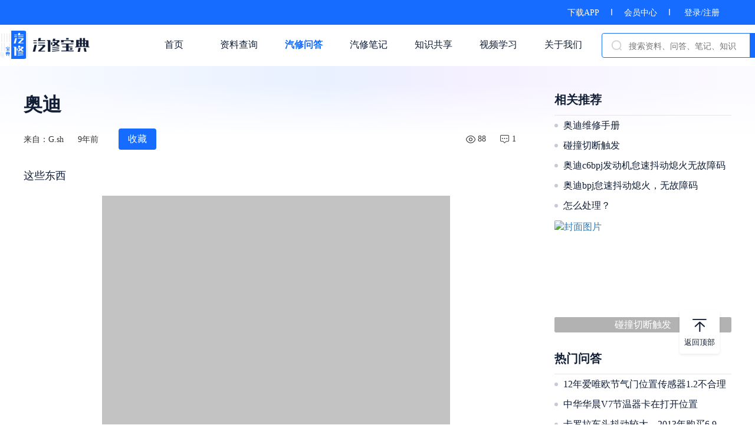

--- FILE ---
content_type: text/html; charset=utf-8
request_url: https://www.goviewtech.com/forum/b22a7e97a3ef468c0712519f2c00b99d.html
body_size: 42865
content:
<!DOCTYPE html>
<html lang="zh">

<head>
    <meta charset="utf-8">
    <meta name="renderer" content="webkit" />
    <meta http-equiv="X-UA-Compatible" content="IE=edge,chrome=1">
    <title>
奥迪 - 汽修宝典</title>
    <meta name="applicable-device" content="pc">
    <meta name="viewport" content="width=device-width, initial-scale=1.0" />
    <meta name="keywords" content="
奥迪,汽修宝典,观微科技,汽修问答">
    <meta name="description" content="百万汽修资料库各种品牌,各种车型资料任你找">
    <!-- css -->
    <link rel="stylesheet" href="/static/css/style.css">
    <link rel="stylesheet" href="/static/css/style-2.2.13.min.css">
    <link rel="stylesheet" href="/static/css/lightSlider.css">
    <link rel="stylesheet" href="/static/css/laypage.css">
    <script src="/static/webjs/jquery.js"></script>
    <script src="/static/js/vue-2.5.16.min.js"></script>
    <script src="/static/js/index-2.2.13.js"></script>
    <script src="/static/webjs/laypage.js"></script>
    <script src="/static/layer/layer.js"></script>
    <script src="/static/webjs/web_common.js"></script>
    <script src="/static/webjs/custom.js"></script>
    <script src="/static/webjs/bootstrap.min.js"></script>
    <script src="/static/My97DatePicker/WdatePicker.js"></script>
</head>

<body>
    <div class="boxed_wrapper">
        <header class="top-fix" id="search" v-cloak>
            <div class="top-bar">
                <div class="container">
                    <div class="clear_fix">
                        <div class="top-bar-text float_right">
                                                    <a href='/index/download.html'>下载APP</a><span class="line-break"></span><a href='/user/vip.html'>会员中心</a><span class="line-break"></span>                             <a href="javascript:;" @click="dologin()">登录/注册</a>                        </div>
                    </div>
                </div>
            </div>

            <div class="header-upper navbar-default">
                <div class="header-container">
                    <a href="/index.html" class="navbar-header logo-outer float_left">
                        <div class="logo-box">
                            <img src="/static/images/new/logo.png" style="height:48px;width: 152px;" alt="logo">
                        </div>
                    </a>
                                        <div class="nav navbar-nav float_right">
                        <div class="upper-column info-box">
                            <ul>
                                <a href="/index.html">
                                    <li >首页</li>
                                </a>
                            </ul>
                        </div>
                        <div class="upper-column info-box">
                            <ul>
                                <a href="/book/handbook.html">
                                    <li >资料查询</li>
                                </a>
                            </ul>
                            <div class="navbar-list">
                                <ul>
                                    <a href="/book/handbook.html">
                                        <li>维修手册</li>
                                    </a>
                                    <a href="/book/cir.html">
                                        <li>电路图</li>
                                    </a>
                                    <a href="/book/electric.html">
                                        <li>常用资料</li>
                                    </a>
                                    <a href="/book/index.html">
                                        <li>最近更新</li>
                                    </a>
                                </ul>
                            </div>
                        </div>
                        <div class="upper-column info-box">
                            <ul>
                                <a href="/forum/index.html">
                                    <li class="active" >汽修问答</li>
                                </a>
                            </ul>
                            <div class="navbar-list">
                                <ul>
                                    <a href="/forum/index.html">
                                        <li>全部问答</li>
                                    </a>
                                    <a href="/forum/hot.html">
                                        <li>热门问答</li>
                                    </a>
                                </ul>
                            </div>
                        </div>
                        <div class="upper-column info-box">
                            <ul>
                                <a href="/note/index.html">
                                    <li >汽修笔记</li>
                                </a>
                            </ul>
                            <div class="navbar-list">
                                <ul>
                                    <a href="/note/index.html">
                                        <li>全部笔记</li>
                                    </a>
                                    <a href="/note/hot.html">
                                        <li>热门笔记</li>
                                    </a>
                                    <a href="/note/jinghua.html">
                                        <li>精华笔记</li>
                                    </a>
                                </ul>
                            </div>
                        </div>
                        <div class="upper-column info-box">
                            <ul>
                                <a href="/share/index.html">
                                    <li >知识共享</li>
                                </a>
                            </ul>
                        </div>
                        <div class="upper-column info-box">
                            <ul>
                                <a href="/course/index.html">
                                    <li >视频学习</li>
                                </a>
                            </ul>
                            <div class="navbar-list">
                                <ul>
                                    <a href="/course/index.html">
                                        <li>课程分类</li>
                                    </a>
                                    <a href="/course/new.html">
                                        <li>最新课程</li>
                                    </a>
                                    <a href="/course/living.html">
                                        <li>课程直播</li>
                                    </a>
                                </ul>
                            </div>
                        </div>
                        <div class="upper-column info-box">
                            <ul>
                                <a href="/aboutus.html">
                                    <li >关于我们</li>
                                </a>
                            </ul>
                        </div>
                        <div class="navbar-search float_left">
                            <img src="/static/images/new/search.png" class="svg-icon-search" />
                            <div class="search-input">
                                <input type="text" placeholder="搜索资料、问答、笔记、知识" class="ivu-input" v-model="keywords" maxlength="80" @keyup.enter="go()">
                            </div>
                            <div class="search-btn" @click="go()">搜索</div>
                        </div>
                    </div>
                                    </div>
            </div>

        </header>
        <div class="heaer-warp"></div>

        <div class="top-pg-loading"></div>

        <script>
            var search = new Vue({
                el: '#search',
                data: {
                    keywords: '',
                },
                methods: {
                    go: function() {
                        if (this.keywords) {
                            location.href = '/index/search.html?keywords=' + this.keywords;
                        }
                    },
                    dologin: function() {
                        var el = document.createElement("script");
                        el.src = "https://res.wx.qq.com/connect/zh_CN/htmledition/js/wxLogin.js";
                        var s = document.getElementsByTagName("script")[0];
                        s.parentNode.insertBefore(el, s);

                        var a = '<div class="model-login"><div class="mint-popup"><div class="login-warp"><img class="model-close-img" onclick="$(\'.model-login\').hide().remove()" alt="关闭" src="/static/images/new/close.png"/><img src="/static/images/new/dl_logo.png" class="login-img" alt="logo"/><div id="login_container"></div><div class="login-regist">没有账号？ 请用微信扫描二维码注册</div><div class="login-policy">登录即代表同意<a href="/index/protocol.html" target="_blank">《用户协议与隐私条款》</a></div></div></div><div class="v-modal"></div></div>';
                        $(a).appendTo($("body"));

                        setTimeout(function() {
                            var obj = new WxLogin({
                                self_redirect: false,
                                id: "login_container",
                                appid: "wxe5324b06e8fa0e19",
                                scope: "snsapi_login",
                                redirect_uri: encodeURIComponent("http://www.goviewtech.com/login/index"),
                                state: encodeURIComponent(window.location.href),
                                style: "black",
                                href: "https://www.goviewtech.com/static/css/wechat_login.css"
                            });
                            $('.model-login').show();
                        }, 500)
                    }
                },
            });
        </script>


<!--.detail-warp-->
<section class="detail-warp" id="app" v-cloak>
    <div class="container">

        <div class="new-type-detail">
            <h1 class="course-video-title">奥迪</h1>
            <div class="course-video-detail">
                <div class="course-video-detail-txt">来自：G.sh</div>
                <div class="course-video-detail-txt">9年前</div>
                <div class="course-video-collect already" v-if="is_collect" @click="collect()">已收藏</div>
                <div class="course-video-collect" v-else @click="collect()">收藏</div>

                <div class="detail-right-data float_right">
                    <img src="/static/images/new/xq_chakan.png" alt="阅读数">
                    <div class="course-video-detail-txt">88</div>
                    <img src="/static/images/new/xq_pinglun.png" alt="回复数">
                    <div class="course-video-detail-txt">1</div>
                </div>
            </div>

            <div class="content">
                <p>这些东西</p>
                                <div class="img-list">
                    <img data-original="https://img.haohaoxiuche.com/datas/image/qxbd/forum/middle/oBPBmw9cpUOJROqmGN3jeoYIeQgo_15181_m" alt="补充描述" class="lazyload" />                 </div>
                            </div>


            <div class="reply">
                <div class="reply-title">参与回答<span>（1条评论）</span></div>
                <div class="user-reply-warp">
                    <img src="/static/images/new/mr_tx.png" alt="用户头像" class="user-reply-img" />                    <div class="user-reply-content">
                        <textarea maxlength="200" placeholder="请输入回答内容" v-model="content" @focus="check_login()" ref="ipt"></textarea>
                        <div class="user-replylist-img">
                            <div id="fileList">
                                <div id="filePicker" class="user-upload-warp">
                                    <img class="user-upload-img" src="/static/images/new/upload.png" alt="上传" />
                                </div>
                            </div>
                        </div>
                        <button @click="submit()">提交评论</button>
                    </div>
                </div>

                <div v-for="(item,key) in list" class="user-reply-list" v-if="key<3||!is_hidden">
                    <img class="reply-item-img float_left" :src="item.headimgurl" alt="用户头像" />
                    <div class="float_left reply-item-content">
                        <div class="reply-item-top">
                            <span class="reply-item-nickname float_left">{{item.nickname}}</span><span class="reply-item-pubtime float_left">{{item.pubtime}}</span><span class="reply-item-reply float_right" @click="reply(item,key)">回复</span>
                        </div>
                        <div class="reply-item-txt" v-html="item.content"></div>
                        <div v-if="item.preview_files.length" class="reply-item-list-img">
                            <div class="reply-img-warp" v-for="v in item.preview_files">
                                <a class="example-image-link" :href="v.big_img" :data-lightbox="item.id"><img :src="v.img" alt="回复图片" /></a>
                            </div>
                        </div>

                        <div class="user-reply-warp" v-if="item.is_reply==1&&replyid==item.id">
                            <img src="/static/images/new/mr_tx.png" alt="用户头像" class="user-reply-img" />                            <div class="user-reply-content">
                                <textarea maxlength="200" autofocus placeholder="请输入回答内容" v-model="reply_content"></textarea>
                                <div class="user-replylist-img">
                                    <div id="fileList1">
                                        <div id="filePicker1" class="user-upload-warp">
                                            <img class="user-upload-img" src="/static/images/new/upload.png" alt="上传" />
                                        </div>
                                    </div>
                                </div>
                                <button @click="reply_submit()">提交评论</button>
                            </div>
                        </div>

                        <div class="reply-item-list" v-if="item.replylist.length">
                            <div class="reply-list-item-warp">
                                <div class="reply-list-item" v-for="(item1,key1) in item.replylist" v-if="key1<3||item.is_show==1">
                                    <img class="reply-list-item-img float_left" :src="item1.headimgurl" alt="用户头像" />

                                    <div class="float_left reply-item-content">
                                        <div class="reply-item-top">
                                            <span class="reply-item-nickname float_left">{{item1.nickname}}</span><span v-if="item1.othername" class="reply-item-othername float_left">回复
                                                <span class="reply-item-nickname">{{item1.othername}}</span></span>
                                            <span class="reply-item-pubtime float_left">{{item1.pubtime}}</span>
                                            <span class="reply-item-reply float_right" @click="sonreply(item1,key,key1)">回复</span>
                                        </div>
                                        <div class="reply-item-txt" v-html="item1.content"></div>
                                        <div v-if="item1.preview_files.length" class="reply-item-list-img">
                                            <div class="reply-img-warp" v-for="v in item1.preview_files">
                                                <a class="example-image-link" :href="v.big_img" :data-lightbox="item1.id"><img :src="v.img" alt="回复图片" /></a>
                                            </div>
                                        </div>
                                        <div class="user-reply-warp" v-if="item1.is_reply==1&&replyid==item1.id">
                                            <img src="/static/images/new/mr_tx.png" alt="用户头像" class="user-reply-img" />                                            <div class="user-reply-content">
                                                <textarea autofocus maxlength="200" placeholder="请输入回答内容" v-model="reply_content"></textarea>
                                                <div class="user-replylist-img">
                                                    <div id="fileList1">
                                                        <div id="filePicker1" class="user-upload-warp">
                                                            <img class="user-upload-img" src="/static/images/new/upload.png" alt="上传" />
                                                        </div>
                                                    </div>
                                                </div>
                                                <button @click="reply_submit()">提交评论</button>
                                            </div>
                                        </div>
                                    </div>
                                </div>
                            </div>
                            <div class="reply-list-all" @click="getreply(item,key)" v-if="item.replylist_count>3&&item.is_show!=1">查看全部回复{{item.replylist_count}}条
                                <img src="/static/images/new/xq_zhankai.png" alt="查看全部" />
                            </div>
                            <div class="reply-list-all" @click="getreply(item,key)" v-if="item.replylist_count>3&&item.is_show==1">收起回复
                                <img src="/static/images/new/xq_shouqi.png" alt="收起全部" />
                            </div>
                        </div>

                    </div>
                </div>

                <div class="see-more" @click="see_more()">{{isLoadList==1?'加载中...':(isLoadList==2&&(list.length
                    <=3||(list.length>3&&!is_hidden))?'没有更多内容了':'查看更多回答')}}</div>

            </div>

            <div class="detail-rank">
                                <div class="detail-rank-hot">
                    <div class="forum-rank-title">相关推荐</div>
                    <div class="forum-rank-list">
                                                <div class="forum-rank-item">
                            <span class="item-pot"></span>                             <a href="/book/list/75.html" target="_blank">
                        奥迪维修手册
                    </a> 
                        </div>
                                                <div class="forum-rank-item">
                            <span class="item-pot"></span>                             <a href="/forum/6b6e0ccb7bfd9f5f521a8b8998018a09.html" target="_blank">
                        碰撞切断触发                    </a> 
                        </div>
                                                <div class="forum-rank-item">
                            <span class="item-pot"></span>                             <a href="/forum/e707414349358bc78202fa38490f38bb.html" target="_blank">
                        奥迪c6bpj发动机怠速抖动熄火无故障码                    </a> 
                        </div>
                                                <div class="forum-rank-item">
                            <span class="item-pot"></span>                             <a href="/forum/1b4630d95205e7e3edceda936217706c.html" target="_blank">
                        奥迪bpj怠速抖动熄火，无故障码                    </a> 
                        </div>
                                                <div class="forum-rank-item">
                            <span class="item-pot"></span>                             <a href="/forum/aac67792f34da13b3c1f4128f34a5df4.html" target="_blank">
                        怎么处理？                    </a> 
                        </div>
                                            </div>
                    <div class="forum-rank-list">
                                                 <a class="forum-rank-img" href="/forum/6b6e0ccb7bfd9f5f521a8b8998018a09.html" target="_blank">
                            <img src="https://img.haohaoxiuche.com/datas/image/qxbd/forum/thumbnail/1886e030114e90950b1644b5e4974b7c_s" alt="封面图片" />
                            <p>碰撞切断触发</p>
                        </a>
                                                   <a class="forum-rank-img" href="/forum/aac67792f34da13b3c1f4128f34a5df4.html" target="_blank">
                            <img src="https://img.haohaoxiuche.com/datas/image/qxbd/forum/thumbnail/9896afce84dae1061df1638b94d83411_s" alt="封面图片" />
                            <p>怎么处理？</p>
                        </a>
                                             </div>
                </div>
                                <div class="forum-rank-title">热门问答</div>
                <div class="forum-rank-list">
                                        <div class="forum-rank-item">
                        <span class="item-pot"></span>
                        <a href="/forum/4a7505f58625e97ecf2fa0c4ee252231.html" target="_blank">
                            12年爱唯欧节气门位置传感器1.2不合理                        </a>
                    </div>
                                        <div class="forum-rank-item">
                        <span class="item-pot"></span>
                        <a href="/forum/7854034a9a72db12a205022ed604037c.html" target="_blank">
                            中华华晨V7节温器卡在打开位置                        </a>
                    </div>
                                        <div class="forum-rank-item">
                        <span class="item-pot"></span>
                        <a href="/forum/30757172066da057c441b5446e1d6b20.html" target="_blank">
                            卡罗拉车头抖动较大，2013年购买6.9万公里                        </a>
                    </div>
                                        <div class="forum-rank-item">
                        <span class="item-pot"></span>
                        <a href="/forum/7184e738439f1127d9367fd8453e2919.html" target="_blank">
                            11年奔驰S300、我换后备箱液压油、                        </a>
                    </div>
                                        <div class="forum-rank-item">
                        <span class="item-pot"></span>
                        <a href="/forum/93f3d7cb05e0695f2fadddd59f7c1783.html" target="_blank">
                            三菱欧蓝德仪表报这个故障代码啥意思                        </a>
                    </div>
                                    </div>
            </div>

        </div>

    </div>
</section>


<section class="scroll-top back-fixed">
    <img src="/static/images/new/fhdb.png" alt="返回顶部" />
    <p>返回顶部</p>
</section>


<!--footer-->
<footer class="footer">
    <div class="footer-content">
        <a href="/aboutus.html#contact">联系方式</a><a href="/aboutus.html">关于我们</a>
        <a>联系客服
            <div class="foot-busniss-wechat">
                <img src="/static/images/new/kefu.jpg" alt="企业微信" />
            </div>
        </a>
    </div>
    <div class="footer-copyright"><a href="https://beian.miit.gov.cn" rel="nofollow">Copyright 2014-2022 深圳市观微科技有限公司版权所有 粤ICP备15037541号</a>
        <script type="text/javascript">
            document.write(unescape("%3Cspan id='cnzz_stat_icon_1279405828'%3E%3C/span%3E%3Cscript src='https://s4.cnzz.com/z_stat.php%3Fid%3D1279405828%26show%3Dpic' type='text/javascript'%3E%3C/script%3E"));
        </script>
    </div>
</footer>
</div>
<script type="text/javascript" src="/static/webjs/lightbox.js"></script>
<script type="text/javascript" src="/static/webjs/jquery.lazyload.js"></script>
<link rel="stylesheet" href="/static/css/lightbox.min.css">
<script type="text/javascript" src="/static/webjs/viewer.js"></script>
<link rel="stylesheet" href="/static/css/viewer.css">
<script type="text/javascript" src="/static/webjs/webuploader.min.js"></script>
<link rel="stylesheet" href="/static/css/webuploader.css">
<script>
    var app = new Vue({
        el: '#app',
        data: {
            is_collect: parseInt('0'),
            idflag: 'b22a7e97a3ef468c0712519f2c00b99d',
            uid: "",
            list: [],
            page: 1,
            content: null,
            reply_content: null,
            replyid: null,
            isLoadList: 0,
            is_hidden: true,
            img_list: [],
            son_img_list: [],
        },
        beforeCreate: function() {},
        created: function() {
            this.getlist();
        },
        mounted: function() {
            init_img();
        },
        methods: {
            collect: function() { //收藏
                var that = this;
                var status = ((this.is_collect) ? 0 : 1);
                var parm = {
                    "idflag": this.idflag,
                    "status": status
                };
                that.$indicator.open();
                AC.doAjax(parm, '/forum/collect', function(res) {
                    var info = ((status) ? '收藏成功' : '取消收藏成功');
                    that.$toast(info);
                    that.$indicator.close();
                    that.is_collect = status;
                }, function(e) {
                    that.$indicator.close();
                });
            },
            see_more: function() {
                if (this.is_hidden) {
                    this.is_hidden = false;
                } else {
                    if (this.isLoadList) return;
                    this.isLoadList = 1;
                    this.getlist();
                }
            },
            submit: function() {
                var that = this;
                var content = this.content;
                if (!content) {
                    that.$toast('输入内容不能为空');
                    return;
                }
                Isupload = false;
                $("#fileList").find(".file-item").each(function() {
                    if ($(this).find(".img-progress span").length > 0) {
                        that.$toast('图片正在上传，请稍后提交');
                        Isupload = true;
                        return false;
                    }
                });
                var parm = {
                    "idflag": this.idflag,
                    "img_list": this.img_list,
                    "content": content
                };
                if (Isupload) return; //用于判断图片
                that.$indicator.open();
                AC.doAjax(parm, '/forum/reply', function(res) {
                    that.$toast('回复成功');
                    that.$indicator.close();
                    that.page = 1;
                    that.isLoadList = 0;

                    that.content = null;
                    that.img_list = [];
                    $("#fileList").find(".file-item").remove();
                    that.getlist();
                }, function(e) {
                    that.$indicator.close();
                });
            },
            reply_submit: function() {
                var that = this;
                var content = this.reply_content;
                var reply_id = this.replyid;
                if (!content) {
                    that.$toast('输入内容不能为空');
                    return;
                }
                if (!reply_id) {
                    that.$toast('请选择回复内容');
                    return;
                }
                Isupload = false;
                $("#fileList1").find(".file-item").each(function() {
                    if ($(this).find(".img-progress span").length > 0) {
                        that.$toast('图片正在上传，请稍后提交');
                        Isupload = true;
                        return false;
                    }
                });
                if (Isupload) return; //用于判断图片
                var parm = {
                    "idflag": this.idflag,
                    "content": content,
                    "img_list": this.son_img_list,
                    "reply_id": reply_id
                };
                that.$indicator.open();
                AC.doAjax(parm, '/forum/sonreply', function(res) {
                    that.$toast('回复成功');
                    that.$indicator.close();
                    that.page = 1;
                    that.isLoadList = 0;

                    that.reply_content = null;
                    that.replyid = null;
                    that.son_img_list = [];
                    $("#fileList1").find(".file-item").remove();
                    that.getlist();
                }, function(e) {
                    that.$indicator.close();
                });
            },
            getreply: function(item, key) {
                var that = this;
                if (that.list[key].is_show == null) {
                    var parm = {
                        "tid": item.tid,
                        "no": item.no,
                        "pid": item.pid,
                    };
                    AC.doAjax(parm, '/forum/replysonlist', function(res) {
                        if (res.data) {
                            that.list[key].replylist = res.data;
                            that.list[key].is_show = 1;
                        }
                    });
                } else {
                    that.list[key].is_show = (that.list[key].is_show == 1 ? 0 : 1);
                    that.$forceUpdate();
                }
            },
            reply: function(item, key) {
                if (!this.uid) {
                    search.dologin();
                    return;
                }
                this.list[key].is_reply = (this.list[key].is_reply == 1 && this.replyid == item.id) ? 0 : 1;
                this.replyid = item.id;
                this.$forceUpdate();
                this.reply_content = null;
                setTimeout(function() {
                    init_son_img();
                }, 200)
            },
            sonreply: function(item, key, key1) {
                if (!this.uid) {
                    search.dologin();
                    return;
                }
                this.list[key].replylist[key1].is_reply = (this.list[key].replylist[key1].is_reply == 1 && this.replyid == item.id) ? 0 : 1;
                this.replyid = item.id;
                this.$forceUpdate();
                this.reply_content = null;
                setTimeout(function() {
                    init_son_img();
                }, 200)
            },
            check_login: function() {
                if (!this.uid) {
                    search.dologin();
                    this.$refs.ipt.blur();
                }
            },
            getlist: function() {
                var param = {
                    'page': parseInt(this.page),
                    idflag: this.idflag,
                }
                var url = "/forum/replylist";

                var that = this;
                console.log(param);
                AC.doAjax(param, url, function(res) {
                    var total_page = res.data.last_page;
                    var data = res.data.data;
                    if (data) {
                        if (that.page == 1) {
                            that.list = data;
                        } else {
                            //插入数据
                            for (i in data) {
                                if (data[i]) {
                                    that.list.push(data[i]);
                                }
                            }
                        }
                    }

                    if (that.page >= total_page) {
                        // 没有数据
                        that.isLoadList = 2;

                        return false;
                    }
                    that.page += 1;
                    that.isLoadList = 0;

                }, function(e) {
                    that.isLoadList = 0;

                });
            },
        },
    });
    $(function() {
        $("img.lazyload").lazyload({
            effect: "fadeIn"
        });
        var $image = $('#image');
        $image.viewer({
            inline: true,
            viewed: function() {
                $image.viewer('zoomTo', 1);
            }
        });
        var viewer = $image.data('viewer');
        $('.content').viewer();
    })

    function init_img() {
        var $list = $('#fileList');
        var uploader = WebUploader.create({
            // 选完文件后，是否自动上传。
            auto: true,
            duplicate: true,
            // 文件接收服务端。//
            server: '/upload/forumlistimg',
            pick: '#filePicker',
            compress: false,
            resize: false,
            fileSingleSizeLimit: 10 * 1024 * 1024,
            // 只允许选择图片文件。
            fileNumLimit: 6,
            threads: 6,
            accept: {
                title: 'Images',
                extensions: 'gif,jpg,png,jpeg',
                mimeTypes: 'image/*'
            }
        });
        // 当有文件添加进来的时候
        uploader.on('fileQueued', function(file) {
            var id = "${file.id}";
            var $li = $(
                    '<div id="' + file.id + '"  class="file-item">' +
                    '<p class="img-progress"><span></span></p>' +
                    '<div class="del" onclick=\"del_img(\'' + file.id + '\')\"></div>' +
                    '<img style="height:70px;width:70px">' +
                    '<div class="info">' + file.name + '</div>' +
                    '</div>'
                ),
                $img = $li.find('img');
            // $list为容器jQuery实例
            $list.append($li);

            // 创建缩略图
            uploader.makeThumb(file, function(error, src) {
                if (error) {
                    // $img.replaceWith('<span>不能预览</span>');
                    // return;
                    app.$toast("上传失败 ");
                    $('#' + file.id).remove();
                    return;
                }
                $img.attr('src', src);
            }, 300, 300);
        });
        // 文件上传过程中创建进度条实时显示。
        uploader.on('uploadProgress', function(file, percentage) {
            var $li = $('#' + file.id);
            $percent = $li.find('.img-progress span');
            $percent.css('width', percentage * 100 + '%');
        });

        // uploader.on("beforeFileQueued", function(file) { //文件被加入队列之前触发
        //     $("#filePicker").hide();
        // });

        // 文件上传成功，给item添加成功class, 用样式标记上传成功。
        uploader.on('uploadSuccess', function(file, res) {
            //console.log(res);
            $('#' + file.id).addClass('upload-state-done');
            if (res.status == "ok") {
                app.img_list.push({
                    "file_id": res.data
                });
                $('#' + file.id).attr("data-file", res.data);
            } else {
                app.$toast('上传失败');
                $('#' + file.id).remove();
            }
        });

        // 文件上传失败，显示上传出错。
        uploader.on('uploadError', function(file) {
            app.$toast("上传失败");
            $('#' + file.id).remove();
        });

        uploader.on('error', function(file, res) {
            console.log(file);
            if (file == "Q_TYPE_DENIED") {
                app.$toast('上传图片类型必须为gif,jpg,png,jpeg');
            } else if (file == "F_EXCEED_SIZE") {
                app.$toast('上传图片大小不能超过10M');
            } else if (file == "Q_EXCEED_NUM_LIMIT") {
                app.$toast('最多上传6张图片');
            }
            return;

        });
        // 完成上传完了，成功或者失败，先删除进度条。
        uploader.on('uploadComplete', function(file) {
            $('#' + file.id).find(".del").show().siblings('.img-progress').remove();
        });
    }


    function init_son_img() {
        var $list1 = $('#fileList1');
        $list1.find(".file-item").remove();
        var uploader1 = WebUploader.create({
            // 选完文件后，是否自动上传。
            auto: true,
            duplicate: true,
            // 文件接收服务端。//
            server: '/upload/forumlistimg',
            pick: '#filePicker1',
            compress: false,
            resize: false,
            fileSingleSizeLimit: 10 * 1024 * 1024,
            // 只允许选择图片文件。
            fileNumLimit: 6,
            threads: 6,
            accept: {
                title: 'Images',
                extensions: 'gif,jpg,png,jpeg',
                mimeTypes: 'image/*'
            }
        });
        // 当有文件添加进来的时候
        uploader1.on('fileQueued', function(file) {
            var id = "${file.id}";
            var $li = $(
                    '<div id="' + file.id + '"  class="file-item">' +
                    '<p class="img-progress"><span></span></p>' +
                    '<div class="del" onclick=\"del_img1(\'' + file.id + '\')\"></div>' +
                    '<img style="height:70px;width:70px">' +
                    '<div class="info">' + file.name + '</div>' +
                    '</div>'
                ),
                $img = $li.find('img');
            // $list为容器jQuery实例
            $list1.append($li);

            // 创建缩略图
            uploader1.makeThumb(file, function(error, src) {
                if (error) {
                    // $img.replaceWith('<span>不能预览</span>');
                    // return;
                    app.$toast("上传失败 ");
                    $('#' + file.id).remove();
                    return;
                }
                $img.attr('src', src);
            }, 300, 300);
        });
        // 文件上传过程中创建进度条实时显示。
        uploader1.on('uploadProgress', function(file, percentage) {
            var $li = $('#' + file.id);
            $percent = $li.find('.img-progress span');
            $percent.css('width', percentage * 100 + '%');
        });

        // uploader.on("beforeFileQueued", function(file) { //文件被加入队列之前触发
        //     $("#filePicker").hide();
        // });

        // 文件上传成功，给item添加成功class, 用样式标记上传成功。
        uploader1.on('uploadSuccess', function(file, res) {
            //console.log(res);
            $('#' + file.id).addClass('upload-state-done');
            if (res.status == "ok") {
                app.son_img_list.push({
                    "file_id": res.data
                });
                $('#' + file.id).attr("data-file", res.data);
            } else {
                app.$toast('上传失败');
                $('#' + file.id).remove();
            }
        });

        // 文件上传失败，显示上传出错。
        uploader1.on('uploadError', function(file) {
            app.$toast("上传失败");
            $('#' + file.id).remove();
        });

        uploader1.on('error', function(file, res) {
            console.log(file);
            if (file == "Q_TYPE_DENIED") {
                app.$toast('上传图片类型必须为gif,jpg,png,jpeg');
            } else if (file == "F_EXCEED_SIZE") {
                app.$toast('上传图片大小不能超过10M');
            } else if (file == "Q_EXCEED_NUM_LIMIT") {
                app.$toast('最多上传6张图片');
            }
            return;

        });
        // 完成上传完了，成功或者失败，先删除进度条。
        uploader1.on('uploadComplete', function(file) {
            $('#' + file.id).find(".del").show().siblings('.img-progress').remove();
        });
    }


    function del_img(id) {
        if (-1 >= id.indexOf('WU_FILE_')) {
            id = "WU_FILE_" + id;
        }
        var img = $("#" + id).attr('data-file');
        $("#" + id).remove();
        var img_list = app.img_list;
        for (i in img_list) {
            if (img_list[i].file_id == img) {
                img_list.splice(i, 1);
            }
        }
        app.img_list = img_list;
    }

    function del_img1(id) {
        if (-1 >= id.indexOf('WU_FILE_')) {
            id = "WU_FILE_" + id;
        }
        var img = $("#" + id).attr('data-file');
        $("#" + id).remove();
        var img_list = app.son_img_list;
        for (i in img_list) {
            if (img_list[i].file_id == img) {
                img_list.splice(i, 1);
            }
        }
        app.son_img_list = img_list;
    }
</script>
</body>

</html>

--- FILE ---
content_type: text/css
request_url: https://www.goviewtech.com/static/css/style.css
body_size: 143189
content:
/***************************************************************************************************************
||||||||||||||||||||||||||||        stylesheet for Korimon                   |||||||||||||||||||||||||||||||||||
****************************************************************************************************************
||||||||||||||||||||||||||||              TABLE OF CONTENT                  ||||||||||||||||||||||||||||||||||||
****************************************************************************************************************
****************************************************************************************************************
http://www.jqueryfuns.com/
1. Imported styles
2. Global styles
3. Button style
4. Sec title style
5.  Mainmenu Area Css
6. Rev Slider style
7. features
8. our service
9. page-banner Style 
10. google map Section style
11. default-form
12. page_pagination style
13. Parallax Style 
14. Fact Counter 
15. error page style
16. subscribe us
17. latest-news
18. about-seciton styles 
19. our gallery
20. gallery-two styles 
21. blog-sidebar
22. single-blog-page
23. our-projects
24. team section
25. footer style
26. testimonial
27. single-service
28. contact-info-area


****************************************************************************************************************
||||||||||||||||||||||||||||            End TABLE OF CONTENT                ||||||||||||||||||||||||||||||||||||
****************************************************************************************************************/


/* 
==========================================
   1. Imported styles
==========================================
*/

@import url('https://fonts.googleapis.com/css?family=Montserrat:400,500,600,700,800,900');
@import url('https://fonts.googleapis.com/css?family=Open+Sans:400,600,700');
@import url(../css/bootstrap.min.css);
@import url(../css/bootstrap-select.min.css);
@import url(../css/jquery.bootstrap-touchspin.css);
@import url(../css/font-awesome.css);
@import url(../css/flaticon.css);
@import url(../assets/revolution/css/settings.css);
@import url(../assets/revolution/css/layers.css);
@import url(../assets/revolution/css/navigation.css);
@import url(../css/owl.carousel.css);
@import url(../css/jquery.bxslider.css);
@import url(../css/flexslider.css);
@import url(../css/jquery-ui.css);
@import url(../css/jquery.fancybox.css);
@import url(../css/polyglot-language-switcher.css);
@import url(../css/animate.min.css);
@import url(../css/nouislider.css);
@import url(../css/nouislider.pips.css);
@import url(../css/magnific-popup.css);
@import url(../css/hover.css);

/* 
============================================
   2. Global styles
============================================
*/

[v-cloak] {
    display: none
}

div::-webkit-scrollbar-track {
    background-color: none;
}


/* 滚动条的滑轨背景颜色 */

div::-webkit-scrollbar-thumb {
    background: rgba(17, 30, 54, 0.6);
    border-radius: 3px;
}


/* 滑块颜色 */

div::-webkit-scrollbar {
    width: 5px;
    height: 5px;
}

.mint-indicator,
.mint-indicator>div {
    z-index: 40000000;
}

body .mint-toast {
    z-index: 50000000;
}

body {
    color: #222222;
    font-size: 16px;
    font-family: 'PingFangSC-Regular, PingFang SC';
}

h1,
h2,
h3,
h4,
h5,
h6,
p,
ul {
    margin: 0;
    padding: 0;
}

h1,
h2,
h3,
h4,
h5 {}

ul {
    list-style-type: none;
}

p {
    font-weight: 400;
    font-size: 14px;
    line-height: 24px;
}

a {
    text-decoration: none;
    display: inline-block;
    outline: none;
}

a:hover,
a:focus,
a:visited {
    text-decoration: none;
    outline: none;
}

img {
    width: 100%;
    display: inline-block;
}

button {
    border: none;
    outline: none;
    box-shadow: none;
    display: block;
    padding: 0;
    background: transparent;
}

input,
textarea {
    font-size: 16px;
    line-height: 28px;
    outline: none;
    box-shadow: none;
    -webkit-transition: all 0.3s ease-in-out;
    transition: all 0.3s ease-in-out;
    resize: none;
}

input:focus,
textarea:focus,
select:focus {
    text-decoration: none;
    outline: none;
}

button.btn:focus,
button.btn:active,
button.btn:active:focus {
    text-decoration: none;
    outline: none;
    border: none;
}

.boxed_wrapper {
    width: 100%;
    background: #fff;
    min-width: 1000px;
}

.rev_slider li {
    cursor: pointer;
}

.theme-color {
    color: #156CFF;
}

.clear_fix {
    clear: both;
}

.clear_fix:after {
    display: table;
    content: '';
    clear: both;
}

.zl-btn {
    width: 145px;
    height: 49px;
}

.banner-left {
    left: 50%;
}

.banner-right {
    right: 50%;
}

.ios-zindex,
.az-zindex {
    z-index: 50;
}

.down-ios {
    padding: 10px;
    background: #fff;
    display: none;
}

.down-ios:before {
    position: absolute;
    left: -7px;
    top: 25%;
    content: '';
    border-right: 7px solid #fff;
    border-top: 7px solid transparent;
    border-bottom: 7px solid transparent;
}

.down-ios:after {
    position: absolute;
    left: -7px;
    top: 25%;
    content: '';
    border-right: 7px solid #fff;
    border-top: 7px solid transparent;
    border-bottom: 7px solid transparent;
}

.down-az {
    padding: 10px;
    background: #fff;
    display: none;
}

.down-az:before {
    position: absolute;
    left: -7px;
    top: 35%;
    content: '';
    border-right: 7px solid #fff;
    border-top: 7px solid transparent;
    border-bottom: 7px solid transparent;
}

.down-az:after {
    position: absolute;
    left: -7px;
    top: 35%;
    content: '';
    border-right: 7px solid #fff;
    border-top: 7px solid transparent;
    border-bottom: 7px solid transparent;
}

.banner-button {
    width: 145px;
    height: 49px;
    background: #156CFF;
    box-shadow: 0px 2px 8px 0px rgba(0, 0, 0, 0.09);
    border-radius: 4px;
    font-size: 19px;
    font-weight: 500;
    color: #FFFFFF;
    text-align: center;
    vertical-align: middle;
    line-height: 100%;
}

.banner-content-img {
    width: 100vw;
}

.list_inline li {
    display: inline-block;
}

.social li {
    display: inline-block;
    font-size: 14px;
}

.social li a {
    color: #fff;
    -webkit-transition: .5s ease-in-out;
    transition: .5s ease-in-out;
}

.default_link {
    font-size: 14px;
    text-transform: uppercase;
    font-family: "Poppins", sans-serif;
    color: #48c7ec;
    font-weight: 600;
}

.default_link:hover {
    color: #48c7ec;
}

.default_link i {
    margin-left: 3px;
    font-weight: 700;
    font-size: 18px;
}

.center {
    text-align: center;
}


/*padding*/

.padd-1 {
    padding: 80px 0px 80px;
}

.padd-2 {
    padding: 0px 0px 80px;
}

.padd-3 {
    padding: 48px 0px 80px;
}

.padd-4 {
    padding: 0px 0px 50px;
}

.padd-5 {
    padding: 80px 0px 50px;
}

.padd-6 {
    padding: 80px 0px 70px;
}

.padd-7 {
    padding: 0px 0px 50px;
}

.padd-8 {
    padding: 73px 0px 70px;
}


/*btn style*/


/*Btn Style One*/

.btn-style-one {
    position: relative;
    padding: 11px 30px;
    border-radius: 25px;
    line-height: 24px;
    color: #ffffff;
    text-align: center;
    display: inline-block;
    font-size: 14px;
    font-weight: 700;
    background: #156CFF;
    letter-spacing: 1px;
    text-transform: uppercase;
    border: 2px solid #156CFF;
    font-family: 'Poppins', sans-serif;
}

.btn-style-one:hover {
    color: #ffffff;
    background: #101010;
    border-color: #101010;
}


/*Btn Style two*/

.btn-style-two {
    position: relative;
    padding: 11px 40px;
    line-height: 24px;
    color: #ffffff;
    text-align: center;
    display: inline-block;
    font-size: 14px;
    font-weight: 700;
    cursor: pointer;
    background: #fe1848;
    letter-spacing: 1px;
    text-transform: uppercase;
    border: 2px solid #fe1848;
    font-family: 'Poppins', sans-serif;
}

.btn-style-two:hover {
    color: #ffffff;
    background: #101010;
    border-color: #101010;
}


/*Btn Style three*/

.btn-style-three {
    color: #fff;
    border-color: #fff;
    font-weight: 600;
}

.btn-style-three:hover {
    color: #fff;
}

.btn-style-three.dark {
    color: #222;
    border-color: #fff;
    font-weight: 600;
}

.btn-style-three.dark:hover {
    color: #fe1848;
}


/*Btn Style four*/

.btn-style-four {
    position: relative;
    padding: 15px 45px;
    border-radius: 35px;
    line-height: 24px;
    color: #ffffff;
    text-align: center;
    display: inline-block;
    font-size: 14px;
    font-weight: 700;
    background: #fe1848;
    letter-spacing: 1px;
    text-transform: uppercase;
    border: 2px solid #fe1848;
    font-family: 'Poppins', sans-serif;
}

.btn-style-four:hover {
    color: #ffffff;
    background: #101010;
    border-color: #101010;
}


/*Btn Style five*/

.btn-style-five {
    position: relative;
    padding: 12px 42px;
    border-radius: 35px;
    line-height: 24px;
    color: #fff;
    text-align: center;
    display: inline-block;
    font-size: 14px;
    font-weight: 700;
    background: #156CFF;
    letter-spacing: 1px;
    text-transform: uppercase;
    border: 2px solid #156CFF;
    font-family: 'Poppins', sans-serif;
}

.btn-style-five:hover {
    color: #156CFF;
    background: none;
    border-color: #156CFF;
}


/*Btn Style six*/

.btn-style-six {
    position: relative;
    padding: 12px 35px;
    border-radius: 35px;
    line-height: 24px;
    color: #156CFF;
    text-align: center;
    display: inline-block;
    font-size: 14px;
    font-weight: 700;
    background: none;
    letter-spacing: 1px;
    text-transform: uppercase;
    border: 2px solid #156CFF;
    font-family: 'Poppins', sans-serif;
}

.btn-style-six:hover {
    color: #ffffff;
    background: #156CFF;
    border-color: #156CFF;
}

.btn-style-seven {
    position: relative;
    padding: 11px 30px;
    border-radius: 25px;
    line-height: 24px;
    color: #ffffff;
    text-align: center;
    display: inline-block;
    font-size: 14px;
    font-weight: 700;
    background: #fe1848;
    letter-spacing: 1px;
    text-transform: uppercase;
    border: 2px solid #fff;
    font-family: 'Poppins', sans-serif;
}

.btn-style-seven:hover {
    color: #ffffff;
    background: #101010;
    border-color: #101010;
}

.btn-style-eight {
    position: relative;
    padding: 12px 35px;
    border-radius: 35px;
    line-height: 24px;
    color: #fff;
    text-align: center;
    display: inline-block;
    font-size: 14px;
    font-weight: 700;
    background: none;
    letter-spacing: 1px;
    text-transform: uppercase;
    border: 2px solid #fff;
    font-family: 'Poppins', sans-serif;
}

.btn-style-eight:hover {
    color: #ffffff;
    background: #000;
    border-color: #000;
}

.row-5 {
    margin: 0 -5px;
}

.thm-color {
    color: #48c7ec;
}

.bold {
    font-weight: 700;
}

.s-bold {
    font-weight: 600;
}

.m-bold {
    font-weight: 600;
}

.float_left {
    float: left;
}

.float_right {
    float: right;
}

.theme_menu .link_btn {
    margin-top: 24px;
    color: #222222;
}

.anim-3 {
    -webkit-transition: all 0.3s ease;
    transition: all 0.3s ease;
}

.anim-5 {
    -webkit-transition: all 0.5s ease;
    transition: all 0.5s ease;
}


/*
--------------------------------------------
  4. sec title style
--------------------------------------------
*/

.sec-title {
    position: relative;
    margin: 40px 0 17px;
}

.sec-title h3 {
    font-size: 28px;
    line-height: 42px;
    font-weight: bolder;
}

.sec-title h2 {
    position: relative;
    font-size: 28px;
    text-transform: capitalize;
    color: #999;
    line-height: 42px;
    font-weight: normal;
}

.sec-title h2:after {
    content: "";
    position: absolute;
    bottom: -12px;
    width: 154px;
    height: 6px;
    left: 0;
    background: #156CFF;
    left: 50%;
    margin-left: -74px;
}

.sec-title span {
    color: #156CFF;
}

.back-fixed {
    width: 68px;
    height: 74px;
    background: #FFFFFF;
    box-shadow: 0px 2px 4px 0px rgba(0, 0, 0, 0.08);
    border-radius: 4px;
    position: fixed;
    right: 60px;
    z-index: 99;
    text-align: center;
    cursor: pointer;
}

.scroll-top {
    bottom: 120px;
}

.s-service {
    bottom: 196px;
}

.back-fixed p {
    font-size: 13px;
    font-weight: 400;
    color: #111E36;
    line-height: 16px;
}

.back-fixed img {
    display: block;
    margin: 15px auto 6px;
    width: 26px;
}

.s-service:hover .busniss-wechat {
    display: block;
}

.busniss-wechat {
    position: relative;
    top: -128px;
    left: -250px;
    width: 247px;
    height: 247px;
    display: none;
}

.busniss-wechat img {
    width: 100%;
    height: 100%;
    margin: 0;
}


/*social-style*/

.social-style-one {
    margin-top: 2px;
}

.social-style-one li {
    display: inline-block;
    text-align: center;
}

.social-style-one li a {
    color: #156CFF;
    width: 37px;
    height: 37px;
    line-height: 38px;
    border-radius: 50%;
    background: #fff;
}

.social-style-one li i {
    font-size: 16px;
    position: relative;
}


/*
=======================================
   header-style
======================================= 
*/

.top-fix {
    width: 100%;
    position: fixed;
    top: 0;
    left: 0;
    z-index: 110;
}

.top-bar {
    position: relative;
    background: #156CFF;
    line-height: 42px;
    height: 42px;
}

.top-bar::before {
    content: "";
    position: absolute;
    filter: blur(5px);
    z-index: -1;
    width: 100%;
    height: 100%;
    top: 0px;
    left: 0px;
    background-size: cover;
    overflow: hidden;
}

.top-bar a {
    color: #fff;
    font-size: 14px;
    font-weight: 500;
    padding: 0 20px;
}

.top-bar .line-break {
    width: 1px;
    height: 11px;
    border: 1px solid #BFCDE4;
    display: inline-block;
}

.top-bar .login {
    cursor: pointer;
    position: relative;
    min-width: 150px;
    display: inline-block;
    margin: 0 10px;
}

.top-bar .logout {
    position: absolute;
    top: 41px;
    right: 0;
    background: #FFFFFF;
    box-shadow: 0px 2px 10px 0px rgba(0, 0, 0, 0.09);
    border-radius: 4px;
    z-index: 9;
    padding: 4px 0;
    width: 150px;
    display: none;
}

.top-bar .login:hover .logout {
    display: block;
}

.top-bar .logout a {
    color: #111E36;
    line-height: 38px;
    padding-left: 20px;
    font-weight: 400;
    width: 100%;
}

.top-bar .logout a:hover {
    background: #E4EDFF;
    color: #156CFF;
}

.top-bar .login img {
    width: 28px;
    height: 28px;
    border-radius: 50%;
}

.top-bar .login span {
    color: #fff;
    margin-left: 7px;
    font-size: 14px;
    font-weight: 500;
    overflow: hidden;
}

.top-bar .top-bar-text li {
    color: #fff;
    margin-right: 20px;
    display: inline-block;
    font-size: 20px;
}

.top-bar .top-bar-text li i {
    color: #fff;
    margin-right: 12px;
    position: relative;
    top: 1px;
}

.top-bar .top-bar-text li i:before {
    margin: 0;
    font-size: 16px;
}

.top-bar .social li a:hover {
    color: #222;
    transition: .5s ease-in-out;
}

.top-bar .social li:last-child {
    padding-right: 0px;
}

.top-pg-loading {
    display: none;
    position: fixed;
    z-index: 110;
    top: 0;
    left: 0;
    height: 100%;
    width: 100%;
    margin: 0;
    padding: 0;
    overflow: hidden;
    background-color: #fff;
}


/*=============== header-upper ======================*/

.header-container {
    width: 1350px;
    margin: 0 auto;
}

.header-container:after,
.header-container:before {
    content: "";
    display: block;
    clear: both;
}

.header-upper {
    position: relative;
    height: 70px;
    z-index: 5;
    padding: 10px 0;
    background: #fff;
}

.header-upper .logo img {
    position: relative;
    display: inline-block;
    max-width: 100%;
}

.header-upper .logo-outer {
    position: relative;
    z-index: 25;
}

.header-upper .logo-outer .logo img {
    position: relative;
    display: inline-block;
    max-width: 100%;
}

.header-upper .upper-right {
    position: relative;
}

.header-upper .info-box li {
    position: relative;
    line-height: 48px;
    font-weight: 500;
    color: #111E36;
    font-size: 16px;
    width: 110px;
    text-align: center;
}

.header-upper .info-box li.active,
.header-upper .info-box li:hover {
    font-weight: 600;
    color: #156CFF;
}

.header-upper .info-box {
    float: left;
    position: relative;
}

.header-upper .navbar-list {
    position: absolute;
    top: 48px;
    left: 0;
    background: #FFFFFF;
    box-shadow: 0px 2px 4px 0px rgba(0, 0, 0, 0.08);
    display: none;
}

.header-upper .navbar-list li:hover {
    background: #E4EDFF;
    font-weight: 500;
    color: #156CFF;
}

.header-upper .info-box:hover>.navbar-list {
    display: block;
}

.navbar-search {
    width: 320px;
    height: 42px;
    line-height: 42px;
    background: #FFFFFF;
    border-radius: 4px;
    border: 1px solid #156CFF;
    position: relative;
    display: inline-block;
    margin: 4px 10px;
}

.navbar-search .search-input {
    display: inline-block;
    line-height: 30px;
    padding: 5px 0;
}

.navbar-search .search-input .ivu-input {
    padding: 5px;
    font-size: 14px;
    line-height: 20px;
    display: inline-block;
    color: #333;
    position: relative;
    cursor: text;
    margin-left: 40px;
    border: none;
    width: 200px;
    vertical-align: middle;
}

.navbar-search .svg-icon-search {
    width: 17px;
    color: #666;
    position: absolute;
    left: 16px;
    top: 50%;
    -webkit-transform: translateY(-50%);
    transform: translateY(-50%);
}

.navbar-search .search-btn {
    font-size: 16px;
    color: #fff;
    text-align: center;
    line-height: 40px;
    width: 68px;
    height: 40px;
    background: #156CFF;
    border-radius: 0px 4px 4px 0px;
    cursor: pointer;
    float: right;
}

.heaer-warp {
    margin-top: 112px;
}

.search-center {
    text-align: center;
}

.search-center .navbar-search {
    width: 514px;
    text-align: left;
}

.search-center .navbar-search .search-input .ivu-input {
    width: 400px;
}


/*==============================================
  5.  Mainmenu Area Css
===============================================*/

.mainmenu-area {
    z-index: 222;
    position: relative;
}

.mainmenu-area .menu-column {
    background: #000;
}

.main-menu {
    position: relative;
}

.navbar-collapse {
    padding: 0px
}

.navigation {
    position: relative;
}

.navigation li {
    display: inline-block;
}

.navigation li a {
    padding: 25px 20px 25px;
    text-transform: uppercase;
    color: #fff;
    font-size: 14px;
    font-weight: 600;
}

.navigation>li:hover>a {
    color: #fff;
}

.navigation>li>ul {
    position: absolute;
    left: 0px;
    top: 100%;
    background: #333;
    width: 225px;
    z-index: 999;
    display: none;
}

.navigation>li>ul>li {
    position: relative;
    display: block;
    border-bottom: 1px solid #222;
}

.navigation>li>ul>li>a {
    color: #ffffff;
    display: block;
    font-size: 14px;
    font-weight: 400;
    line-height: 20px;
    padding: 12px 20px;
    margin: 0;
    text-transform: capitalize;
    transition: all 500ms ease 0s;
}

.navigation>li>ul>li:hover {
    background: #000;
    transition: .5s;
}

.navigation>li>ul>li:hover>a {
    color: #fff;
}


/*========= third-menu ===============*/

.navigation>li>ul>li.third-menu ul {
    position: absolute;
    left: 230px;
    top: 0px;
    background: #333;
    width: 200px;
    border-top: 2px solid #fff;
    padding: 12px 0px;
    z-index: 999;
    display: none;
}

.navigation>li>ul>li.third-menu {
    position: relative;
}

.navigation>li>ul>li.third-menu ul a {
    color: #ffffff;
    display: block;
    font-size: 14px;
    font-weight: 400;
    line-height: 20px;
    padding: 12px 20px;
    margin: 0;
    text-transform: capitalize;
    transition: all 500ms ease 0s;
}

.navigation>li>ul>li.third-menu ul a:hover {
    color: #fdc716;
}

.navigation>li>ul>li.third-menu:after {
    position: absolute;
    content: "\f0de";
    font-family: FontAwesome;
    color: #fff;
    font-size: 20px;
    line-height: 40px;
    right: 14px;
    transform: rotate(90deg);
    top: 3px;
}


/*========= mobile-menu ==============*/

.mobile-menu .dropdown-btn {
    position: absolute;
    right: 0;
    top: 0;
    width: 50px;
    height: 42px;
    border-left: 1px solid #7b7a7a;
    cursor: pointer;
    display: block;
    z-index: 5;
}

.mobile-menu .dropdown-btn:after {
    position: absolute;
    content: "\f107";
    font-family: FontAwesome;
    color: #7b7a7a;
    font-size: 20px;
    line-height: 40px;
    text-align: center;
    width: 100%;
}

.mobile-menu,
.mobile-menu>li>ul,
.mobile-menu>li>ul>li>ul {
    background: #000;
}

.mobile-menu>li>ul,
.mobile-menu>li>ul>li>ul {
    display: none;
}

.mobile-menu>li>a,
.mobile-menu>li>ul>li>a,
.mobile-menu>li>ul>li>ul>li>a {
    background: #fff;
    padding: 10px 20px;
    line-height: 22px;
    color: #222;
    display: block;
    text-transform: capitalize;
    font-weight: 600;
    font-size: 14px;
    border-top: 1px solid #7b7a7a;
}

.mainmenu-area .navigation>li.current>a {
    position: relative;
    color: #fff;
    background: #156CFF;
}

.mainmenu-area .navigation>li.current>a:after {
    content: "";
}


/*menu*/

.theme_menu {
    box-shadow: 0 2px 5px 0 rgba(0, 0, 0, 0.16), 0 2px 10px 0 rgba(0, 0, 0, 0.12);
    background: #fff;
}


/* Mainmenu fixed style */

@-webkit-keyframes menu_sticky {
    0% {
        margin-top: -100px;
    }
    50% {
        margin-top: -90px;
    }
    100% {
        margin-top: 0;
    }
}

@keyframes menu_sticky {
    0% {
        margin-top: -100px;
    }
    50% {
        margin-top: -90px;
    }
    100% {
        margin-top: 0;
    }
}

.mainmenu-area.stricky-fixed {
    margin: 0;
    position: fixed;
    background: #000;
    top: 0;
    left: 0;
    width: 100%;
    z-index: 99999;
    border-bottom: 1px solid #fff;
    -webkit-animation-name: menu_sticky;
    animation-name: menu_sticky;
    -webkit-animation-duration: 0.60s;
    animation-duration: 0.60s;
    -webkit-animation-timing-function: ease-out;
    animation-timing-function: ease-out;
}


/*========= search box ==========*/

.nav_side_content {
    position: absolute;
    right: 15px;
    top: 16px;
    display: inline-block;
}

.nav_side_content .search_option>button {
    width: 40px;
    height: 40px;
    font-size: 14px;
    color: #fff;
    background: #156CFF;
    right: 20px;
    top: -1px;
    position: relative;
}

.nav_side_content .search_option form {
    height: 50px;
    width: 280px;
    padding: 5px;
    border-radius: 0px;
    margin: 0;
    left: auto;
    right: 0;
    border-color: #7b7a7a;
    top: 43px;
}

.nav_side_content .search_option form input {
    font-family: 'Raleway', sans-serif;
    font-weight: normal;
    width: 100%;
    height: 100%;
    background: transparent;
    color: #9e9e9e;
    border: 1px solid #f7f7f7;
    padding: 0 47px 0 10px;
    font-size: 15px;
}

.nav_side_content .search_option form button {
    display: block;
    width: 40px;
    line-height: 35px;
    text-align: center;
    position: absolute;
    top: 5px;
    right: 5px;
    color: #7b7a7a;
}


/*** 
=============================================
    6. Rev Slider style
=============================================
***/

.rev_slider_wrapper {
    position: relative;
}

.rev_slider_wrapper .slide-content-box h2 {
    font-size: 60px;
    color: #fff;
    text-transform: uppercase;
    font-weight: 700;
}

.rev_slider_wrapper .container {
    height: 100%;
}

.rev_slider_wrapper .wechat {
    font-size: 20px;
    line-height: 30px;
    color: #fff;
    font-weight: normal;
    text-align: center;
}

.rev_slider_wrapper .detail ul li {
    font-size: 28px;
    line-height: 42px;
    color: #333;
}

.rev_slider_wrapper .detail ul li i {
    width: 10px;
    height: 10px;
    color: #333;
    background-color: #333;
    border-radius: 50%;
    display: inline-block;
    margin: 16px 10px 0 0;
    vertical-align: top;
}

.rev_slider_wrapper .white-mask {
    width: 580px;
    height: 100%;
    background: #fff;
    opacity: 0.6;
}

.rev_slider_wrapper .slide-content-box h1 {
    font-size: 80px;
    color: #156CFF;
    text-transform: uppercase;
    font-weight: 700;
}

.rev_slider_wrapper .tp-mask-wrap {
    overflow: initial!important;
}

.rev_slider_wrapper .downlaod-img {
    position: absolute;
    width: 160px!important;
    height: 160px!important;
    padding: 10px;
    right: -180px;
    top: -40px;
    background: #fff;
    border-radius: 6px;
    display: none;
}

.rev_slider_wrapper .downlaod-img img {
    width: 140px!important;
    height: 140px!important;
}

.rev_slider_wrapper .downlaod-img:before {
    position: absolute;
    left: -7px;
    top: 70px;
    content: '';
    border-right: 7px solid #0994ec;
    border-top: 10px solid transparent;
    border-bottom: 10px solid transparent;
}

.rev_slider_wrapper .downlaod-img:after {
    position: absolute;
    left: -7px;
    top: 70px;
    content: '';
    border-right: 7px solid #fff;
    border-top: 10px solid transparent;
    border-bottom: 10px solid transparent;
}

.rev_slider_wrapper .button .thm-btn {
    background: #156CFF;
    border: 2px solid #156CFF;
    border-radius: 10px;
    color: #fff;
}

.rev_slider_wrapper .button .thm-btn:hover {
    background: #fff;
    color: #156CFF;
    border: 2px solid #156CFF;
    transition: .5s;
}

.rev_slider_wrapper .button .thm-btn i {
    margin-left: 10px;
}

.rev_slider_wrapper .slide-content-box .button a {
    /* text-transform: capitalize;
    font-weight: 600;
    font-size: 18px;
    padding: 20px 40px;
    margin-right: 15px;
    letter-spacing: 1px;
    transition: all 500ms ease !important;
    -moz-transition: all 500ms ease !important;
    -webkit-transition: all 500ms ease !important;
    -ms-transition: all 500ms ease !important;
    -o-transition: all 500ms ease !important; */
}

.rev_slider_wrapper .tparrows {
    background: transparent;
    border: 1px solid #fff;
    height: 46px;
    width: 50px;
    border-radius: 5px;
}

.tp-dottedoverlay {
    background-repeat: repeat;
    width: 100%;
    height: 100%;
    position: absolute;
    top: 0px;
    left: 0px;
    z-index: 3;
    background: rgba(0, 0, 0, 0.21);
}


/*
================================================================== 
  9. page-banner Style 
==================================================================
*/

.page-banner {
    margin-top: -34px;
    padding-bottom: 80px;
    padding-top: 110px;
    text-align: center;
    color: #fff;
    position: relative;
}

.page-banner:before {
    position: absolute;
    top: 0;
    left: 0;
    right: 0;
    bottom: 0;
    background: rgba(0, 0, 0, 0.31);
    opacity: 1;
    content: "";
    z-index: 0;
}

.page-banner .content {
    padding: 30px 0px 22px;
    z-index: 2;
    position: relative;
    margin: 0 auto;
}

.page-banner .content h2 {
    color: #fff;
    font-size: 40px;
    font-weight: 700;
    line-height: 20px;
    text-transform: uppercase;
    z-index: 1;
    position: relative;
    margin-bottom: 25px;
}

.page-banner .content span {
    color: #fff;
}

.page-banner .breadcumb {
    margin-top: 14px;
}

.page-banner .breadcumb li {
    display: inline-block;
    margin-right: 5px;
    z-index: 1;
    position: relative;
}

.page-banner .breadcumb li a {
    font-size: 16px;
    font-weight: 500;
    color: #fff;
}

.page-banner .breadcumb li a:hover {
    color: #156CFF;
    transition: .5s;
}

.page-banner .breadcumb i {
    margin-left: 6px;
    font-size: 12px;
}

.page-banner .breadcumb .active {
    color: #fff;
}


/* 
==============================================
  10. google map Section style
==============================================
*/

.home-google-map .google-map {
    width: 100%;
    height: 400px;
}

.home-google-map .gmnoprint {
    display: none;
}


/*
===================================
  11. default-form
===================================
*/

.default-form {
    position: relative;
}

.default-form p {
    color: #fff;
    font-size: 18px;
    line-height: 34px;
    margin-bottom: 20px;
}

.default-form p span {
    color: #ab7442;
    font-size: 20px;
    font-weight: 600;
}

.default-form .form-box {
    position: relative;
}

.comment-form .form-box {
    padding: 25px 25px 0px 25px;
}

.default-form .form-group {
    position: relative;
}

.form-group.style-two {
    margin-bottom: 30px;
}

.default-form .comment-form .form-box .form-group {
    margin-bottom: 25px;
}

.default-form.form-box .row {
    margin-left: -10px;
    margin-right: -10px;
}

.default-form.form-box .row .form-group {
    padding: 0px 0px;
}

.default-form .form-group .field-label {
    display: block;
    line-height: 24px;
    text-transform: uppercase;
    margin-bottom: 10px;
    color: #232323;
    font-weight: 500;
    font-size: 13px;
}

.default-form .form-group .field-label sup {
    color: #7b7a7a;
    font-size: 14px;
}

.default-form input[type="text"],
.default-form input[type="email"],
.default-form input[type="password"],
.default-form input[type="number"],
.default-form select,
.default-form textarea {
    display: block;
    width: 100%;
    line-height: 24px;
    height: 60px;
    font-size: 16px;
    box-shadow: none;
    border: 1px solid #fff;
    background: #f7f7f7;
    padding: 20px 30px;
    border-radius: 30px;
    transition: all 500ms ease;
    -webkit-transition: all 500ms ease;
    -ms-transition: all 500ms ease;
    -o-transition: all 500ms ease;
}

.default-form textarea {
    height: 140px;
}

.default-form .bootstrap-select {
    border: 1px solid #f4f4f4;
    background: #f7f7f7;
    color: #7b7a7a;
    padding: 10px 0;
    font-size: 16px;
}

.default-form .btn-group.open .dropdown-toggle {
    box-shadow: none;
}

.default-form .btn-group.open .dropdown-toggle:focus {
    border: none;
    outline: none;
}

.default-form .bootstrap-select .dropdown-toggle:focus {
    outline: none !important;
}

.default-form .dropdown-menu>li>a:focus,
.dropdown-menu>li>a:hover {
    background-color: #48c7ec;
    color: #fff;
}

.dropdown-menu>li>a {
    cursor: pointer;
}

.default-form .form-control:focus {
    border-color: #7b7a7a;
    box-shadow: none;
}

.default-form .thm-btn {
    width: 100%;
}

.default-form form input::-webkit-input-placeholder {
    color: #9e9e9e;
}

.default-form form input:-moz-placeholder {
    /* Firefox 18- */
    color: #9e9e9e;
}

.default-form form input::-moz-placeholder {
    /* Firefox 19+ */
    color: #9e9e9e;
}

.default-form form input:-ms-input-placeholder {
    color: #9e9e9e;
}

.default-form .alert-success {
    color: #48c7ec;
    background: none;
    border: none;
    font-size: 18px;
}


/* 
=======================================================
  16. subscribe us  
=======================================================
*/

.subscribe-us {
    background: #156CFF;
    padding: 28px 0px;
    color: #fff;
}

.subscribe-us h3 {
    color: #fff;
    font-size: 40px;
    text-transform: capitalize;
    font-weight: 600;
    margin-top: 8px;
    line-height: 40px;
    letter-spacing: 1px;
}

.subscribe-us a.thm-btn {
    padding: 0px 20px;
    background: #156CFF;
    color: #fff;
    letter-spacing: 1px;
    border: 2px solid #fff;
}

.subscribe-us a.thm-btn.inverse:hover {
    color: #fff;
    background: #156CFF;
    border: 2px solid #fff;
}


/*
============================================================
  17. latest-news
============================================================
*/

.latest-news {
    background-repeat: no-repeat;
    background-size: cover;
    padding: 80px 0 50px;
}

.latest-news .row {
    margin-top: 60px;
}

.latest-news .item {
    margin: 26px 0 16px 0;
    display: flex;
    display: -webkit-flex;
    background: #efefef;
    border: 1px solid #efefef;
}

.latest-news .evaluate:nth-of-type(2n) .item {
    margin: 26px 0 16px 0;
}

.latest-news .item .image-box {
    overflow: hidden;
    position: relative;
    flex-shrink: 0;
}

.latest-news .item .image-box img {
    -webkit-transform: scale(1.1, 1.1);
    transform: scale(1.1, 1.1);
    -webkit-transition: all 0.5s ease 0s;
    transition: all 0.5s ease 0s;
}

.latest-news .item:hover .image-box img {
    -webkit-transform: scale(1.2, 1.2);
    transform: scale(1.2, 1.2);
}

.latest-news .item .image-box .overlay {
    position: absolute;
    text-align: center;
    left: 0px;
    top: 0px;
    width: 100%;
    height: 0%;
    background: rgba(194, 22, 5, 0.8);
    transition: .5s cubic-bezier(0.4, 0, 1, 1);
    opacity: 0;
    visibility: hidden;
}

.latest-news .item:hover .overlay,
.latest-news .item:focus .overlay {
    height: 100%;
    transition: .5s cubic-bezier(0.4, 0, 1, 1);
    opacity: 1;
    visibility: visible;
}

.latest-news .item .image-box .overlay .inner {
    align-items: center;
    display: flex;
    height: 100%;
    justify-content: center;
}

.latest-news .item .image-box .overlay .inner a {
    width: 50px;
    height: 50px;
    border-radius: 50%;
    border: 2px solid #fff;
}

.latest-news .item .image-box .overlay .inner i:before {
    color: #fff;
    font-size: 20px;
    line-height: 50px;
    margin: 0;
}

.latest-news .item .content-box .comments {
    margin-top: 10px;
}

.latest-news .item .content-box .comments li {
    display: inline-block;
    margin-right: 12px;
    font-size: 14px;
}

.latest-news .item .content-box .comments li i {
    font-size: 14px;
    margin-right: 5px;
    color: #156CFF;
}

.latest-news .item .content-box h4 {
    color: #999;
    position: relative;
    margin-bottom: 12px;
    font-size: 22px;
}

.latest-news .item:hover .content-box h4 a {
    color: #156CFF;
}

.latest-news .item .content-box p {
    color: #333;
    font-size: 22px;
    line-height: 32px;
}

.latest-news .item .content-box .text-details {
    padding: 10px 16px 8px;
}


/* 
===================================================================
  18. about-seciton styles 
===================================================================
*/

.about-seciton {
    background-size: cover;
    background-repeat: no-repeat;
    margin: 20px 0 80px;
}

.about-seciton .news-left {
    width: 370px;
    min-width: 370px;
}

.about-seciton .news-right {
    min-width: 400px;
    max-width: 660px;
    padding-left: 56px;
}

.about-seciton .news-right .single-item li {
    overflow: auto;
    padding: 12px 0;
    line-height: 34px;
    width: 100%;
    background-image: linear-gradient(to right, #d6d6d6 0%, #d6d6d6 90%, transparent 50%);
    background-size: 22px 1px;
    background-repeat: repeat-x;
    background-position: 0 100%;
    position: relative;
}

.about-seciton .news-right .single-item li:nth-of-type(1) {
    padding-top: 0;
}

.about-seciton .news-right .single-item {
    color: #7a7a7a;
}

.about-seciton .news-right .single-item span {
    color: #333;
    font-size: 22px;
    padding-left: 20px;
    display: inline-block;
}

.about-seciton .news-right .single-item a:hover span {
    color: #0093f6;
}

.about-seciton .news-right .single-item p.style-2 {
    margin-top: 20px;
}

.about-seciton .link_btn {
    margin-top: 30px;
}

.about-seciton .news-item {
    display: inline-block;
    position: relative;
}

.about-seciton .absolute-item {
    position: absolute;
    right: 0;
    bottom: 14px;
    font-size: 18px;
    color: #666;
}

.about-seciton .news-item i {
    display: block;
    width: 10px;
    height: 16px;
    position: absolute;
    left: 0;
    top: 9px;
    background: url('/static/images/index/point.png');
    background-position: center center;
    background-size: 10px 16px;
    background-repeat: no-repeat;
}

.about-seciton .single-item a:hover i {
    background: url('/static/images/index/icon-to.png');
}

.about-seciton .image-box img {
    width: 370px;
    height: 310px;
}

.about-seciton .row {
    margin-top: 98px;
}

.cooperation-seciton {
    padding: 50px 0 20px;
}

.cooperation-seciton .row {
    margin: 80px 0 30px;
    /* display: flex; */
}

.new-detail {
    margin-top: 160px;
}

.new-detail .news-detail-title {
    background: #efefef;
}

.new-detail h4 {
    color: #333;
    line-height: 80px;
    font-size: 16px;
    line-height: 34px;
    margin: 10px auto;
}

.new-detail .detail {
    text-align: center;
}

.new-detail .detail h2 {
    margin: 56px 0 30px;
    font-size: 32px;
}

.new-detail .detail h5 {
    margin-bottom: 24px;
    font-size: 28px;
    color: #666;
}

.new-detail .detail-content {
    text-align: left;
    padding-bottom: 40px;
    border-bottom: 1px solid #d6d6d6;
}

.new-detail .detail-content p {
    font-size: 28px;
    line-height: 42px;
}

.new-detail .all-news {
    text-align: left;
    margin-bottom: 54px;
}

.new-detail .all-news p {
    font-weight: bold;
    font-size: 26px;
    margin: 50px 0 30px;
}

.new-detail .all-news li span {
    line-height: 34px;
    padding: 10px 10px 10px 5px;
    font-size: 22px;
    display: inline-block;
    color: #666;
}

.new-detail .all-news li:hover span {
    color: #0093f6;
}

.new-detail .all-news li.active span {
    color: #0093f6;
}

.new-detail .all-news li span.icon-box {
    width: 10px;
    height: 16px;
    padding: 0;
    background: url('/static/images/index/point.png');
    background-position: center center;
    background-size: 10px 16px;
    background-repeat: no-repeat;
}

.new-detail .all-news li.active span.icon-box {
    background: url('/static/images/index/icon-to.png');
}

.new-detail .all-news li:hover span.icon-box {
    background: url('/static/images/index/icon-to.png');
}


/*
===========================================================
  19. our gallery
===========================================================
*/

.our-gallery {
    padding: 55px 0px 80px;
    background: #f7f7f7;
}

.our-gallery .item {
    margin-top: 25px;
}

.our-gallery .item .img_holder {
    position: relative;
    overflow: hidden;
    display: inline-block;
}

.our-gallery .item .img_holder .overlay {
    position: absolute;
    text-align: center;
    left: 0px;
    top: 0px;
    width: 100%;
    height: 0%;
    background: rgba(0, 0, 0, 0.7);
    transition: .5s cubic-bezier(0.4, 0, 1, 1);
    opacity: 0;
    visibility: hidden;
}

.our-gallery .item:hover .overlay,
.our-gallery .item:focus .overlay {
    height: 100%;
    transition: .5s cubic-bezier(0.4, 0, 1, 1);
    opacity: 1;
    visibility: visible;
}

.our-gallery .item:hover .link-btn a {
    color: #7b7a7a;
}

.our-gallery .item .overlay .inner {
    align-items: center;
    display: flex;
    height: 100%;
    justify-content: center;
}

.our-gallery .item .inner i:before {
    margin: 0px;
    font-size: 45px;
    color: #fff;
}


/*
========================================================
  20. gallery-two styles 
========================================================
*/

.gallery-two {}

.gallery-two .column {
    padding: 10px;
}

.gallery-two .single-item .img-box {
    position: relative;
    overflow: hidden;
}

.gallery-two .single-item .img-box img {
    width: 100%;
}

.gallery-two .single-item .img-box .overlay {
    position: absolute;
    text-align: center;
    left: 0px;
    top: 0px;
    width: 100%;
    height: 0%;
    background: rgba(0, 0, 0, 0.7);
    transition: .5s cubic-bezier(0.4, 0, 1, 1);
    opacity: 0;
    visibility: hidden;
}

.gallery-two .single-item:hover .overlay {
    height: 100%;
    transition: .5s cubic-bezier(0.4, 0, 1, 1);
    opacity: 1;
    visibility: visible;
}

.gallery-two .single-item .img-box .overlay .social {
    display: table-cell;
    vertical-align: middle;
    position: relative;
}

.gallery-two .single-item .img-box .overlay .inner {
    display: table;
    width: 100%;
    height: 100%;
    position: relative;
}

.gallery-two .single-item .social a i:before {
    font-size: 50px;
    color: #fff;
    margin: 0px;
}

.gallery-two .single-item .social h4 {
    font-size: 18px;
    font-weight: 500;
    color: #fff;
    margin-top: 20px;
}

.gallery-two .single-item .img-box .overlay .box {
    display: table;
    width: 100%;
    height: 100%;
}

.gallery-two .single-item .img-box .overlay .box .content {
    display: table-cell;
    vertical-align: bottom;
}

.gallery-two .single-item .img-box .overlay .top {
    text-align: center;
}

.gallery-two .single-item .img-box .overlay .top ul {
    margin-bottom: 0;
    margin-bottom: 20%;
}

.gallery-two .single-item .img-box .overlay .top li a {
    width: 45px;
    height: 45px;
    color: #fff;
    font-size: 16px;
    line-height: 48px;
    text-align: center;
    background: #222;
    display: block;
    border-radius: 50%;
    -webkit-transition: .4s ease;
    transition: .4s ease;
}

.gallery-two .single-item .img-box .overlay .top li a:hover {
    background: #1f1f1f;
    color: #48c7ec;
}

.gallery-two .single-item .img-box .overlay .bottom {
    padding: 10px 0px;
    padding-right: 0;
    text-align: center;
}

.gallery-two .post-filter {
    display: inline-block;
    margin: 0;
    margin-bottom: 20px;
}

.gallery-two .post-filter li {
    padding: 5px 5px;
}

.gallery-two .post-filter li span {
    padding: 10px 30px;
    color: #000;
    font-size: 16px;
    border: 2px solid #156CFF;
    border-radius: 30px;
    font-weight: 600;
    line-height: 24px;
    display: block;
    cursor: pointer;
    -webkit-transition: .5s ease;
    transition: .5s ease;
}

.gallery-two .post-filter li:hover span,
.gallery-two .post-filter li.active span {
    color: #fff;
    background: #156CFF;
    -webkit-transition: .5s ease;
    transition: .5s ease;
}


/*
============================================== 
  21. blog-sidebar
==============================================
*/

.sidebar {
    position: relative;
    padding-left: 40px;
}

.sidebar .widget {
    position: relative;
    margin-bottom: 35px;
}

.sidebar .sidebar-title {
    position: relative;
    margin-top: 0px;
    margin-bottom: 15px;
}

.sidebar .sidebar-title h3 {
    font-size: 24px;
    color: #222222;
    font-weight: 600;
    position: relative;
}

.sidebar .sidebar-title h3:before {
    content: "";
    position: absolute;
    bottom: -8px;
    width: 61px;
    height: 3px;
    background-image: url(/static/images/index/ftb.png);
}

.sidebar .sidebar_search {
    height: 54px;
    margin-bottom: 35px;
    position: relative;
}

.sidebar .sidebar_search input {
    width: 100%;
    height: 50px;
    border: none;
    border: 1px solid #f1f1f1;
    padding: 0 56px 0 12px;
    color: #9e9e9e;
}

.sidebar .sidebar_search button {
    width: 54px;
    height: 100%;
    position: absolute;
    top: 0;
    right: 0;
    color: #7b7a7a;
}

.sidebar .popular-categories .list {
    position: relative;
}

.sidebar .popular-categories .list li {
    position: relative;
    margin-bottom: 10px;
    line-height: 27px;
}

.sidebar .popular-categories .list li .count {
    position: relative;
    color: #f9ad0a;
}

.sidebar .popular-categories .list li a {
    position: relative;
    display: block;
    color: #848484;
    font-size: 14px;
    font-weight: 600;
    font-family: 'open sans';
    transition: .5s;
}

.sidebar .popular-categories .list li a:hover {
    color: #7b7a7a;
    transition: .5s;
}

.sidebar .popular-categories .list span {
    margin-right: 10px;
    font-size: 14px;
    color: #156CFF;
}

.sidebar .popular_tags {
    margin-bottom: 30px;
}

.popular_tags ul {
    padding: 15px 0px;
}

.sidebar .popular_tags ul li {
    display: inline-block;
    margin: 0 4px 8px 0;
}

.sidebar .popular_tags ul li a {
    display: block;
    font-size: 14px;
    font-weight: 600;
    color: #fff;
    line-height: 32px;
    border: 2px solid #156CFF;
    background: #156CFF;
    border-radius: 2px;
    text-align: center;
    padding: 5px 30px;
}

.sidebar .popular_tags ul li a:hover {
    color: #156CFF;
    background: #fff;
}

.sidebar .recent-news {}

.sidebar .recent-news .sidebar-title {
    margin-bottom: 30px;
}

.sidebar .recent-news .single-news {
    margin-bottom: 35px;
    overflow: hidden;
}

.sidebar .recent-news .single-news .image-holder {
    float: left;
    height: 100%;
    width: 70px;
    margin-right: 18px;
}

.sidebar .recent-news .single-news .text {
    float: left;
    height: 100%;
    max-width: 170px;
}

.sidebar .recent-news .single-news .text h4 a {
    color: #222;
    font-size: 16px;
    font-weight: 600;
    line-height: 24px;
    margin-top: -5px;
    display: block;
    transition: all 500ms ease 0s;
}

.sidebar .recent-news .single-news .text h4 a:hover {
    color: #156CFF;
}

.sidebar .recent-news .single-news .text p {
    color: #222;
}

.sidebar .recent-news .single-news .text i {
    margin-right: 5px;
    color: #c21706;
    font-size: 16px;
}

.style-seciton .item img {
    vertical-align: top;
}

.style-seciton .item-list {
    margin: 20px 0;
    float: left;
}

.style-seciton {
    margin: 80px 0 70px;
}

.style-seciton .item {
    margin-top: 40px;
}

.product-seciton {
    margin: 20px 0;
}

.product-seciton .row {
    margin-top: 50px;
}

.product-seciton .row>div {
    padding: 0 10px;
    margin-top: 20px;
}

.product-seciton .row p {
    text-align: center;
    font-size: 28px;
    color: #666;
    margin-top: 50px;
    line-height: 42px;
}

.product-seciton .row img {
    width: 100%;
}

.history-seciton {
    margin: 60px 0 0;
    padding: 174px 0 186px;
    color: #fff;
    background: #0291f2;
    background-repeat: no-repeat;
    background-size: cover;
}

.history-seciton .line {
    width: 1px;
    background: #fff;
    position: absolute;
    top: 25px;
    left: 50%;
    height: calc(100% - 70px);
}

.history-seciton .history-list {
    position: relative;
}

.history-seciton .sec-title h2 {
    color: #fff;
}

.history-seciton .sec-title h2:after {
    background: #fff;
}

.history-seciton h1 {
    text-align: center;
    font-size: 32px;
    line-height: 90px;
    margin: 120px 0 50px;
}

.history-seciton .row {
    position: relative;
    overflow: auto;
    min-height: 90px;
}

.history-seciton .row img {
    position: absolute;
    top: 20px;
    left: calc(50% - 16px);
    width: auto;
}

.history-seciton .row .icon-round {
    left: calc(50% - 10px);
}

.history-seciton .history-left {
    /* border-right: 1px solid #fff; */
    width: 50%;
    min-height: 90px;
    padding-right: 50px;
    padding-bottom: 76px;
}

.history-seciton .row:last-child .history-left {
    padding-bottom: 0;
}

.history-seciton p {
    font-size: 22px;
    line-height: 34px;
}

.history-seciton .history-left p {
    text-align: right;
}

.history-seciton .row:nth-of-type(2) .history-left {
    margin-top: 20px;
}

.history-seciton .history-left .history-date {
    text-align: right;
}

.history-seciton .history-right {
    width: 50%;
    min-height: 90px;
    padding-left: 50px;
    padding-bottom: 76px;
}

.history-seciton .row:last-child .history-right {
    padding-bottom: 0;
}

.history-seciton .history-right .history-date {
    margin-right: 160px;
}

.history-seciton .history-left .history-date {
    margin-left: 144px;
}

.history-seciton .history-date p {
    font-weight: bold;
    line-height: 50px;
    font-size: 34px;
}

.history-seciton .history-date span {
    font-size: 38px;
    line-height: 60px;
}

.history-seciton .out-history-text {
    margin: 0 20px;
}

.history-seciton .history-text {
    color: #0994ec;
    background: #fff;
    position: relative;
    padding: 10px 20px;
}

.history-seciton .history-text p {
    font-weight: bold;
    line-height: 54px;
    font-size: 36px;
}

.history-seciton .history-text span {
    font-size: 34px;
}

.history-seciton .history-left .history-text:before {
    position: absolute;
    right: -17px;
    top: 38px;
    content: '';
    border-left: 17px solid #0994ec;
    border-top: 20px solid transparent;
    border-bottom: 20px solid transparent;
}

.history-seciton .history-left .history-text:after {
    position: absolute;
    right: -17px;
    top: 38px;
    content: '';
    border-left: 17px solid #fff;
    border-top: 20px solid transparent;
    border-bottom: 20px solid transparent;
}

.history-seciton .history-right .history-text:before {
    position: absolute;
    left: -17px;
    top: 38px;
    content: '';
    border-right: 17px solid #0994ec;
    border-top: 20px solid transparent;
    border-bottom: 20px solid transparent;
}

.history-seciton .history-right .history-text:after {
    position: absolute;
    left: -17px;
    top: 38px;
    content: '';
    border-right: 17px solid #fff;
    border-top: 20px solid transparent;
    border-bottom: 20px solid transparent;
}


/*
===================================================
  25. footer style
===================================================
*/

.footer {
    position: relative;
    background: #111E36;
    text-align: center;
}

.footer .footer-content {
    padding-top: 30px;
}

.footer .footer-content a {
    padding: 0 25px;
    font-weight: 500;
    color: #FFFFFF;
    line-height: 22px;
    font-size: 16px;
    position: relative;
    cursor: pointer;
}

.footer-content a:hover .foot-busniss-wechat {
    display: block;
}

.foot-busniss-wechat {
    position: absolute;
    top: -257px;
    right: -73px;
    width: 247px;
    height: 247px;
    display: none;
}

.foot-busniss-wechat img {
    width: 100%;
    height: 100%;
    margin: 0;
}

.footer a {
    color: #fff;
}

.footer .footer-copyright {
    font-size: 14px;
    line-height: 20px;
    padding: 20px 0 26px;
}

.row-10 {
    margin: 0px -10px;
}


/*=============== default-sidebar ====================*/

.default-sidebar {
    padding-bottom: 100px;
}

.default-sidebar .list {
    margin: 0;
    padding: 0;
    list-style: none;
    border-top: 5px solid #7b7a7a;
    margin-bottom: 35px;
}

.default-sidebar .list li {
    list-style: none;
    position: relative;
    padding: 12px 0;
    border: 1px solid #f7f7f7;
}

.default-sidebar .list li:last-child {}

.default-sidebar .list li.active a {}

.default-sidebar .list li a {
    display: block;
    font-size: 16px;
    color: #222;
    font-weight: 600;
    line-height: 28px;
    padding-left: 25px;
    transition: all 0.5s ease;
    position: relative;
}

.default-sidebar .list li.active a,
.default-sidebar .list li a:hover {
    color: #156CFF;
}

.default-sidebar .list li a:before {
    content: "\f18e";
    position: absolute;
    font-size: 14px;
    font-family: FontAwesome;
    right: 30px;
    top: 1px;
    -webkit-transition: .5s ease-in-out;
    transition: .5s ease-in-out;
}


/*============ recent-post =================*/

.default-sidebar .recent-post .title {
    margin-bottom: 16px;
    font-size: 22px;
}

.default-sidebar .recent-post h3.title {
    position: relative;
}

.default-sidebar .recent-post h3.title:before {
    content: "";
    position: absolute;
    bottom: -10px;
    width: 49px;
    height: 3px;
    background-image: url(/static/images/index/ftb.png);
}

.default-sidebar .recent-post .post {
    position: relative;
    padding-left: 88px;
    padding-bottom: 20px;
}

.default-sidebar .recent-post .post:last-child {
    border-bottom: 0px;
    padding-bottom: 0px;
    margin-bottom: 0px;
}

.default-sidebar .recent-post .post-thumb {
    position: absolute;
    left: 0;
    top: 0;
    width: 70px;
    height: 70px;
}

.default-sidebar .recent-post h5 {
    position: relative;
    top: -5px;
    font-size: 14px;
    color: #333;
    line-height: 20px;
}

.default-sidebar .recent-post .post-info {
    color: #7b7a7a;
    font-size: 14px;
}

.default-sidebar .popular_tags {
    margin-top: 35px;
    margin-bottom: 30px;
}

.default-sidebar .popular_tags h3 {
    font-size: 22px;
}

.default-sidebar .popular_tags ul {
    padding: 15px 0px;
}

.default-sidebar .popular_tags ul li {
    display: inline-block;
    margin: 0 4px 8px 0;
}

.default-sidebar .popular_tags ul li a {
    display: block;
    font-weight: normal;
    font-size: 15px;
    color: #fff;
    line-height: 32px;
    border: 1px solid #156CFF;
    background: #156CFF;
    border-radius: 2px;
    text-align: center;
    padding: 0 14px;
}

.default-sidebar .popular_tags ul li a:hover {
    color: #156CFF;
    background: #fff;
}


/*
=====================================
  27. single-service
======================================
*/

.single-service {}

.single-service .text {
    margin-top: 30px;
}

.single-service .text h2 {
    margin-bottom: 12px;
    font-size: 30px;
    font-weight: 600;
    color: #222;
    text-transform: capitalize;
}

.single-service .image-holder {
    position: relative;
}

.single-service .image-holder .price {
    position: absolute;
    bottom: 16px;
    right: 16px;
    width: 70px;
    height: 100px;
    background: #156CFF;
    text-align: center;
}

.single-service .image-holder .price p {
    color: #fff;
    text-transform: capitalize;
    margin-top: 20px;
    margin-bottom: 5px;
}

.single-service .image-holder .price h3 {
    color: #fff;
    font-size: 24px;
}

.two-column {
    margin-top: 10px;
}

.two-column .image-box {
    margin-top: 25px;
}

.two-column .content {
    margin-top: 25px;
}

.two-column .content h2 {
    text-transform: capitalize;
    font-size: 30px;
    font-weight: 600;
    color: #222;
    margin-bottom: 15px;
}

.two-column .content ul {
    margin-top: 5px;
}

.two-column .content ul li a {
    display: block;
    font-size: 14px;
    color: #848484;
    line-height: 22px;
    padding-bottom: 7px;
    padding-left: 30px;
    position: relative;
    font-weight: 400;
    font-family: 'Open Sans', sans-serif;
}

.two-column .content ul li a:before {
    color: #156CFF;
    content: "\f046";
    font-family: "FontAwesome";
    font-size: 20px;
    left: 0;
    line-height: 23px;
    position: absolute;
}


/*** 
==============================================
  Parallax Style Two Style
==============================================
***/

.parallax-style {
    position: relative;
    background-size: cover;
    background-position: center center;
    background-repeat: no-repeat;
}

.parallax-style:before {
    content: '';
    position: absolute;
    left: 0px;
    top: 0px;
    width: 100%;
    height: 100%;
    background: rgba(0, 0, 0, 0.81);
}

.parallax-style .text-center {
    position: relative;
    z-index: 1;
}

.parallax-style h2 {
    color: #ffffff;
    font-size: 42px;
    font-weight: 400;
    margin-bottom: 10px;
    margin-top: -8px;
}

.parallax-style .text {
    color: #ffffff;
    font-size: 24px;
    font-weight: 300;
    margin-bottom: 35px;
    line-height: 40px;
}

.parallax-style .btn-style-five {
    margin-right: 20px;
}


/*
=================================================
  forum
=================================================
*/

.forum-banner {
    height: 140px;
}

.content-container {
    width: 880px;
}

.forum-rank {
    position: absolute;
    margin-left: 900px;
    top: 30px;
    width: 300px;
    z-index: 9;
    background: #fff;
}

.forum-rank-title {
    font-size: 20px;
    font-weight: 600;
    color: #111E36;
    line-height: 28px;
    padding-bottom: 12px;
    border-bottom: 1px solid #E6E6E6;
}

.item-pot {
    width: 6px;
    height: 6px;
    background: #C5CAD4;
    border-radius: 50%;
    display: inline-block;
    margin-bottom: 8px;
    margin-right: 5px;
}

.forum-rank-item {
    overflow: hidden;
    margin-top: 6px;
    line-height: 22px;
}

.forum-rank-img {
    margin-top: 8px;
    width: 300px;
    height: 190px;
    position: relative;
    display: none;
    overflow: hidden;
    border-radius: 2px;
}

.forum-rank-img img {
    width: 100%;
    height: 100%;
    object-fit: cover;
    object-position: center;
}

.forum-rank-img img:hover {
    -webkit-transform: scale(1.05, 1.05);
    transform: scale(1.05, 1.05);
    -webkit-transition: all 0.5s ease 0s;
    transition: all 0.5s ease 0s;
}

.forum-rank-img:first-child {
    display: block;
}

.forum-rank-img p {
    position: absolute;
    bottom: 0;
    width: 100%;
    text-align: center;
    font-size: 16px;
    font-weight: 500;
    color: #FFFFFF;
    line-height: 22px;
    overflow: hidden;
    text-overflow: ellipsis;
    white-space: nowrap;
    background: rgba(0, 0, 0, 0.3);
    border-radius: 2px;
    padding: 2px 10px;
}

.forum-rank-item a {
    width: 280px;
    font-size: 16px;
    font-weight: 500;
    color: #111E36;
    overflow: hidden;
    text-overflow: ellipsis;
    white-space: nowrap;
}

.forum-rank-item a:hover {
    color: #156CFF;
}

.forum-top {
    margin: 30px 0 0 0;
    padding: 0 20px 10px 0;
    border-bottom: 1px solid #E6E6E6;
}

.forum-top a {
    font-size: 20px;
    font-weight: 400;
    color: #111E36;
    line-height: 28px;
    margin-right: 40px;
}

.forum-top a.active {
    font-size: 22px;
    font-weight: 600;
    color: #111E36;
    line-height: 30px;
}

.forum-top a:hover {
    color: #156CFF;
}

.forum-list .detail {
    margin: 10px 0;
}

.forum-list .list {
    display: flex;
    overflow: auto;
    width: 100%;
    padding: 12px 8px;
    border-bottom: 1px solid #E6E6E6;
}

.detail-img {
    flex: 0 0 200px;
    width: 200px;
    height: 150px;
    background: #D8D8D8;
    border-radius: 2px;
    margin-right: 15px;
    object-fit: cover;
    object-position: center;
}

.forum-list .list:hover {
    background: #F7F7F8;
}

.forum-list .title {
    font-size: 18px;
    font-weight: 500;
    color: #111E36;
    line-height: 25px;
    overflow: hidden;
    text-overflow: ellipsis;
    white-space: nowrap;
}

.forum-list .list:hover .title {
    color: #156CFF;
}

.forum-list .detail-item {
    flex: 1;
    -webkit-flex: 1;
    overflow: hidden;
    position: relative;
}

.forum-list .content {
    font-size: 14px;
    font-weight: 400;
    color: #8C8C8C;
    line-height: 19px;
    text-overflow: ellipsis;
    overflow: hidden;
    display: -webkit-box;
    -webkit-line-clamp: 2;
    -webkit-box-orient: vertical;
    word-break: break-all;
    max-height: 38px;
    margin: 12px 0 50px;
}

.forum-list .bottom {
    font-weight: 400;
    color: #B0B0B0;
    position: absolute;
    bottom: 0;
    width: 100%;
}

.forum-list .bottom .nickname {
    width: 180px;
    font-size: 12px;
    overflow: hidden;
    text-overflow: ellipsis;
    white-space: nowrap;
    line-height: 19px;
}

.forum-list .bottom .time {
    font-size: 12px;
    line-height: 19px;
    margin-left: 20px;
}

.forum-list .bottom .data img {
    width: 16px;
    margin-right: 6px;
}

.forum-list .read_count {
    font-size: 12px;
    line-height: 19px;
}

.forum-list .reply_count {
    font-size: 12px;
    line-height: 19px;
    margin: 0 10px 0 20px;
}

.forum-detail {
    background: #efefef;
}

.forum-detail .detail {
    background: #fff;
    margin-bottom: 50px;
    padding: 20px;
}

.forum-detail h4,
.forum-detail h1 {
    text-align: center;
    font-size: 30px;
    font-weight: bold;
    line-height: 46px;
}

.forum-detail h3 {
    font-size: 26px;
    line-height: 40px;
}

.forum-detail .title {
    padding: 30px 0 10px;
    display: flex;
    display: -webkit-flex;
    text-align: left;
    width: 100%;
    color: #999;
    font-size: 22px;
    border-bottom: 1px solid #d6d6d6;
}

.forum-detail .title .nickname {
    flex: 1.6;
    -webkit-flex: 1.6;
    overflow: hidden;
    text-overflow: ellipsis;
    white-space: nowrap;
}

.forum-detail .title .time,
.forum-detail .title .data {
    flex: 1;
    -webkit-flex: 1;
}

.forum-detail .title .data {
    text-align: right;
}

.forum-detail .title .data span {
    margin-left: 40px;
}

.forum-detail .content {
    padding: 40px 0 40px;
    color: #333;
    /* min-height: 600px; */
}

.forum-detail .content p {
    font-size: 28px;
    line-height: 46px;
}

.forum-detail .tips {
    overflow: auto;
    margin-top: 20px;
}

.forum-detail .tips span {
    font-size: 22px;
    line-height: 46px;
    color: #999;
}

.forum-detail .tips .text {
    font-size: 28px;
    font-weight: bold;
    color: #333;
}

.forum-detail .img-list {
    margin: 20px 0;
    border-bottom: 1px solid #d6d6d6;
}

.forum-detail .content img {
    padding: 20px 0;
}

.forum-detail .img-list:last-of-type {
    border: none;
}

.forum-detail .bottom {
    margin-top: 20px;
}

.forum-detail .bottom p {
    font-size: 20px;
    line-height: 34px;
    color: #666;
}

.forum-detail .bottom h5 {
    font-size: 20px;
    color: #333;
    font-weight: bold;
    border-bottom: 1px solid #d6d6d6;
    padding-bottom: 10px;
    margin-bottom: 8px;
}

.forum-detail .bottom a {
    color: #666;
    font-size: 20px;
    line-height: 34px;
}

.forum-detail .bottom a:hover {
    color: #156CFF;
}

.forum-detail .right {
    margin-top: 20px;
    font-size: 16px;
    line-height: 24px;
    color: #999;
}

.new-type-detail {
    width: 855px;
    margin-top: 43px;
}

.detail-rank {
    position: absolute;
    top: 43px;
    margin-left: 900px;
    width: 300px;
}

.detail-right-data {
    margin-top: 6px;
}

.new-type-detail .content p {
    font-size: 18px;
    font-weight: 400;
    color: #111E36;
    line-height: 28px;
}

.new-type-detail .img-list {
    text-align: center;
}

.new-type-detail .content img {
    margin: 20px auto;
    width: 590px;
    text-align: center;
    display: block;
}

.new-type-detail .content {
    margin: 20px 0 30px;
    min-height: 150px;
}

.new-type-detail .other-data {
    height: 36px;
    background: #F7F7F8;
    border-radius: 2px;
    line-height: 36px;
    font-size: 16px;
    font-weight: 400;
    color: #111E36;
    padding: 0 20px;
    margin: 0 30px 40px 0;
}

.new-type-detail .other-data:hover {
    color: #156CFF;
}

.new-type-detail .other-data.no-other-data {
    color: #8C8C8C;
    cursor: not-allowed;
}

.new-type-detail .content .tips {
    overflow: auto;
    margin-top: 20px;
}

.new-type-detail .content .tips .text {
    font-size: 20px;
    font-weight: bold;
    color: #333;
}

.new-type-detail .content .tips span {
    font-size: 14px;
    line-height: 46px;
    color: #666;
}

.detail-rank-hot {
    margin-bottom: 30px;
}

.file-downlaod-item {
    margin: 10px 0;
    cursor: pointer;
}

.file-downlaod-item:hover .downlaod-title {
    color: #156CFF;
}

.file-downlaod-list .file-downlaod-item img {
    width: 26px;
    height: 26px;
    display: inline-block;
    margin: 0;
}

.downlaod-title {
    font-size: 18px;
    font-weight: 400;
    color: #111E36;
    line-height: 28px;
}

.downlaod-count {
    font-size: 14px;
    color: #666;
}

.new-type-detail .content .anli-title {
    background-color: rgb(236, 241, 252);
    padding: 10px 5px;
    margin: 20px 0px;
    font-weight: bold;
}

.content .anli-title:nth-of-type(2) {
    background-color: rgb(250, 246, 235);
}

.content .anli-title:nth-of-type(3) {
    background-color: rgb(250, 246, 235);
}

.content .anli-title:nth-of-type(4) {
    background-color: rgb(236, 248, 237);
}

.content .anli-title:nth-of-type(5) {
    background-color: rgb(249, 226, 226);
}

.content .anli-title:nth-of-type(6) {
    background-color: rgb(250, 246, 235);
}


/*
=================================================
  forum-reply
=================================================
*/

.forum-reply {
    background: #efefef;
}

.forum-reply .detail {
    background: #fff;
    margin: -30px 0 50px;
    padding: 0 36px;
}

.forum-reply .top {
    font-size: 28px;
    border-bottom: 1px solid #d6d6d6;
    line-height: 66px;
}

.forum-reply .list {
    margin: 10px 0;
    border-bottom: 1px solid #d6d6d6;
}

.forum-reply .list-top {
    overflow: auto;
}

.forum-reply .list-top img {
    border-radius: 50%;
    width: 52px;
    height: 52px;
    margin-right: 20px;
}

.forum-reply .list-top span {
    font-size: 24px;
    color: #666;
    margin: 10px 0 0 0;
    line-height: 36px;
}

.forum-reply .list-top button {
    color: #ffb964;
    background: #fff;
    border: 1px solid #ffb964;
    font-size: 24px;
    line-height: 28px;
    height: 30px;
    padding: 0 6px;
    border-radius: 5px;
    margin: 14px 0 0 10px;
}

.forum-reply .list-top p {
    color: #fff;
    background: #0490f8;
    border: 1px solid #0490f8;
    font-size: 24px;
    line-height: 28px;
    height: 30px;
    padding: 0 6px;
    border-radius: 5px;
    margin: 14px 0 0 10px;
}

.forum-reply .list-content {
    font-size: 28px;
    line-height: 42px;
    margin: 10px 0 4px;
}

.forum-reply .son-list .list-content span {
    color: #0295f8;
    margin-right: 5px;
}

.forum-reply .list-bottom {
    font-size: 24px;
    color: #999;
    margin-bottom: 14px;
}

.forum-reply .list-img img {
    padding-bottom: 20px;
}

.forum-reply .son-list {
    margin: 10px 0 10px 80px;
    border-bottom: 1px solid #d6d6d6;
}

.reply-title {
    font-size: 22px;
    font-weight: 500;
    color: #111E36;
    line-height: 30px;
    margin-bottom: 17px;
}

.reply-title span {
    font-size: 18px;
    font-weight: 500;
    color: #959595;
    line-height: 25px;
}

.user-reply-warp {
    width: 100%;
    overflow: auto;
    padding-bottom: 10px;
}

.user-reply-img {
    width: 40px;
    height: 40px;
    border-radius: 50%;
    float: left;
}

.user-reply-content {
    height: 160px;
    border: 1px solid #E6E6E6;
    margin-left: 20px;
    position: relative;
    width: calc(100% - 60px);
    float: left;
    border-radius: 4px;
    background: #fff;
}

.user-reply-content:before,
.user-reply-content:after {
    position: absolute;
    top: 20px;
    content: '';
    border: 10px solid transparent;
}

.user-reply-content:after {
    border-width: 10px;
    border-right-color: #fff;
    left: -18px;
}

.user-reply-content:before {
    border-right-width: 10px;
    border-right-color: #E6E6E6;
    left: -20px;
}

.user-reply-content button {
    right: 15px;
    bottom: 15px;
    position: absolute;
    height: 36px;
    background: #156CFF;
    border-radius: 4px;
    font-size: 16px;
    font-weight: 400;
    color: #FFFFFF;
    line-height: 36px;
    padding: 0 15px;
}

.user-reply-content textarea {
    position: absolute;
    left: 0;
    top: 0;
    width: 100%;
    padding: 10px;
    font-size: 16px;
    font-weight: 400;
    line-height: 22px;
    height: 80px;
    border: none;
}

.user-replylist-img {
    position: absolute;
    bottom: 0px;
    left: 0;
    margin: 10px 0;
}

.user-replylist-img .file-item {
    margin-left: 10px;
}

.user-upload-warp {
    width: 70px;
    height: 70px;
}

.user-upload-img {
    width: 70px;
    height: 70px;
}

.user-reply-list {
    margin: 20px 0 15px;
    border-bottom: 1px solid #E6E6E6;
    overflow: auto;
}

.reply-item-img {
    width: 40px;
    height: 40px;
    margin-right: 10px;
    border-radius: 50%;
}

.reply-item-content {
    width: calc(100% - 50px);
    padding-bottom: 10px;
}

.reply-item-top {
    padding-bottom: 8px;
}

.reply-item-top:after,
.reply-item-top:before {
    content: "";
    display: block;
    clear: both;
}

.reply-item-nickname {
    font-size: 16px;
    font-weight: 400;
    color: #959595;
    line-height: 22px;
}

.reply-item-pubtime {
    font-size: 14px;
    font-weight: 400;
    color: #B0B0B0;
    line-height: 19px;
    margin-left: 30px;
}

.reply-item-reply {
    font-size: 14px;
    font-weight: 400;
    color: #156CFF;
    line-height: 19px;
    cursor: pointer;
}

.reply-item-txt {
    margin-bottom: 12px;
}

.reply-item-list {
    background: #F7F7F8;
    padding: 6px 20px;
    position: relative;
}

.reply-item-list:before {
    position: absolute;
    left: 20px;
    content: '';
    border: 10px solid transparent;
    border-bottom-color: #F7F7F8;
    top: -20px;
}

.reply-list-item {
    border-bottom: 1px solid #E6E6E6;
    overflow: auto;
    margin-top: 20px;
}

.reply-item-list .reply-list-item:last-of-type {
    border-bottom: none;
}

.reply-list-item .reply-item-top {
    margin-top: 4px;
}

.reply-list-item-img {
    width: 30px;
    height: 30px;
    margin-right: 10px;
    border-radius: 50%;
}

.reply-item-othername {
    margin-left: 8px;
    font-size: 16px;
    color: #111E36;
}

.reply-list-all {
    margin: 0 3px 18px 42px;
    font-size: 16px;
    font-weight: 400;
    color: #111E36;
    line-height: 24px;
    cursor: pointer;
}

.reply-list-all img {
    width: 13px;
}

.reply-item-list-img {
    width: 100%;
    margin-bottom: 20px;
    overflow: auto;
}

.reply-img-warp {
    float: left;
    margin-right: 10px;
    width: 15%;
    padding-bottom: 15%;
    height: 0;
    position: relative;
}

.reply-img-warp img {
    width: 100%;
    height: 100%;
    object-fit: cover;
    border-radius: 4px;
    position: absolute;
    top: 0;
    left: 0;
}

.see-more {
    margin: 40px auto;
    height: 36px;
    background: #F7F7F8;
    border-radius: 2px;
    font-size: 16px;
    font-weight: 400;
    color: #111E36;
    line-height: 36px;
    text-align: center;
    width: 172px;
    cursor: pointer;
}


/*
=================================================
  popup
=================================================
*/

.popup-modal .v-modal {
    position: fixed;
    left: 0;
    top: 0;
    width: 100%;
    height: 100%;
    opacity: .5;
    background: #000;
}

.popup-modal .mint-popup {
    border-radius: 5px;
    z-index: 2003;
    position: fixed;
    top: 58%;
    left: 50%;
    -webkit-transform: translate3d(-50%, -50%, 0);
    transform: translate3d(-50%, -50%, 0);
    -webkit-backface-visibility: hidden;
    backface-visibility: hidden;
    -webkit-transition: .2s ease-out;
    transition: .2s ease-out;
}

.popup-modal .popup {
    width: 1000px;
    height: 695px;
    background: url('/static/images/index/tanchuang.png');
    background-position: center center;
    background-size: 1000px 695px;
    background-repeat: no-repeat;
}

.popup-modal .popup-close {
    position: absolute;
    right: 150px;
    top: 20px;
    color: #fff;
    font-size: 32px;
    cursor: pointer;
}

.popup-modal .title {
    text-align: center;
    color: #666;
    font-weight: bold;
    font-size: 32px;
    line-height: 48px;
    padding-top: 180px;
}

.popup-modal .img-list {
    overflow: auto;
    margin: 0 160px;
}

.popup-modal .img-list div {
    margin: 20px 20px 30px;
}

.popup-modal .img-list img {
    width: 180px;
    height: 180px;
}

.popup-modal .img-list p {
    background: #0092f8;
    border-radius: 50px;
    color: #fff;
    font-size: 18px;
    text-align: center;
    margin: 16px auto 0;
    height: 50px;
    line-height: 50px;
    width: 120px;
}

.popup-modal .continue {
    margin: 0 auto;
    text-align: center;
}

.popup-modal .continue span {
    color: #333;
    font-size: 32px;
    border-bottom: 1px solid #d6d6d6;
    font-weight: bold;
    padding-bottom: 6px;
    cursor: pointer;
}

.book-list {
    margin-top: 160px;
    background: #efefef;
}

.book-list ul {
    background: #fff;
    margin: 20px 0 40px;
    padding: 20px 40px 40px;
}

.book-list ul li {
    line-height: 70px;
    height: 70px;
    border-bottom: 1px solid #d6d6d6;
    font-size: 32px;
}

.book-list .lv0,
.book-list .lv {
    line-height: 70px;
    border-bottom: 1px solid #d6d6d6;
    font-size: 32px;
}

.book-list .lv0 i {
    display: block;
    width: 10px;
    height: 16px;
    position: absolute;
    left: 0;
    top: 40%;
    background: url(/static/images/index/point.png);
    background-position: center center;
    background-size: 10px 16px;
    background-repeat: no-repeat;
}

.book-list .lv0.active i {
    width: 16px;
    height: 10px;
    background-size: 16px 10px;
    background: url('/static/images/index/down.png');
}

.book-list a {
    width: 100%;
    display: block;
    overflow: auto;
}

.book-list a span {
    color: #156CFF;
    width: 96%;
    float: left;
}

.book-list a span i {
    float: right;
    font-size: 20px;
    border: 1px solid #deaf58;
    padding: 0 2px;
    border-radius: 5px;
    color: #deaf58;
    height: 30px;
    line-height: 30px;
    margin-right: 10px;
    font-weight: bold;
    font-style: normal;
    margin-top: 22px;
}

.book-list a img {
    width: 9px;
    margin: 0 10px 0 0;
}

.book-list .lv0 {
    position: relative;
    padding-left: 20px;
    cursor: pointer;
}

.book-list .top {
    margin-left: 40px;
}

.book-list .lv.show {
    display: block;
}

.book-list ul li span {
    color: #333;
    font-size: 28px;
    line-height: 70px;
    width: 97%;
}

.book-list ul li span img {
    width: 50px;
    height: 50px;
    margin-right: 20px;
}

.vip-detail {
    text-align: center;
    background: #efefef;
}

.vip-detail .detail {
    background: #fff;
    margin-bottom: 40px;
}

.vip-detail h2 {
    color: #ffb153;
    font-size: 28px;
    padding: 30px 0 40px;
}

.vip-detail h3 {
    line-height: 50px;
    font-size: 28px;
}

.vip-detail .img-list {
    overflow: auto;
    margin: 0 auto;
}

.vip-detail .img-list div {
    margin: 20px 20px 30px;
    display: inline-block;
}

.vip-detail .img-list img {
    width: 180px;
    height: 180px;
}

.vip-detail .img-list p {
    background: #999;
    color: #fff;
    font-size: 22px;
    text-align: center;
    margin: 16px auto 0;
    height: 40px;
    line-height: 40px;
    width: 160px;
}

.vip-detail h5 {
    font-size: 24px;
    margin: 30px 0 20px;
    font-weight: bold;
}

.vip-detail p {
    font-size: 22px;
    line-height: 36px;
}

.vip-detail .index-img {
    width: 335px;
    text-align: center;
    margin: 10px 0 90px;
}

.login-warp {
    width: 477px;
    height: 550px;
    background-image: url(/static/images/new/background.png);
    background-repeat: no-repeat;
    background-size: cover;
    border-radius: 4px;
    position: relative;
    text-align: center;
}

.model-login {
    display: none;
}

#login_container {
    height: 300px;
    text-align: center;
    overflow: hidden;
}

.v-modal {
    position: fixed;
    left: 0;
    top: 0;
    width: 100%;
    height: 100%;
    opacity: .5;
    background: #000;
    z-index: 2000;
}

.mint-popup {
    position: fixed;
    background: #fff;
    border-radius: 5px;
    border: 1px solid #fff;
    width: 320px;
    top: 50%;
    left: 50%;
    -webkit-transform: translate3d(-50%, -50%, 0);
    transform: translate3d(-50%, -50%, 0);
    -webkit-backface-visibility: hidden;
    backface-visibility: hidden;
    -webkit-transition: .2s ease-out;
    transition: .2s ease-out;
    z-index: 2001;
}

.model-close {
    position: fixed;
    color: #fff;
    font-size: 30px;
    top: calc(50% + 260px);
    left: 50%;
    -webkit-transform: translate3d(-50%, -50%, 0);
    transform: translate3d(-50%, -50%, 0);
    z-index: 2001;
    cursor: pointer;
}

.model-login .mint-popup {
    width: 477px;
}

.model-login .login-img {
    width: 180px;
    margin: 30px 0 40px;
}

.model-close-img {
    width: 17px;
    height: 17px;
    position: absolute;
    top: 15px;
    right: 15px;
    cursor: pointer;
}

.login-tips {
    text-align: center;
    color: #999;
    font-size: 12px;
    display: block;
    padding-bottom: 10px;
}

.login-regist {
    margin: 20px 0 30px;
    font-size: 14px;
    color: #111E36;
    line-height: 20px;
}

.login-tips a {
    font-size: 12px;
    color: #156CFF;
}

.login-policy {
    font-size: 14px;
    color: #111E36;
    line-height: 20px;
}

.login-policy a {
    color: #156CFF;
}

.login-sign {
    position: absolute;
    right: 0;
    top: 0;
    cursor: pointer;
    z-index: 1;
    overflow: hidden;
}

.login-sign .signmp-loader img {
    width: 64px;
    height: 64px;
}

.login-sign:after {
    content: ' ';
    position: absolute;
    right: 20px;
    top: 20px;
    z-index: 2;
    border-top: 1px rgba(0, 0, 0, 0.2) solid;
    height: 90px;
    width: 90px;
    background: #fff;
    transform: rotate( 45deg);
    transition: all 0.4s;
}

.login-sign:hover:after {
    right: 24px;
    top: 24px;
}

.pc-login,
.scan-loader {
    display: none;
}

.pc-login .form-item {
    border-radius: 5px;
    margin: 20px;
    position: relative;
    background: #e6eaed;
}

.pc-login .form-item img {
    width: 16px;
    height: 16px;
    margin: 9px 0 9px 8px;
}

.pc-login .form-control {
    width: calc(100% - 30px);
    background: #e6eaed;
    float: right;
    border: none;
    box-shadow: none;
}

.pc-login .form-control:hover {
    border: none;
    box-shadow: none;
}

.login-text {
    margin: 10px 20px;
    padding-top: 10px;
    font-size: 14px;
    color: #999;
    border-top: 1px solid #d6d6d6;
}

.login-text a {
    color: #333;
    margin: 0 5px;
    cursor: pointer;
}

.login-wechat {
    margin: 10px auto;
    width: 32px;
    height: 32px;
    cursor: pointer;
    display: block;
}

.login_img {
    margin: 100px auto 38px;
    width: 329px;
    height: 259px;
}

.login_img img {
    width: 100%;
    height: 100%;
}

.login-txt {
    font-size: 16px;
    font-weight: 400;
    color: #5D6775;
    line-height: 19px;
    text-align: center;
    margin-bottom: 38px;
}

.login-btn {
    width: 123px;
    height: 46px;
    background: #156CFF;
    border-radius: 4px;
    font-size: 16px;
    font-weight: 500;
    color: #FFFFFF;
    line-height: 46px;
    text-align: center;
    margin: 0 auto 210px;
}


/*
=================================================
  datum-list
=================================================
*/

.datum-list {
    margin-top: 160px;
    background: #efefef;
}

.datum-list ul li {
    line-height: 50px;
    height: 50px;
    font-size: 28px;
}

.datum-data-list {
    display: flex;
    display: -webkit-flex;
    align-items: center;
    -webkit-align-items: center;
    padding: 5px;
    background: #fff;
    flex-wrap: wrap;
    -webkit-flex-wrap: wrap;
    justify-content: flex-start;
    -webkit-justify-content: flex-start;
    border-radius: 5px;
    background: #f8f8f8;
    border: 1px solid #efefef;
}

.datum-detail {
    display: block;
    flex: 0 0 30%;
    padding: 5px 10px;
    margin: 5px 10px;
    border-radius: 5px;
    background: #fff;
    box-shadow: 0px 0px 5px #c4bfbf;
}

.datum-detail img {
    width: 50px;
    height: 50px;
    float: left;
}

.datum-list-detail {
    margin: 5px 10px;
    padding-left: 50px;
    text-align: left;
}

.datum-list-detail p {
    font-size: 20px;
    color: #333;
}

.datum-list-detail span {
    font-size: 14px;
    color: #666;
}

.vip-detail .detail button {
    display: block;
    height: 40px;
    line-height: 40px;
    text-align: center;
    text-decoration: none;
    padding: 0 20px;
    border: none;
    color: #fff;
    border-radius: 3px;
    opacity: 1;
    background: #156CFF;
    margin: 6px auto;
}

.datum-list .detail {
    padding-bottom: 180px;
}

.datum-list .datum-carinfo {
    background: #fff;
    border: 1px solid #d6d6d6;
    margin: 10px;
    padding: 20px 10px;
}

.datum-list .cartitle {
    font-size: 18px;
    line-height: 27px;
    margin-top: 10px;
}

.datum-carinfo a {
    display: block;
    margin-left: 20px;
}

.datum-carinfo a:hover .book-title {
    text-decoration: underline;
}

.datum-list .book-title {
    font-size: 16px;
    line-height: 26px;
}

.datum-list .datum-vip {
    font-size: 12px;
    border: 1px solid #deaf58;
    padding: 0 2px;
    border-radius: 5px;
    color: #deaf58;
    margin-left: 5px;
    font-style: normal;
}

.datum-tree-list {
    display: flex;
    display: -webkit-flex;
}

.warpper {
    width: 100%;
}

.datum-tree-list .detail {
    min-width: 500px;
    overflow-y: scroll;
    width: 100%;
    max-height: 800px;
}

.hd-img {
    width: 80px;
    height: 80px;
    position: fixed;
    bottom: 160px;
    right: 60px;
    z-index: 99;
}

.checkin-img {
    width: 400px;
    height: 400px;
    margin: 0 auto;
}


/*
=================================================
  course
=================================================
*/

.course-rank-item {
    display: flex;
    display: -webkit-flex;
    margin-top: 20px;
}

.course-rank-content {
    flex: auto;
    -webkit-flex: auto;
    width: 100%;
    margin-right: 10px;
    overflow: hidden;
}

.course-rank-title {
    font-size: 16px;
    font-weight: 500;
    color: #111E36;
    line-height: 22px;
    height: 44px;
    text-overflow: ellipsis;
    display: -webkit-box;
    -webkit-line-clamp: 2;
    -webkit-box-orient: vertical;
    word-break: break-all;
    overflow: hidden;
}

.course-headimgurl {
    display: flex;
    display: -webkit-flex;
    align-items: center;
    -webkit-align-items: center;
    margin-top: 10px;
    position: relative;
}

.course-headimgurl>span {
    width: 9px;
    text-align: center;
    color: #fff;
    line-height: 20px;
}

.course-headimgurl>span>img {
    width: 20px;
    height: 20px;
    border-radius: 50%;
    border: 1px solid #fff;
}

.course-headimgurl .learning {
    font-size: 13px;
    color: #959595;
    line-height: 18px;
    margin-left: 16px;
}

.course-rank-img {
    flex: 0 0 135px;
    -webkit-flex: 0 0 135px;
    width: 135px;
    height: 76px;
    position: relative;
}

.course-rank-img img {
    width: 100%;
    height: 100%;
    border-radius: 2px;
}

.course-rank-img span {
    position: absolute;
    right: 10px;
    bottom: 10px;
    background: rgba(0, 0, 0, 0.7);
    border-radius: 2px;
    font-size: 11px;
    color: #FFFFFF;
    line-height: 22px;
    padding: 0 5px;
}

.type-list {
    margin: 0 3px 10px;
}

.type-list a {
    width: 80px;
    height: 32px;
    background: #F7F7F8;
    border-radius: 4px;
    font-size: 14px;
    color: #111E36;
    line-height: 32px;
    text-align: center;
    margin: 20px 0 0 10px;
    cursor: pointer;
}

.type-list a:hover,
.type-list a.active {
    background: #E4EDFF;
    font-weight: 500;
    color: #156CFF;
}

.course-warp {
    overflow: auto;
    min-height: 450px;
}

.course-list {
    margin: 10px 10px 10px 0;
    float: left;
    width: 278px;
    padding-bottom: 10px;
}

.course-content {
    margin: 10px 0 0 6px;
}

.course-img {
    width: 278px;
    height: 156px;
    position: relative;
    overflow: hidden;
    border-radius: 2px;
}

.course-img img {
    height: 100%;
    width: 100%;
    object-fit: cover;
    object-position: center;
}

.course-img img:hover {
    -webkit-transform: scale(1.05, 1.05);
    transform: scale(1.05, 1.05);
    -webkit-transition: all 0.5s ease 0s;
    transition: all 0.5s ease 0s;
}

.course-img span {
    position: absolute;
    right: 10px;
    bottom: 10px;
    background: rgba(0, 0, 0, 0.7);
    border-radius: 2px;
    font-size: 11px;
    color: #FFFFFF;
    line-height: 22px;
    padding: 0 5px;
}

.course-img span img {
    width: 8px;
    height: 10px;
    margin-right: 4px;
}

.course-title {
    font-size: 17px;
    font-weight: 500;
    color: #111E36;
    line-height: 22px;
    height: 44px;
    text-overflow: ellipsis;
    display: -webkit-box;
    -webkit-line-clamp: 2;
    -webkit-box-orient: vertical;
    word-break: break-all;
    overflow: hidden;
}

.course-list:hover .course-title {
    color: #156CFF;
}

.course-list:hover {
    background: #F7F7F8;
}

.course-read {
    position: absolute;
    right: 10px;
    bottom: 0;
    font-size: 13px;
    color: #959595;
    line-height: 18px;
}

.forum-list-title {
    font-size: 22px;
    font-weight: 500;
    color: #111E36;
    line-height: 30px;
    margin: 10px 3px;
}

.course-text {
    margin-top: 10px;
    position: relative;
}

.course-text p {
    font-size: 13px;
    color: #959595;
    line-height: 18px;
}

.title-direction {
    margin: 25px 0 22px;
}

.title-direction p {
    display: inline-block;
    margin-right: 3px;
    font-size: 16px;
    font-weight: 400;
    color: #111E36;
    line-height: 19px;
}

.title-direction a {
    font-size: 16px;
    font-weight: 400;
    color: #111E36;
    line-height: 19px;
    margin: 0 8px;
}

.title-direction a:hover {
    color: #156CFF;
}

.title-direction img {
    width: 8px;
}

.title-direction span {
    font-size: 16px;
    font-weight: 400;
    color: #A7A7A7;
    line-height: 19px;
    margin: 0 8px;
}

.video-left {
    width: 855px;
    margin: 0 44px 100px 0;
}

.course-video-title {
    font-size: 32px;
    font-weight: 600;
    color: #111E36;
    line-height: 45px;
    margin-bottom: 18px;
}

.course-video-detail {
    margin-bottom: 30px;
}

.course-video-detail-txt {
    font-size: 14px;
    font-weight: 400;
    color: #333333;
    line-height: 19px;
    margin-right: 20px;
    display: inline-block;
}

.course-video-detail img {
    width: 16px;
    height: 16px;
}

.course-video-collect {
    margin-left: 10px;
    display: inline-block;
    height: 36px;
    background: #156CFF;
    border-radius: 4px;
    font-size: 16px;
    font-weight: 400;
    color: #FFFFFF;
    line-height: 36px;
    padding: 0 16px;
    cursor: pointer;
}

.course-video-collect.already {
    background: #F7F7F8;
    color: #868484;
}

.video-player {
    width: 855px;
    height: 481px;
    background: #000000;
}

.video-right {
    width: 300px;
}

.videp-right-title {
    font-size: 20px;
    font-weight: 600;
    color: #111E36;
    line-height: 28px;
    border-bottom: 1px solid #E6E6E6;
    padding-bottom: 12px;
}

.course-video-menu {
    padding: 5px 0 5px 16px;
    width: 300px;
    height: 549px;
    max-height: 549px;
    background: #F7F7F8;
    border-radius: 4px;
    margin: 20px 0;
    overflow: auto;
}

.course-menu-item {
    border-bottom: 1px solid #E6E6E6;
    display: inline-block;
    width: 268px;
    padding: 12px 0;
}

.course-menu-index {
    height: 20px;
    background: #A7A7A7;
    border-radius: 3px;
    padding: 0 6px;
    font-size: 14px;
    font-weight: 500;
    color: #FFFFFF;
    line-height: 20px;
    margin: 7px 10px 0 0;
    float: left;
}

.course-menu-item.active .course-menu-index,
.course-menu-item:hover .course-menu-index {
    background: #156CFF;
}

.course-menu-item-detail {
    display: inline-block;
    width: 229px;
}

.course-menu-item-top {
    width: 100%;
    overflow: hidden;
}

.course-menu-item-top p {
    white-space: nowrap;
    overflow: hidden;
    text-overflow: ellipsis;
    font-size: 16px;
    font-weight: 500;
    color: #111E36;
    line-height: 22px;
    float: left;
    width: calc(100% - 32px);
}

.course-menu-item-top img {
    width: 31px;
    height: 15px;
    margin-left: 1px;
    float: left;
}

.course-menu-item.active .course-menu-item-detail span,
.course-menu-item:hover .course-menu-item-detail span {
    color: #156CFF;
}

.course-menu-item.active .course-menu-item-top p,
.course-menu-item:hover .course-menu-item-top p {
    color: #156CFF;
}

.course-menu-item-detail span {
    font-size: 12px;
    font-weight: 400;
    color: #959595;
    line-height: 17px;
}

.prism-player .prism-big-play-btn {
    z-index: 99 !important;
    left: 50% !important;
    top: 50% !important;
    transform: translate(-50%, -50%);
    -webkit-transform: translate(-50%, -50%);
}

.course-center {
    padding-top: 150px;
    text-align: center;
}

.course-login-txt {
    font-size: 24px;
    color: #fff;
    margin-bottom: 50px;
}

.course-card-title {
    font-size: 22px;
    font-weight: 500;
    color: #111E36;
    line-height: 30px;
    margin: 29px;
}

.course-card {
    background: #F7F7F8;
    border-radius: 4px;
    margin: 0 32px 34px;
    padding: 17px 19px 18px;
    overflow: auto;
}

.course-card-img {
    width: 155px;
    height: 87px;
    margin-right: 10px;
    float: left;
}

.course-card-detail {
    float: left;
}

.course-card-detail p {
    font-size: 20px;
    font-weight: 500;
    color: #111E36;
    line-height: 22px;
    margin-bottom: 7px;
}

.course-card-beizu {
    font-size: 16px;
    font-weight: 400;
    color: #959595;
    line-height: 22px;
    margin-bottom: 8px;
}

.course-card-money {
    font-size: 22px;
    font-weight: 500;
    color: #EF2022;
    line-height: 20px;
}

.course-card-money .course-card-unit {
    font-size: 14px;
}

.course-card-money .course-card-day {
    font-size: 16px;
}


/*
=================================================
  book
=================================================
*/

.pinpai-list {
    width: 100%;
    height: 37px;
    background: #F7F7F8;
    border-radius: 2px;
    margin-bottom: 20px;
}

.pinpai-list span {
    font-size: 16px;
    font-weight: 500;
    color: #111E36;
    line-height: 37px;
    margin: 0 15px;
}

.pinpai-list a {
    font-size: 16px;
    font-weight: 500;
    color: #111E36;
    line-height: 37px;
    margin-right: 25px;
}

.pinpai-list a:hover {
    color: #156CFF;
}

.pinpai-data {
    margin-bottom: 200px;
}

.pinpai-item {
    overflow: auto;
}

.pinpai-item .pinpai-key {
    font-size: 16px;
    font-weight: 500;
    color: #111E36;
    line-height: 27px;
    width: 17px;
    text-align: center;
    margin-bottom: 4px;
}

.pinpai-item-detail {
    width: 266px;
    height: 69px;
    background: #FFFFFF;
    border: 1px solid #E6E6E6;
    padding: 15px 5px 5px 15px;
    float: left;
    margin: 0 19px 18px 0;
    border-radius: 2px;
}

.pinpai-item-detail:hover,
.pinpai-item-detail.active {
    border: 1px solid #156CFF;
}

.pinpai-item-detail img {
    width: 40px;
    height: 40px;
    float: left;
}

.pinpai-list-detail {
    margin-left: 15px;
    display: inline-block;
}

.pinpai-list-detail p {
    font-size: 16px;
    font-weight: 500;
    color: #111E36;
    line-height: 22px;
}

.pinpai-list-detail span {
    font-size: 14px;
    font-weight: 400;
    color: #969696;
    line-height: 20px;
    margin-top: 2px;
}

.pinpai-chexing {
    overflow: auto;
    margin: 20px 0 200px;
}

.pinpai-cartitle {
    margin: 10px 0;
    font-size: 20px;
    font-weight: 500;
    color: #111E36;
    line-height: 28px;
}

.book-dir-list {
    overflow: auto;
}

.book-dir-list a {
    height: 32px;
    background: #F7F7F8;
    border-radius: 4px;
    font-size: 14px;
    color: #111E36;
    line-height: 32px;
    text-align: center;
    margin: 0 10px 20px 0;
    cursor: pointer;
    padding: 0 25px;
}

.book-dir-list a:hover {
    background: #E4EDFF;
    font-weight: 500;
    color: #156CFF;
}

.book-list-dir .tree-title {
    margin: 0;
}

.p-book {
    border-bottom: 1px solid #E6E6E6;
}

.pinpai-book-title {
    height: 54px;
    background: #F7F7F8;
    width: 100%;
    position: relative;
    padding: 0 15px;
    line-height: 54px;
    font-size: 16px;
    font-weight: 500;
    color: #111E36;
    cursor: pointer;
}

.pinpai-book-title:hover {
    color: #156CFF;
}

.pinpai-book-vip {
    height: 15px;
    width: 31px;
    position: absolute;
    left: 0;
    top: -7px;
}

.pinpai-book-more {
    position: absolute;
    width: 8px;
    height: 14px;
    right: 20px;
    top: 20px;
}

.pinpai-book-dwon {
    position: absolute;
    width: 14px;
    height: 8px;
    right: 20px;
    top: 20px;
}

.content-detail {
    height: 600px;
    background: url('/static/images/new/title.png') no-repeat;
    background-size: 100% 166px;
}


/*
=================================================
  download
=================================================
*/

.download-app {
    background: url('/static/images/new/down_back.png') no-repeat;
    background-size: 100% 661px;
    padding: 60px 0 216px;
}

.download-content {
    display: inline-block;
    margin-left: 20px;
}

.download-sj {
    width: 282px;
    height: 574px;
    float: right;
    margin-right: 20px;
}

.download-title {
    font-size: 48px;
    font-weight: 600;
    color: #111E36;
    line-height: 67px;
    margin: 103px 0 24px;
}

.download-txt {
    width: 476px;
    height: 74px;
    font-size: 26px;
    font-weight: 400;
    color: #5D6775;
    line-height: 37px;
}

.download-img {
    margin: 56px 0 15px 10px;
}

.download-wechat {
    width: 205px;
    height: 205px;
    border-radius: 4px;
    border: 1px solid #E6E6E6;
    float: left;
}

.download-right {
    margin-left: 45px;
    display: inline-block;
    width: 300px;
}

.download-block {
    margin-top: 30px;
    width: 175px;
    height: 55px;
    background: #156CFF;
    box-shadow: 0px 2px 10px 0px rgba(21, 108, 255, 0.43);
    border-radius: 4px;
    text-align: center;
    font-size: 20px;
    font-weight: 500;
    color: #FFFFFF;
    line-height: 55px;
    cursor: pointer;
    position: relative;
}

.download-block:hover .download-app-img {
    display: block;
}

.download-app-img {
    display: none;
    position: absolute;
    width: 174px;
    height: 168px;
    right: -183px;
    top: -62px;
    background: url('/static/images/new/bj.png') 100% 100% no-repeat;
    background-size: cover;
}

.download-app-img img {
    width: 124px;
    height: 124px;
    margin: 18px 22px 26px 28px;
}

.scan-txt {
    font-size: 16px;
    font-weight: 500;
    color: #111E36;
    line-height: 22px;
}


/*
=================================================
  aboutus
=================================================
*/

.aboutus {
    text-align: center;
}

.about_banner {
    width: 100%;
}

.aboutus-txt {
    font-size: 20px;
    font-weight: 400;
    color: #111E36;
    line-height: 30px;
    margin: 44px 0 57px;
    text-align: left;
}

.aboutus-title {
    font-size: 40px;
    font-weight: 600;
    color: #111E36;
    line-height: 56px;
}

.aboutus-desc {
    font-size: 20px;
    font-weight: 400;
    color: #5D6775;
    margin-top: 6px;
}

.technology {
    margin: 30px 0 70px;
}

.technology-item {
    float: left;
    width: 33.33%;
}

.technology-item img {
    width: 117px;
    height: 117px;
}

.technology-item p {
    font-size: 22px;
    font-weight: 500;
    color: #111E36;
    line-height: 36px;
    margin: 17px 0 10px;
}

.technology-item span {
    max-width: 255px;
    font-size: 16px;
    font-weight: 400;
    color: #5D6775;
    line-height: 22px;
    display: inline-block;
}

.honor {
    margin: 30px 0 70px;
}

.honor-item {
    width: 25%;
    float: left;
}

.honor-item img {
    width: 270px;
    height: 182px;
}

.honor-item p {
    margin-top: 25px;
    font-size: 18px;
    font-weight: 500;
    color: #5D6775;
    line-height: 22px;
    max-width: 270px;
    display: inline-block;
}

.team {
    margin: 34px 0 104px;
    position: relative;
}

.team img {
    width: 665px;
    height: 379px;
    margin-top: 35px;
    z-index: 1;
    position: relative;
}

.team-list {
    width: 589px;
    height: 449px;
    background: #F9F9F9;
    border-radius: 6px;
    padding: 35px 0 0 90px;
    position: absolute;
    top: 0;
    left: 610px;
    text-align: left;
    z-index: 0;
}

.team-item {
    margin-bottom: 46px;
    max-width: 432px;
}

.team-item p {
    font-size: 20px;
    font-weight: 600;
    color: #111E36;
    line-height: 36px;
}

.team-item span {
    font-size: 16px;
    font-weight: 400;
    color: #5D6775;
    line-height: 22px;
    margin-top: 3px;
}

.contact {
    height: 449px;
    background: #F4F8FF;
    border-radius: 6px;
    padding: 43px;
    margin: 30px 0 40px;
}

.contact #container {
    width: 611px;
    height: 363px;
}

.BMap_cpyCtrl {
    display: none!important;
}

.contact-us {
    margin: 49px 0 0 40px;
    text-align: left;
}

.contact-us img {
    margin-right: 30px;
    width: 120px;
    height: 120px;
}

.contact-txt {
    margin-top: 33px;
}

.contact-txt p {
    font-size: 18px;
    font-weight: 500;
    color: #5D6775;
    line-height: 34px;
}

.big-thing {
    background: url('/static/images/new/about-bak.png') 100% 100% no-repeat;
    text-align: center;
    padding: 50px 0 60px;
}

.big-line {
    width: 1200px;
    height: 10px;
    position: relative;
    margin: 220px 0 184px;
}

.big-line-img {
    width: 100%;
    height: 100%;
}

.big-item1 {
    position: absolute;
    left: -14px;
    top: -2px;
}

.big-item-down {
    width: 283px;
    height: 169px;
    background: url('/static/images/new/down_block.png') 100% 100% no-repeat;
    background-size: cover;
    padding: 45px 20px 0;
}

.big-item-down p {
    font-size: 18px;
    font-weight: 600;
    color: #111E36;
    line-height: 25px;
    margin: 0 0 10px;
}

.big-item-down span {
    font-size: 14px;
    font-weight: 400;
    color: #5D6775;
    line-height: 22px;
}

.big-item-bq {
    width: 28px;
    height: 28px;
}

.year {
    font-size: 26px;
    font-weight: 600;
    color: #111E36;
    line-height: 37px;
    position: absolute;
}

.year1 {
    left: 101px;
    bottom: 26px;
}

.year2 {
    left: 352px;
    top: 26px;
}

.year3 {
    left: 603px;
    bottom: 26px;
}

.year4 {
    left: 904px;
    top: 26px;
}

.year5 {
    left: 101px;
    bottom: 26px;
}

.year6 {
    left: 352px;
    top: 26px;
}

.big-item2 {
    position: absolute;
    left: 244px;
    bottom: -16px;
}

.big-item-up {
    width: 283px;
    height: 169px;
    background: url('/static/images/new/up_block.png') 100% 100% no-repeat;
    padding: 30px 16px 0;
    background-size: cover;
}

.big-item-up p {
    font-size: 18px;
    font-weight: 600;
    color: #111E36;
    line-height: 25px;
    margin: 0 0 10px;
}

.big-item-up span {
    font-size: 14px;
    font-weight: 400;
    color: #5D6775;
    line-height: 22px;
}

.big-item3 {
    position: absolute;
    left: 500px;
    top: -2px;
}

.big-item4 {
    position: absolute;
    left: 792px;
    bottom: -16px;
}

.big-item-r {
    position: absolute;
    height: 53px;
    width: 53px;
    right: -10px;
    bottom: -29px;
    cursor: pointer;
}

.big-line2 {
    display: none;
}

.big-item5 {
    position: absolute;
    left: 0;
    top: -2px;
}

.big-item6 {
    position: absolute;
    left: 250px;
    bottom: -16px;
}

.big-item-l {
    position: absolute;
    height: 53px;
    width: 53px;
    left: -10px;
    bottom: -29px;
    cursor: pointer;
}

.big-item3 .big-item-down {
    padding: 45px 40px 0;
}

.big-item4 .big-item-up {
    padding: 30px 30px 0;
}

.big-item5 .big-item-down {
    padding: 45px 45px 0;
}

.big-item6 .big-item-up {
    padding: 30px 70px 0;
}


/*
=================================================
  user
=================================================
*/

#userinfo {
    width: 280px;
    background: #FFFFFF;
    border-radius: 4px;
    text-align: center;
    margin-top: 25px;
    position: absolute;
    top: 0;
}

.user-headimgurl {
    width: 70px;
    height: 70px;
    margin: 33px auto 18px;
    position: relative;
}

.user-headimgurl>img {
    width: 100%;
    height: 100%;
    border-radius: 50%;
}

.user-headimgurl .vip_img {
    position: absolute;
    width: 25px;
    height: 25px;
    bottom: 0;
    right: 0;
}

.user-nickname {
    font-size: 18px;
    font-weight: 500;
    color: #111E36;
    line-height: 25px;
    padding: 0 10px;
}

.user-nickname img {
    width: 18px;
    height: 21px;
}

.user-jieshao {
    border-bottom: 1px solid #E6E6E6;
    margin: 0 20px;
    padding: 12px 0 24px;
}

.user-jieshao span {
    background: #F7F7F8;
    border-radius: 4px;
    font-size: 14px;
    font-weight: 400;
    color: #111E36;
    line-height: 20px;
    padding: 5px 15px;
    display: inline-block;
}

.usermenu a {
    display: block;
    width: 100%;
    height: 55px;
    line-height: 55px;
    font-size: 16px;
    font-weight: 500;
    color: #111E36;
}

.usermenu a:hover,
.usermenu a.active {
    background: #156CFF;
    color: #fff;
}

.user-detail {
    background: #F7F7F8;
}

.userdetail {
    width: 895px;
    background: #FFFFFF;
    border-radius: 4px;
    margin: 25px 0 120px 305px;
    float: left;
    padding-bottom: 30px;
    min-height: 500px;
}

.vip-section {
    font-size: 22px;
    font-weight: 500;
    color: #111E36;
    line-height: 30px;
    margin: 18px 0 21px 23px;
}

.vip-info {
    width: 840px;
    height: 84px;
    margin: 0 auto;
    position: relative;
}

.vip-info img {
    width: 100%;
    height: 100%;
}

.vip-time {
    position: absolute;
    top: 49px;
    left: 52px;
    font-size: 14px;
    font-weight: 500;
    color: #C1853C;
    line-height: 20px;
}

.vip-time-buy {
    position: absolute;
    top: 49px;
    left: 20px;
    font-size: 14px;
    font-weight: 500;
    color: #C1853C;
    line-height: 20px;
}

.vip-time.two-n {
    color: #636C8E
}

.vip-time.five-n {
    color: #674A80;
}

.vip-time.yy {
    color: #FFE8CB;
}

.vip-button {
    width: 101px;
    height: 40px;
    background: linear-gradient(360deg, #2E2C2A 0%, #4E4542 100%);
    box-shadow: 0px 1px 6px 0px rgba(48, 46, 44, 0.31);
    border-radius: 6px;
    opacity: 0.99;
    font-size: 16px;
    font-weight: 500;
    color: #F9D4B7;
    line-height: 40px;
    position: absolute;
    top: 22px;
    right: 24px;
    text-align: center;
    cursor: pointer;
}

.vip-txt {
    position: absolute;
    top: 37px;
    right: 144px;
    font-size: 14px;
    font-weight: 500;
    color: #3E3936;
    line-height: 20px;
}

.vip-list-title {
    margin: 25px 0 0 28px;
}

.vip-list-title h3 {
    font-size: 18px;
    font-weight: 500;
    color: #111E36;
    line-height: 25px;
    display: inline-block;
}

.vip-list-title span {
    font-size: 14px;
    font-weight: 400;
    color: #959595;
    line-height: 20px;
    margin-left: 16px;
}

.vip-list {
    margin-left: 28px;
    overflow: auto;
}

.vip-item {
    margin: 16px 20px 0 0;
    width: 195px;
    height: 71px;
    background: #F7F7F8;
    border-radius: 6px;
    overflow: auto;
    padding: 14px 5px 10px 10px;
    float: left;
    cursor: pointer;
}

.vip-item img {
    float: left;
    width: 38px;
    height: 38px;
    margin: 3px 8px;
}

.datum-title {
    font-size: 15px;
    font-weight: 500;
    color: #111E36;
    line-height: 21px;
}

.datum-content {
    font-size: 13px;
    font-weight: 400;
    color: #B0B0B0;
    line-height: 18px;
    margin-top: 2px;
}

.userdetail .forum-list .list {
    border-bottom: 1px solid #E6E6E6;
    padding: 20px 0 10px 0;
}

.userdetail .forum-list-item {
    margin: 0 20px;
}

.userdetail .course-img {
    width: 275px;
    height: 154px;
}

.userdetail .course-list {
    width: 275px;
}

.userdetail .forum-list .list:hover {
    background: #fff;
}

.userdetail .detail-img {
    margin: 5px 15px 10px 0;
}

.top-title {
    border-bottom: 1px solid #E6E6E6;
    padding: 0 20px;
    height: 60px;
}

.top-title a {
    font-size: 18px;
    font-weight: 400;
    color: #111E36;
    line-height: 60px;
    margin-right: 45px;
    cursor: pointer;
}

.top-title a.active {
    font-size: 20px;
    font-weight: 500;
    color: #111E36;
    line-height: 53px;
    border-bottom: 3px solid #156CFF;
}

.top-title a:hover {
    color: #156CFF;
}

.user-info {
    margin: 30px 300px 0 40px;
    text-align: center;
}

.user-info-headimgurl {
    width: 70px;
    height: 70px;
    border-radius: 50%;
    margin-bottom: 12px;
}

.user-info-nickname {
    font-size: 16px;
    font-weight: 500;
    color: #111E36;
    line-height: 22px;
}

.input-item {
    margin-top: 20px;
    text-align: left;
    position: relative;
}

.input-detail {
    display: inline-block;
    width: 70px;
    text-align: right;
    margin-right: 10px;
    font-size: 14px;
    font-weight: 400;
    color: #111E36;
    line-height: 40px;
}

.input-item-detail {
    display: inline-block;
    position: relative;
}

.input-item-img {
    position: absolute;
    right: 15px;
    top: 12px;
    width: 8px;
    height: 14px;
}

.input-item-down-img {
    position: absolute;
    right: 15px;
    top: 17px;
    width: 17px;
    height: 10px;
}

select.user-info-input {
    appearance: none;
    -moz-appearance: none;
    -webkit-appearance: none;
    -ms-appearance: none;
}

.user-info-input {
    font-size: 14px;
    font-weight: 400;
    line-height: normal;
    height: 40px;
    width: 431px;
    border-radius: 4px;
    border: 1px solid #D6D6D6;
    padding: 0 15px;
    color: #111E36;
    background: #fff;
}

.user-info-input[disabled] {
    color: #959595;
    background: #F6F6F6;
}

.input-item-detail .radio-inline {
    padding-left: 30px;
}

.el-cascader-panel {
    display: flex;
    border-radius: 4px;
    font-size: 14px;
    position: absolute;
    top: 100%;
    left: 0;
    background: #fff;
    z-index: 99;
    border: 1px solid #e4e7ed;
    margin-top: 10px;
}

.el-cascader-menu {
    min-width: 140px;
    box-sizing: border-box;
    color: #606266;
    border-right: 1px solid #e4e7ed;
    overflow: hidden;
    position: relative;
    height: 300px;
}

.el-cascader-menu:last-child {
    border-right: none;
}

.el-cascader-node {
    position: relative;
    display: flex;
    align-items: center;
    padding: 0 10px;
    height: 34px;
    line-height: 34px;
    outline: none;
    cursor: pointer;
    white-space: nowrap;
    overflow: hidden;
}

.el-cascader-node:hover,
.el-cascader-node.active {
    color: #156CFF;
    background: #efefef;
}

.el-cascader-menu__wrap {
    height: 300px;
    overflow-y: scroll;
    padding: 10px 0;
}

.apply-v-modal {
    position: fixed;
    left: 0;
    top: 0;
    width: 100%;
    height: 100%;
    opacity: 0;
    z-index: 90;
}

.input-item-sure {
    display: inline-block;
    width: 107px;
    height: 40px;
    background: #156CFF;
    border-radius: 4px;
    font-size: 14px;
    font-weight: 500;
    color: #FFFFFF;
    line-height: 40px;
    margin: 40px auto 5px;
}

.popup-vip {
    width: 816px;
    height: 635px;
}

.popup-vip-warp {
    width: 816px;
    height: 635px;
    background: url('/static/images/new/vip-back.png') no-repeat;
    background-size: 100% 100%;
    border-radius: 4px;
    position: relative;
    padding-top: 23px;
    overflow: auto;
}

.popup-vip-close {
    top: 15px;
    right: 15px;
    width: 17px;
    height: 17px;
    position: absolute;
    cursor: pointer;
}

.user-vip-img {
    width: 60px;
    height: 60px;
    border-radius: 50%;
    margin: 0 15px 0 23px;
}

.user-vip-content {
    display: inline-block;
}

.user-vip-content p {
    font-size: 18px;
    font-weight: 500;
    color: #111E36;
    line-height: 25px;
    margin: 5px 0;
}

.user-vip-content span {
    font-size: 14px;
    font-weight: 400;
    color: #454545;
    line-height: 20px;
}

.user-vip-power {
    display: inline-block;
    overflow: auto;
    margin-top: 33px;
}

.user-vip-power-list {
    margin: 0 0 0 18px;
}

.user-vip-power-list img {
    width: 15px;
    height: 15px;
}

.user-vip-power-list span {
    font-size: 14px;
    font-weight: 400;
    color: #454545;
    line-height: 20px;
}

.vip-title-list {
    margin-top: 30px;
    border-bottom: 1px solid #E6E6E6;
    text-align: center;
    overflow: auto;
}

.vip-title-item {
    float: left;
    width: 50%;
    cursor: pointer;
    position: relative;
}

.vip-title-item p {
    font-size: 20px;
    font-weight: 500;
    color: #111E36;
    line-height: 28px;
    margin-bottom: 2px;
}

.vip-title-item span {
    font-size: 13px;
    font-weight: 400;
    color: #5D6775;
    line-height: 18px;
    margin-bottom: 10px;
    display: inline-block;
}

.active-vip-line {
    width: 47px;
    height: 3px;
    background: #156CFF;
    box-shadow: 0px 2px 4px 0px rgba(21, 108, 255, 0.29);
    position: absolute;
    bottom: 0;
    left: 50%;
    transform: translate3d(-50%, 0, 0);
}

.person-vip-list {
    overflow-x: scroll;
    margin: 23px 15px 6px;
}

.person-vip-list::-webkit-scrollbar {
    display: none;
}

.person-vip-warp {
    padding: 20px 0;
    display: flex;
    display: -webkit-flex;
    overflow: hidden;
    cursor: move;
    white-space: nowrap;
    -webkit-user-select: none;
    -moz-user-select: none;
    -ms-user-select: none;
    user-select: none;
}

.person-vip-item {
    margin-left: 22px;
    cursor: pointer;
    flex: 0 0 156px;
    -webkit-flex: 0 0 156px;
    width: 156px;
    height: 202px;
    border-radius: 5px;
    border: 1px solid #E6E6E6;
    padding: 0 10px;
    text-align: center;
    position: relative;
}

.person-vip-item.active {
    background: #F3F7FF;
    border: 1px solid #156CFF;
}

.person-vip-item .person-vip-title {
    font-size: 16px;
    font-weight: 500;
    color: #111E36;
    line-height: 22px;
    margin: 42px 0 14px;
}

.person-vip-content {
    font-size: 30px;
    font-weight: 500;
    color: #EF2022;
    line-height: 25px;
}

.person-vip-content .unit {
    font-size: 18px;
    font-weight: 500;
    color: #EF2022;
    line-height: 25px;
}

.person-vip-text {
    margin-top: 41px;
    font-size: 14px;
    font-weight: 400;
    color: #454545;
    line-height: 20px;
}

.person-vip-item.active .person-vip-text {
    color: #156CFF;
}

.person-vip-red {
    position: absolute;
    left: 0;
    font-size: 10px;
    font-weight: 400;
    color: #FFFFFF;
    line-height: 19px;
    height: 19px;
    background: url('/static/images/new/bq1.png') no-repeat;
    background-size: 100% 100%;
    top: -10px;
    padding: 0 5px;
}

.user-vip-pay {
    margin: 0 auto;
    width: 100%;
    text-align: center;
    overflow: auto;
}

.user-vip-pay-img {
    width: 162px;
    height: 167px;
    border-radius: 5px;
    border: 1px solid #E6E6E6;
    padding: 12px 10px;
    display: inline-block;
    margin-right: 24px;
}

.user-vip-pay-img img {
    width: 100%;
    height: 100%;
}

.user-vip-pay-content {
    display: inline-block;
    text-align: left;
    vertical-align: middle;
}

.user-vip-money {
    font-size: 16px;
    font-weight: 400;
    color: #111E36;
    line-height: 22px;
}

.user-vip-money .unit {
    font-size: 18px;
    font-weight: 500;
    color: #EF2022;
    line-height: 25px;
}

.user-vip-money .money {
    font-size: 30px;
    font-weight: 500;
    color: #EF2022;
    line-height: 25px;
}

.user-pay {
    margin-top: 19px;
    font-size: 14px;
    font-weight: 400;
    color: #959595;
    line-height: 20px;
}

.user-pay img {
    width: 26px;
    height: 26px;
    margin-right: 8px;
}

.business-vip-list {
    margin: 23px 87px 20px;
    padding: 20px 0;
    display: flex;
    display: -webkit-flex;
    justify-content: space-between;
    -webkit-justify-content: space-between;
}

.business-vip-item {
    cursor: pointer;
    flex: 0 0 310px;
    -webkit-flex: 0 0 310px;
    width: 310px;
    height: 190px;
    border-radius: 5px;
    border: 1px solid #E6E6E6;
    padding: 0 10px;
    text-align: center;
    position: relative;
}

.business-vip-item.active {
    background: #F3F7FF;
    border: 1px solid #156CFF;
}

.business-vip-item.disable_vip {
    background: #f0f0f0;
    cursor: not-allowed;
}

.business-vip-item .business-vip-title {
    font-size: 16px;
    font-weight: 500;
    color: #111E36;
    line-height: 22px;
    margin: 32px 0 14px;
}

.person-vip-content .text {
    font-size: 14px;
    font-weight: 400;
    color: #454545;
    line-height: 20px;
}

.business-vip-text {
    margin-top: 33px;
    font-size: 14px;
    font-weight: 400;
    color: #454545;
    line-height: 20px;
}

.business-vip-item.active .business-vip-text {
    color: #156CFF;
}


/*
=================================================
  index
=================================================
*/

.index-banner img {
    width: 100%;
}

.index-top {
    overflow: auto;
    border-bottom: 2px solid #111E36;
    margin: 35px 0 0;
}

.index-top .head-title {
    font-size: 24px;
    font-weight: 600;
    color: #111E36;
    line-height: 33px;
    padding-bottom: 6px;
}

.index-top .head-more {
    display: flex;
    display: -webkit-flex;
    align-items: center;
    -webkit-align-items: center;
    font-size: 16px;
    font-weight: 400;
    color: #111E36;
    line-height: 22px;
    margin-top: 10px;
}

.index-top .head-more:hover {
    color: #156CFF;
}

.index-top .head-more img {
    width: 7px;
    height: 12px;
    margin-left: 6px;
}

.index-datum-detail {
    overflow: auto;
    margin-top: 22px;
}

.datum-detail-left {
    width: 650px;
}

.datum-item {
    width: 321px;
    height: 208px;
    position: relative;
    display: inline-block;
    margin-bottom: 10px;
}

.datum-item img {
    width: 100%;
    height: 100%;
    border-radius: 2px;
}

.datum-txt {
    position: absolute;
    top: 50%;
    left: 50%;
    font-size: 36px;
    font-weight: 600;
    color: #FFFFFF;
    line-height: 50px;
    text-align: center;
    transform: translate3d(-50%, -50%, 0);
}

.w-line {
    width: 61px;
    height: 6px;
    background: #FFFFFF;
    margin: 18px auto 0;
}

.shadow-text {
    position: absolute;
    top: 0;
    left: 0;
    -webkit-transition: 0.6s ease-out;
    transition: 0.6s ease-out;
    width: 100%;
    height: 0;
    visibility: hidden;
    padding: 0 30px 0 26px;
}

.datum-item:hover .shadow-text {
    visibility: visible;
    width: 100%;
    height: 100%;
    background: rgba(6, 49, 121, 0.7);
}

.datum-item:hover .shadow-text p {
    transition-delay: 0.3s;
    visibility: visible;
}

.datum-item:hover .shadow-content {
    transition-delay: 0.5s;
    visibility: visible;
}

.shadow-text p {
    margin: 39px 0 16px 0;
    font-size: 30px;
    font-weight: 600;
    color: #FFFFFF;
    line-height: 42px;
    visibility: hidden;
}

.shadow-text .shadow-content {
    font-size: 20px;
    font-weight: 400;
    color: #FFFFFF;
    line-height: 28px;
    visibility: hidden;
}

.datum-item:hover .datum-txt {
    display: none;
}

.datum-img {
    width: 158px;
    height: 117px;
    overflow: hidden;
}

.datum-img img {
    width: 100%;
    height: 100%;
}

.datum-img img:hover {
    -webkit-transform: scale(1.05, 1.05);
    transform: scale(1.05, 1.05);
    -webkit-transition: all 0.5s ease 0s;
    transition: all 0.5s ease 0s;
}

.datum-detail-right {
    width: 550px;
    padding-left: 20px;
}

.datum-detail-item {
    margin-bottom: 12px;
    width: 100%;
}

.datum-detail-item:last-of-type {
    margin-bottom: 0;
}

.datum-detail-item .dot {
    width: 6px;
    height: 6px;
    background: #C5CAD4;
    float: left;
    margin: 8px 8px 0 0;
    border-radius: 50%;
}

.datum-detail-item .datum-item-title {
    font-size: 16px;
    font-weight: 500;
    color: #111E36;
    line-height: 22px;
    display: inline-block;
    max-width: 450px;
    white-space: nowrap;
    text-overflow: ellipsis;
    overflow: hidden;
}

.datum-detail-item:hover .datum-item-title {
    color: #156CFF;
}

.datum-detail-item .datum-item-name {
    font-size: 12px;
    font-weight: 400;
    color: #B0B0B0;
    line-height: 17px;
}

.forum-left {
    width: 860px;
}

.forum-right {
    width: 340px;
    padding-left: 40px;
}

.forum-right .head-title {
    font-size: 20px;
    line-height: 28px
}

.forum-right .index-top {
    margin: 40px 0 0;
}

.search-list {
    margin-top: 10px;
    overflow: auto;
}

.search-item {
    margin: 10px 10px 0 0;
    height: 36px;
    background: #F7F7F8;
    border-radius: 2px;
    font-size: 16px;
    font-weight: 400;
    color: #111E36;
    line-height: 36px;
    padding: 0 15px;
}

.search-item:hover {
    color: #156CFF;
}

.forum-detail-right {
    width: 520px;
    padding-left: 20px;
    margin-top: 14px;
}

.index-forum-list {
    margin-top: 18px;
}

.index-forum-item {
    display: none;
    width: 336px;
    height: 252px;
    position: relative;
    overflow: hidden;
    border-radius: 2px;
}

.index-forum-item img {
    width: 100%;
    height: 100%;
}

.index-forum-item img:hover {
    -webkit-transform: scale(1.05, 1.05);
    transform: scale(1.05, 1.05);
    -webkit-transition: all 0.5s ease 0s;
    transition: all 0.5s ease 0s;
}

.index-forum-item p {
    position: absolute;
    bottom: 0;
    width: 100%;
    text-align: center;
    font-size: 16px;
    font-weight: 500;
    color: #FFFFFF;
    line-height: 22px;
    overflow: hidden;
    text-overflow: ellipsis;
    white-space: nowrap;
    background: rgba(0, 0, 0, 0.3);
    border-radius: 2px;
    padding: 2px 10px;
}

.index-forum-item:first-of-type {
    display: block;
}

.index-note-list {
    margin-top: 17px;
}

.index-note-item {
    display: none;
    width: 248px;
    height: 223px;
    position: relative;
    overflow: hidden;
    border-radius: 2px;
}

.index-note-item:first-of-type {
    display: inline-block;
}

.index-note-item:nth-of-type(2) {
    display: inline-block;
    margin-left: 10px;
}

.index-note-item img {
    width: 100%;
    height: 100%;
    object-fit: cover;
    object-position: center;
}

.index-note-item img:hover {
    -webkit-transform: scale(1.05, 1.05);
    transform: scale(1.05, 1.05);
    -webkit-transition: all 0.5s ease 0s;
    transition: all 0.5s ease 0s;
}

.index-note-item p {
    position: absolute;
    bottom: 0;
    width: 100%;
    text-align: center;
    font-size: 16px;
    font-weight: 500;
    color: #FFFFFF;
    line-height: 22px;
    overflow: hidden;
    text-overflow: ellipsis;
    white-space: nowrap;
    background: rgba(0, 0, 0, 0.3);
    border-radius: 2px;
    padding: 2px 10px;
}

.note-detail-right {
    width: 325px;
    margin: 16px 0 0 17px;
}

.note-detail-item {
    font-size: 16px;
    font-weight: 500;
    color: #111E36;
    line-height: 22px;
    margin-bottom: 12px;
    overflow: hidden;
    text-overflow: ellipsis;
    white-space: nowrap;
    width: 100%;
}

.note-detail-item:hover {
    color: #156CFF;
}

.index-share-item {
    width: 146px;
    height: 107px;
    display: inline-block;
    position: relative;
    margin-top: 12px;
    overflow: hidden;
    border-radius: 2px;
}

.index-share-item img {
    width: 100%;
    height: 100%;
    object-fit: cover;
    object-position: center;
}

.index-share-item img:hover {
    -webkit-transform: scale(1.05, 1.05);
    transform: scale(1.05, 1.05);
    -webkit-transition: all 0.5s ease 0s;
    transition: all 0.5s ease 0s;
}

.index-share-item p {
    position: absolute;
    bottom: 0;
    width: 100%;
    text-align: center;
    font-size: 15px;
    font-weight: 500;
    color: #FFFFFF;
    line-height: 21px;
    overflow: hidden;
    text-overflow: ellipsis;
    white-space: nowrap;
    background: rgba(0, 0, 0, 0.3);
    border-radius: 2px;
    padding: 2px 10px;
}

.forum-left .course-list {
    margin: 10px 8px 10px 0;
}

.forum-hot-list {
    margin-bottom: 20px;
}

.forum-hot-item {
    width: 100%;
    overflow: hidden;
    margin-top: 10px;
}

.forum-hot-img {
    width: 22px;
    height: 26px;
    vertical-align: top;
    margin-top: 10px;
}

.forum-hot-detail {
    display: inline-block;
    margin-left: 7px;
}

.forum-hot-item:hover p {
    color: #156CFF;
}

.forum-hot-detail p {
    font-size: 16px;
    font-weight: 500;
    color: #111E36;
    line-height: 22px;
    overflow: hidden;
    text-overflow: ellipsis;
    white-space: nowrap;
    max-width: 260px;
}

.forum-hot-bottom {
    margin: 5px 0 6px;
    font-size: 13px;
    font-weight: 400;
    color: #959595;
    line-height: 18px;
}

.forum-hot-bottom img {
    width: 19px;
    height: 16px;
}

.index-static {
    width: 300px;
    height: 158px;
    background: #F9F9F9;
    overflow: auto;
}

.static-item {
    float: left;
    margin: 20px 0 0 0;
    padding-left: 20px;
    width: 50%;
}

.static-item img {
    width: 48px;
    height: 48px;
    float: left;
}

.static-content {
    margin: 3px 0 0 7px;
    display: inline-block;
}

.static-content p {
    font-size: 16px;
    font-weight: 600;
    color: #111E36;
    line-height: 22px;
}

.static-content span {
    font-size: 14px;
    font-weight: 400;
    color: #959595;
    line-height: 20px;
}

.free-vip {
    width: 300px;
    height: 304px;
    background: #F9F9F9;
    margin-top: 18px;
    padding: 0 20px;
}

.free-vip-title {
    font-size: 20px;
    font-weight: 500;
    color: #111E36;
    line-height: 28px;
    text-align: center;
    padding: 20px 0;
}

.free-vip-title img {
    width: 22px;
    height: 21px;
}

.free-vip-input {
    margin-bottom: 20px;
    width: 260px;
    height: 40px;
    background: #FFFFFF;
    border-radius: 4px;
    border: 1px solid #156CFF;
    padding: 0 10px;
    font-size: 16px;
    font-weight: 400;
    line-height: 40px;
}

.free-vip-button {
    width: 260px;
    height: 40px;
    background: #156CFF;
    border-radius: 4px;
    font-size: 16px;
    font-weight: 500;
    color: #FFFFFF;
    line-height: 40px;
    text-align: center;
    margin-top: 5px;
}

.friend-list {
    margin: 25px 0 45px;
}

.friend-list a {
    margin: 0 17px;
    font-size: 16px;
    font-weight: 500;
    color: #111E36;
    line-height: 22px;
}

.friend-list a:first-of-type {
    margin-left: 0;
}

.friend-list a:hover {
    color: #156CFF;
}

.friend-list .line-break {
    width: 1px;
    height: 13px;
    border: 1px solid #979797;
    display: inline-block;
}

.book-index-list {
    margin-top: 15px;
    overflow: auto;
}

.book-index-left {
    width: 410px;
    padding-right: 20px;
}

.book-index-right {
    width: 440px;
    margin-top: 10px;
}

.book-img-list {
    width: 190px;
    height: 142px;
    position: relative;
    display: inline-block;
    margin-bottom: 4px;
    border-radius: 2px;
    overflow: hidden;
}

.book-img-list img {
    width: 100%;
    height: 100%;
    object-fit: cover;
    object-position: center;
}

.book-img-list img:hover {
    -webkit-transform: scale(1.05, 1.05);
    transform: scale(1.05, 1.05);
    -webkit-transition: all 0.5s ease 0s;
    transition: all 0.5s ease 0s;
}

.book-img-list p {
    position: absolute;
    bottom: 0;
    width: 100%;
    text-align: center;
    font-size: 14px;
    font-weight: 500;
    color: #FFFFFF;
    line-height: 20px;
    overflow: hidden;
    text-overflow: ellipsis;
    white-space: nowrap;
    background: rgba(0, 0, 0, 0.3);
    border-radius: 2px;
    padding: 2px 10px;
}

.book-index-item {
    overflow: hidden;
    width: 100%;
    margin-bottom: 12px;
    display: flex;
    display: -webkit-flex;
    align-items: center;
    -webkit-align-items: center;
}

.book-index-item span {
    flex: 0 0 57px;
    -webkit-flex: 0 0 57px;
    width: 57px;
    height: 22px;
    background: #E4EDFF;
    border-radius: 2px;
    font-size: 12px;
    font-weight: 500;
    color: #156CFF;
    line-height: 22px;
    text-align: center;
    overflow: hidden;
    display: inline-block;
}

.book-index-item a {
    font-size: 16px;
    font-weight: 500;
    color: #111E36;
    line-height: 22px;
    margin-left: 10px;
    overflow: hidden;
    text-overflow: ellipsis;
    white-space: nowrap;
    width: 100%;
}

.book-index-item a:hover {
    color: #156CFF;
}

.input-warp {
    position: relative;
}


/*
=================================================
  search
=================================================
*/

.detail-warp {
    background: url('/static/images/new/content_bak.png') no-repeat;
    background-size: 100% 166px;
}

.search-warp {
    width: 900px;
    margin: 0 auto 60px;
    min-height: 560px;
}

.search-tab {
    border-bottom: 1px solid #E6E6E6;
    overflow: auto;
    padding: 20px 0 0;
}

.search-tab div {
    float: left;
    margin: 0 20px;
    font-size: 18px;
    font-weight: 400;
    color: #111E36;
    line-height: 50px;
    position: relative;
    cursor: pointer;
}

.search-tab div.active {
    font-size: 20px;
    font-weight: 500;
    color: #111E36;
}

.search-tab .active-line {
    position: absolute;
    bottom: 0;
    left: 0;
    height: 3px;
    width: 100%;
    background: #156CFF;
    box-shadow: 0px 2px 4px 0px rgba(21, 108, 255, 0.29);
}

.search-count {
    margin: 30px 0 25px;
    font-size: 16px;
    font-weight: 500;
    color: #111E36;
    line-height: 19px;
}

.search-count span {
    color: #156CFF;
    font-size: 16px;
}


/*
=================================================
  book
=================================================
*/

.book-detail {
    float: left;
    width: 840px;
    padding: 0 30px;
    height: 750px;
    overflow-y: scroll;
}

.book-detail-hdimg {
    height: 36px;
    border-radius: 4px;
    border: 1px solid #156CFF;
    line-height: 36px;
    padding: 0 14px;
    font-size: 16px;
    font-weight: 400;
    color: #156CFF;
    cursor: pointer;
    display: inline-block;
    margin-left: 20px;
}

.book-detail-hdimg.already {
    border: 1px solid #ECEBEB;
    color: #959595;
    cursor: not-allowed;
}

.book-detail-imglist {
    margin: 0 auto 40px;
    position: relative;
    text-align: center;
}

.book-detail-imglist .book-img {
    margin-bottom: 20px;
    width: 760px;
}

.vip-see-back {
    background: #fff;
    padding-bottom: 100px;
}

.vip-see-more {
    width: 100%;
    text-align: center;
    padding-bottom: 40px;
}

.vip-see-title {
    padding: 20px 0 27px;
    font-size: 24px;
    font-weight: 500;
    color: #362211;
    line-height: 33px;
}

.vip-unlock {
    width: 485px;
    height: 52px;
    background: #E4EDFF;
    border-radius: 4px;
    text-align: center;
    line-height: 52px;
    margin: 0 auto;
}

.vip-unlock img {
    width: 60px;
}

.vip-unlock p {
    font-size: 20px;
    font-weight: 400;
    color: #156CFF;
    line-height: 52px;
    margin: 0 30px;
    display: inline-block;
}

.vip-block {
    width: 25%;
    margin: 35px 0;
    float: left;
}

.vip-block p {
    font-size: 20px;
    font-weight: 500;
    color: #156CFF;
    line-height: 28px;
    margin-bottom: 5px;
}

.vip-block span {
    font-size: 16px;
    font-weight: 400;
    color: #A7A7A7;
    line-height: 22px;
}

.see-more-power {
    font-size: 16px;
    font-weight: 400;
    color: #A7A7A7;
    line-height: 22px;
}

.see-more-power:hover {
    color: #156CFF;
}

.vip-see-more .see-more-power img {
    height: 12px;
    width: 7px;
    margin: 0 0 0 5px;
}

.gradient {
    height: 300px;
    width: 100%;
    background-image: -webkit-gradient(linear, left top, left bottom, from(rgba(255, 255, 255, 0)), to(#fff));
    background-image: linear-gradient( -180deg, rgba(255, 255, 255, 0), #fff);
}

.vip-block-list {
    overflow: auto;
}

.booke-warp-img {
    width: 30px;
    height: 37px;
    position: absolute;
    right: -30px;
    top: 50%;
    transform: translate3d(0, -50%, 0);
}

.booke-menu-list {
    float: left;
    position: relative;
    height: 740px;
}

.booke-menu-warp {
    width: 360px;
    height: 740px;
    overflow-y: scroll;
    z-index: 9;
    background: #F7F7F8;
    border-radius: 4px;
    padding: 20px 15px;
}

.tree-title {
    cursor: pointer;
    margin-bottom: 10px;
}

.booke-menu-list .img-out {
    font-size: 15px;
    font-weight: 500;
    color: #111E36;
    line-height: 21px;
}

.booke-menu-list .img-out p {
    font-size: 15px;
    font-weight: 500;
    color: #111E36;
    line-height: 21px;
    display: inline;
}

.img-out p.active,
.img-out p:hover {
    color: #156CFF;
}

.booke-menu-list .more-icon-show {
    width: 11px;
    margin-right: 4px;
}

.booke-menu-list .more-icon-hide {
    width: 9px;
    margin-right: 4px;
    margin-bottom: 6px;
}

.img-in {
    font-size: 15px;
    font-weight: 400;
    color: #111E36;
    line-height: 21px;
    display: inline-block;
}

.img-in:hover,
.img-in.active {
    color: #156CFF;
}

.eledir-tree .img-out:hover,
.eledir-tree .img-out.active {
    color: #156CFF;
}

.book-show {
    border: 1px solid #E6E6E6;
    margin-bottom: 23px;
}

.pinpai-book-detail {
    border-radius: 4px;
    margin-top: 12px;
}

.book-list-dir {
    padding: 0 15px;
}

.book-list-dir .img-out {
    line-height: 55px;
    font-weight: 500;
}

.book-list-dir .img-in {
    line-height: 36px;
    height: 36px;
}

.book-vip {
    height: 15px;
    width: 31px;
    margin-left: 6px;
    margin-top: -4px;
}

.book-list-dir .more-icon-hide,
.book-list-dir .more-icon-show {
    width: 16px;
    height: 16px;
    margin-right: 10px;
}

.more-picon-hide,
.more-picon-show {
    width: 16px;
    height: 16px;
    margin-right: 15px;
}

.book-item-pot {
    width: 6px;
    height: 6px;
    background: #C5CAD4;
    border-radius: 50%;
    display: inline-block;
    margin-bottom: 3px;
    margin-right: 5px;
}

.popup-address {
    width: 600px;
    text-align: center;
    padding: 40px 20px;
}


/*
=================================================
  registere
=================================================
*/

.register-content {
    padding: 100px 0;
    width: 340px;
    margin: 0 auto;
}

.register-title {
    font-size: 22px;
    font-weight: 500;
    color: #111E36;
    line-height: 30px;
    margin: 37px 0;
    text-align: center;
}

.register-input-warp {
    margin: 0 auto 32px;
    position: relative;
    width: 340px;
}

.register-input {
    border-radius: 4px;
    border: 1px solid #D6D6D6;
    display: inline-block;
    height: 40px;
    padding: 0 15px;
    line-height: 40px;
}

.register-input.all-input {
    width: 100%;
}

.register-input.has-error {
    border: 1px solid #EF2022;
}

.register-error {
    position: absolute;
    left: 3px;
    bottom: -23px;
    font-size: 14px;
    font-weight: 400;
    color: #EF2022;
    line-height: 20px;
}

.register-input-warp .getcode {
    width: 110px;
    height: 40px;
    background: #156CFF;
    border-radius: 4px;
    font-size: 14px;
    font-weight: 500;
    color: #FFFFFF;
    line-height: 40px;
    text-align: center;
}

.register-checkbox {
    margin: 0 auto;
}

.register-checkbox label {
    font-size: 14px;
    font-weight: 400;
    color: #111E36;
    line-height: 20px;
}

.register-checkbox label a {
    color: #156CFF;
}

.register-button {
    width: 100%;
    height: 42px;
    background: #156CFF;
    border-radius: 4px;
    line-height: 42px;
    font-size: 14px;
    font-weight: 500;
    color: #FFFFFF;
    line-height: 42px;
    margin: 100px 0 10px;
}

.popup-register {
    width: 477px;
    background: #FFFFFF;
    border-radius: 4px;
}

.register-button[disabled],
.getcode[disabled] {
    background: #aaa;
    color: #fff;
}


/*
=================================================
  business
=================================================
*/

.business-content {
    padding: 40px 40px 0;
}

.business-top {
    margin: 0 0 10px;
    width: 300px;
    text-align: center;
}

.business-top img {
    width: 70px;
    height: 70px;
    border-radius: 50%;
    margin: 0 0 12px;
}

.business-top p {
    font-size: 16px;
    font-weight: 500;
    color: #111E36;
    line-height: 22px;
}

.business-item {
    margin-top: 23px;
    font-size: 14px;
    font-weight: 400;
    color: #111E36;
    line-height: 20px;
}

.business-item-name {
    text-align: right;
    width: 60px;
    display: inline-block;
}

.business-item-content {
    margin-left: 26px;
    max-width: 555px;
    display: inline-block;
}

.edit-business-top {
    width: 600px;
    margin: 0 0 10px;
    text-align: center;
}

.edit-business {
    padding: 40px 190px 0 30px;
}

.edit-business-top img {
    width: 70px;
    height: 70px;
    border-radius: 50%;
    margin: 0 0 12px;
}

.edit-business-top p {
    font-size: 16px;
    font-weight: 500;
    color: #111E36;
    line-height: 22px;
}

.business-textarea {
    width: 594px;
    height: 159px;
    border-radius: 4px;
    border: 1px solid #D6D6D6;
    font-size: 14px;
    font-weight: 400;
    color: #111E36;
    line-height: 20px;
    padding: 12px 14px;
}

.business-tips {
    position: absolute;
    right: 15px;
    bottom: 11px;
    font-size: 14px;
    font-weight: 400;
    color: #C4C4C4;
    line-height: 20px;
}

.item-detail-txt {
    text-align: right;
    font-size: 14px;
    font-weight: 400;
    color: #111E36;
    line-height: 20px;
    width: 560px;
}

.input-item-detail p {
    font-size: 14px;
    font-weight: 400;
    color: #959595;
    line-height: 20px;
}

.business-apply {
    width: 200px;
    text-align: right;
}

.business-apply p {
    font-size: 14px;
    font-weight: 400;
    color: #111E36;
    line-height: 40px;
    display: inline-block;
    margin-right: 12px;
}

.business-reason {
    font-size: 14px;
    font-weight: 400;
    color: #EF2022;
    line-height: 20px;
    margin: 10px 10px 0;
}

.business-apply button {
    width: 100px;
    height: 40px;
    background: #156CFF;
    border-radius: 4px;
    text-align: center;
    font-size: 14px;
    font-weight: 500;
    color: #FFFFFF;
    line-height: 40px;
    display: inline-block;
}

.cancle-button {
    width: 80px;
    height: 40px;
    border-radius: 4px;
    border: 1px solid #E6E6E6;
    font-size: 14px;
    font-weight: 400;
    color: #111E36;
    line-height: 40px;
    text-align: center;
    display: inline-block;
    margin-right: 25px;
}

.sure-button {
    width: 87px;
    height: 40px;
    background: #156CFF;
    border-radius: 4px;
    font-size: 14px;
    font-weight: 500;
    color: #FFFFFF;
    line-height: 40px;
    text-align: center;
    display: inline-block;
}

.edit-business-bottom {
    width: 500px;
    text-align: center;
    margin-top: 37px;
}

.popup-business {
    width: 540px;
    height: 800px;
    background: #FFFFFF;
    border-radius: 4px;
    padding: 10px 25px;
}

.business-title {
    font-size: 20px;
    font-weight: 500;
    color: #111E36;
    line-height: 28px;
    position: relative;
    border-bottom: 1px solid #E6E6E6;
    padding: 20px 0 13px;
}

.business-title-line {
    height: 3px;
    background: #156CFF;
    box-shadow: 0px 2px 4px 0px rgba(21, 108, 255, 0.29);
    position: absolute;
    bottom: 0;
    left: 5px;
    width: 80px;
}

.business-sub {
    padding: 20px 0 14px;
    font-size: 14px;
    font-weight: 400;
    color: #111E36;
    line-height: 20px;
}

.popup-business-item {
    margin-bottom: 20px;
    display: flex;
    display: -webkit-flex;
    width: 400px;
    align-items: center;
    -webkit-align-items: center;
}

.business-name {
    flex: 0 0 100px;
    -webkit-flex: 0 0 100px;
    font-size: 14px;
    font-weight: 400;
    color: #111E36;
    text-align: right;
    margin-right: 9px;
    vertical-align: middle;
}

.business-logo {
    width: 70px;
    height: 70px;
    background: #E4EDFF;
    border-radius: 50%;
}

.business-logo-title {
    margin: 16px 10px
}

.file-item img {
    width: 100%;
    height: 100%;
}

.integral ul li:not(:last-of-type) {
    margin-right: 10px;
}

.webuploader-pick {
    background: none !important;
}

.webuploader-pick img {
    border: none;
}

.upload-state-done:after {
    content: ""!important;
}

.del {
    position: absolute;
    right: 0px;
    top: 0px;
    height: 16px;
    width: 16px;
    background-image: url(/static/images/new/del.png);
    background-repeat: no-repeat;
    background-size: 100% 100%;
    display: none;
    cursor: pointer;
}

.webuploader-pick {
    padding: 4px 12px 4px 0px;
}

.popup-business-input {
    height: 40px;
    border-radius: 4px;
    border: 1px solid #D6D6D6;
    font-size: 14px;
    font-weight: 400;
    line-height: 40px;
    padding: 0 13px;
    flex: auto;
    -webkit-flex: auto;
}

.business-upload {
    background-image: url(/static/images/new/yyzz.png);
    background-repeat: no-repeat;
    background-size: 100% 100%;
    width: 128px;
    height: 79px;
    position: relative;
}

.business-upload-warp {
    width: 100%;
    height: 100%;
    text-align: center;
    padding-top: 12px;
}

.business-upload-img {
    width: 28px;
}

.business-upload-title {
    font-size: 12px;
    font-weight: 400;
    color: #156CFF;
    line-height: 24px;
}

.business-idcard {
    background-image: url(/static/images/new/sfzzm.png);
    background-repeat: no-repeat;
    background-size: 100% 100%;
    width: 128px;
    height: 79px;
}

.business-idcard-back {
    background-image: url(/static/images/new/sfzfm.png);
    background-repeat: no-repeat;
    background-size: 100% 100%;
    width: 128px;
    height: 79px;
    margin-left: 20px;
}

.business-upload-msg {
    position: absolute;
    left: 0;
    bottom: -24px;
    font-size: 12px;
    font-weight: 400;
    color: #959595;
    line-height: 17px;
    width: 200px;
}

.popup-business-sure {
    margin: 30px 0 0 22px;
    width: 87px;
    height: 42px;
    background: #156CFF;
    border-radius: 4px;
    font-size: 14px;
    font-weight: 500;
    color: #FFFFFF;
    line-height: 42px;
    text-align: center;
}

.popup-business-cancle {
    margin: 30px 0 0;
    width: 80px;
    height: 42px;
    border-radius: 4px;
    border: 1px solid #E6E6E6;
    font-size: 14px;
    font-weight: 400;
    color: #111E36;
    line-height: 42px;
    text-align: center;
}

.account-content {
    padding: 40px 40px 100px;
}

.account-title {
    font-size: 16px;
    font-weight: 500;
    color: #111E36;
    line-height: 22px;
    margin-bottom: 33px;
}

.account-all {
    font-size: 16px;
    font-weight: 400;
    color: #111E36;
    line-height: 22px;
    padding: 0 0 17px 5px;
}

.account-add {
    width: 100px;
    height: 42px;
    background: #156CFF;
    border-radius: 4px;
    text-align: center;
    font-size: 14px;
    font-weight: 500;
    color: #FFFFFF;
    line-height: 42px;
    margin: 0 6px;
}

.account-add.dis-add {
    background: #F7F7F8;
    color: #868484;
    cursor: not-allowed;
}

.account-add img {
    width: 13px;
    margin-right: 7px;
}

.account-table {
    width: 100%;
    text-align: center;
    margin-top: 20px;
}

.account-table thead {
    border-bottom: 1px solid #E6E6E6;
}

.account-table th {
    text-align: center;
    padding: 13px 18px;
    font-size: 14px;
    font-weight: 400;
    color: #111E36;
    line-height: 20px;
}

.account-table th:first-of-type,
.account-table td:first-of-type {
    text-align: left;
}

.account-table td {
    font-size: 14px;
    font-weight: 400;
    color: #111E36;
    line-height: 20px;
    padding: 13px 18px;
}

.account-table td span {
    font-size: 14px;
    font-weight: 400;
    color: #959595;
    line-height: 20px;
    cursor: not-allowed;
}

.account-table td a {
    font-size: 14px;
    font-weight: 400;
    color: #156CFF;
    line-height: 20px;
    cursor: pointer;
}

.popup-account {
    width: 477px;
    height: 285px;
    background: #FFFFFF;
    border-radius: 4px;
    padding: 10px 35px;
}

.popup-shouji {
    width: 400px;
    background: #FFFFFF;
    border-radius: 4px;
    padding: 30px 10px;
    text-align: center;
}

.account-msg {
    margin: 20px 2px;
    font-size: 14px;
    font-weight: 400;
    color: #111E36;
    line-height: 20px;
}

.account-input {
    width: 403px;
    height: 40px;
    border-radius: 4px;
    border: 1px solid #D6D6D6;
    font-size: 14px;
    font-weight: 400;
    line-height: 40px;
    padding: 0 13px;
}

.account-invite {
    width: 379px;
    height: 42px;
    border-radius: 4px;
    border: 1px solid #D6D6D6;
    font-size: 14px;
    font-weight: 400;
    color: #111E36;
    line-height: 42px;
    padding-left: 15px;
}

.account-button {
    width: 110px;
    height: 42px;
    background: #156CFF;
    border-radius: 4px;
    font-size: 14px;
    font-weight: 500;
    color: #FFFFFF;
    line-height: 42px;
    text-align: center;
    margin: 0 auto;
}

.account-bottom {
    margin: 40px 0 0 0;
    text-align: right;
}

.wantong-list {
    padding: 0 15px;
    margin-top: 20px;
}

.select-box {
    border: solid 1px #ddd;
    box-sizing: border-box;
    vertical-align: middle;
    display: inline-block;
    padding: 4px 5px;
    margin-right: 25px;
}

.input-text {
    box-sizing: border-box;
    border: solid 1px #ddd;
    -webkit-transition: all .2s linear 0s;
    -moz-transition: all .2s linear 0s;
    -o-transition: all .2s linear 0s;
    transition: all .2s linear 0s;
    margin-right: 25px;
}

.select {
    box-sizing: border-box;
    cursor: pointer;
    line-height: normal;
    font-weight: normal;
    width: 100%;
    white-space: nowrap;
    border: 0;
    background: #fff;
}

.search-break {
    margin-bottom: 20px;
}

table.table>thead>tr>th {
    font-size: 17px;
    font-weight: 500;
}

.vip_banner {
    margin-bottom: 16px;
}

.busvip-title {
    padding: 60px 0 50px;
    text-align: center;
}

.busvip-title h2 {
    font-size: 36px;
    font-weight: 600;
    color: #161524;
    line-height: 50px;
}

.busvip-title h4 {
    font-size: 18px;
    font-weight: 400;
    color: #5D6775;
    line-height: 25px;
    margin-top: 10px;
}

.busvip-list {
    display: flex;
    display: -webkit-flex;
    justify-content: space-around;
    -webkit-justify-content: space-around;
    margin-bottom: 80px;
}

.busvip-item {
    width: 375px;
    background: #FFFFFF;
    box-shadow: 0px 6px 16px 0px rgba(22, 21, 36, 0.07);
    border-radius: 16px;
    overflow: hidden;
}

.busvip-item-title {
    text-align: center;
    padding-top: 31px;
}

.busvip-item-title p {
    font-size: 26px;
    font-weight: 600;
    color: #FFFFFF;
    line-height: 37px;
}

.busvip-item-title h5 {
    font-size: 14px;
    font-weight: 400;
    color: #FFFFFF;
    line-height: 20px;
    padding: 5px 0 23px;
}

.busvip-item-title.title1 {
    background: url('/static/images/new/gr_bj.png') no-repeat;
    background-size: 100% 100%;
}

.busvip-item-title.title2 {
    background: url('/static/images/new/qy4_bj.png') no-repeat;
    background-size: 100% 100%;
}

.busvip-item-title.title3 {
    background: url('/static/images/new/qy6_bj.png') no-repeat;
    background-size: 100% 100%;
}

.busvip-item-content {
    padding: 30px 0 5px;
    margin: 0 20px;
    border-bottom: 1px dashed #E9E9E9;
}

.line-bottom1 {
    margin-bottom: 35px;
}

.line-bottom2 {
    margin-bottom: 15px;
}

.content-line {
    overflow: auto;
}

.content-line p,
.content-line span {
    font-size: 14px;
    font-weight: 400;
    color: #111E36;
    line-height: 20px;
}

.content-line span {
    text-align: right;
    display: block;
}

.busvip-item-money {
    padding: 35px 0 20px;
    text-align: center;
}

.busvip-item-money span {
    font-weight: 400;
    color: #111E36;
    line-height: 25px;
}

.busvip-item-money .item-money-unit {
    font-size: 18px;
}

.busvip-item-money .item-money {
    font-size: 35px;
    font-weight: 600;
}

.busvip-item-money .item-money-time {
    font-size: 16px;
}

.busvip-item-button {
    position: relative;
    width: 290px;
    height: 48px;
    background: #156CFF;
    border-radius: 4px;
    text-align: center;
    margin: 0 auto 42px;
    font-size: 18px;
    font-weight: 500;
    color: #FFFFFF;
    line-height: 48px;
    display: block;
    cursor: pointer;
}

.busvip-item .busvip-item-content .color_yellow {
    color: #C1853C;
}

.busvip-tips {
    background: url('/static/images/new/hd_bj.png') no-repeat;
    font-size: 12px;
    font-weight: 500;
    color: #FFFFFF;
    line-height: 22px;
    height: 22px;
    padding: 0 7px;
    position: absolute;
    right: 0;
    top: -10px;
    background-size: 100% 100%;
}

.busvip-item-button.color_yellow {
    background: #E29F47;
}

.busvip-item-button.color_balck {
    background: #423E45;
}

.busvip-item-button:hover {
    color: #fff;
}

.mySwiper {
    text-align: center;
    margin-bottom: 20px;
}

.swiper-title {
    font-size: 20px;
    font-weight: 500;
    color: #5D6775;
    line-height: 28px;
    text-align: center;
    margin-bottom: 25px;
}

.swiper-img {
    width: 812px;
    height: 459px;
    margin-bottom: 40px;
}

.busvip-qustion {
    overflow: auto;
}

.qustion-detail {
    margin-bottom: 45px;
}

.qustion-detail p {
    font-size: 20px;
    font-weight: 500;
    color: #161524;
    line-height: 28px;
    margin-bottom: 12px;
}

.qustion-detail span {
    font-size: 16px;
    font-weight: 400;
    color: #5D6775;
    line-height: 22px;
}

.qustion-img {
    margin-top: 30px;
}

.qustion-img img {
    width: 220px;
    height: 220px;
    margin-bottom: 13px;
}

.qustion-img p {
    font-size: 24px;
    font-weight: 500;
    color: #161524;
    line-height: 32px;
    text-align: center;
}

--- FILE ---
content_type: text/css
request_url: https://www.goviewtech.com/static/css/style-2.2.13.min.css
body_size: 40128
content:
.mint-header{-webkit-box-align:center;-ms-flex-align:center;align-items:center;background-color:#26a2ff;box-sizing:border-box;color:#fff;display:-webkit-box;display:-ms-flexbox;display:flex;font-size:14px;height:40px;line-height:1;padding:0 10px;position:relative;text-align:center;white-space:nowrap}.mint-header .mint-button{background-color:transparent;border:0;box-shadow:none;color:inherit;display:inline-block;padding:0;font-size:inherit}.mint-header .mint-button:after{content:none}.mint-header.is-fixed{top:0;right:0;left:0;position:fixed;z-index:1}.mint-header-button{-webkit-box-flex:.5;-ms-flex:.5;flex:.5}.mint-header-button>a{color:inherit}.mint-header-button.is-right{text-align:right}.mint-header-button.is-left{text-align:left}.mint-header-title{overflow:hidden;text-overflow:ellipsis;white-space:nowrap;font-size:inherit;font-weight:400;-webkit-box-flex:1;-ms-flex:1;flex:1}.mint-button{-webkit-appearance:none;-moz-appearance:none;appearance:none;border-radius:4px;border:0;box-sizing:border-box;color:inherit;display:block;font-size:18px;height:41px;outline:0;overflow:hidden;position:relative;text-align:center}.mint-button:after{background-color:#000;content:" ";opacity:0;top:0;right:0;bottom:0;left:0;position:absolute}.mint-button:not(.is-disabled):active:after{opacity:.4}.mint-button.is-disabled{opacity:.6}.mint-button-icon{vertical-align:middle;display:inline-block}.mint-button--default{color:#656b79;background-color:#f6f8fa;box-shadow:0 0 1px #b8bbbf}.mint-button--default.is-plain{border:1px solid #5a5a5a;background-color:transparent;box-shadow:none;color:#5a5a5a}.mint-button--primary{color:#fff;background-color:#26a2ff}.mint-button--primary.is-plain{border:1px solid #26a2ff;background-color:transparent;color:#26a2ff}.mint-button--danger{color:#fff;background-color:#ef4f4f}.mint-button--danger.is-plain{border:1px solid #ef4f4f;background-color:transparent;color:#ef4f4f}.mint-button--large{display:block;width:100%}.mint-button--normal,.mint-button--small{display:inline-block;padding:0 12px}.mint-button--small{font-size:14px;height:33px}.mint-cell{background-color:#fff;box-sizing:border-box;color:inherit;min-height:48px;display:block;overflow:hidden;position:relative;text-decoration:none}.mint-cell img{vertical-align:middle}.mint-cell:first-child .mint-cell-wrapper{background-origin:border-box}.mint-cell:last-child{background-image:-webkit-linear-gradient(bottom,#d9d9d9,#d9d9d9 50%,transparent 0);background-image:linear-gradient(0deg,#d9d9d9,#d9d9d9 50%,transparent 0);background-size:100% 1px;background-repeat:no-repeat;background-position:bottom}.mint-cell-wrapper{background-image:-webkit-linear-gradient(top,#d9d9d9,#d9d9d9 50%,transparent 0);background-image:linear-gradient(180deg,#d9d9d9,#d9d9d9 50%,transparent 0);background-size:120% 1px;background-repeat:no-repeat;background-position:0 0;background-origin:content-box;-webkit-box-align:center;-ms-flex-align:center;align-items:center;box-sizing:border-box;display:-webkit-box;display:-ms-flexbox;display:flex;font-size:16px;line-height:1;min-height:inherit;overflow:hidden;padding:0 10px;width:100%}.mint-cell-mask:after{background-color:#000;content:" ";opacity:0;top:0;right:0;bottom:0;left:0;position:absolute}.mint-cell-mask:active:after{opacity:.1}.mint-cell-text{vertical-align:middle}.mint-cell-label{color:#888;display:block;font-size:12px;margin-top:6px}.mint-cell-title{-webkit-box-flex:1;-ms-flex:1;flex:1}.mint-cell-value{color:#888;display:-webkit-box;display:-ms-flexbox;display:flex;-webkit-box-align:center;-ms-flex-align:center;align-items:center}.mint-cell-value.is-link{margin-right:24px}.mint-cell-left{position:absolute;height:100%;left:0;-webkit-transform:translate3d(-100%,0,0);transform:translate3d(-100%,0,0)}.mint-cell-right{position:absolute;height:100%;right:0;top:0;-webkit-transform:translate3d(100%,0,0);transform:translate3d(100%,0,0)}.mint-cell-allow-right:after{border:2px solid #c8c8cd;border-bottom-width:0;border-left-width:0;content:" ";top:50%;right:20px;position:absolute;width:5px;height:5px;-webkit-transform:translateY(-50%) rotate(45deg);transform:translateY(-50%) rotate(45deg)}.mint-cell-swipe .mint-cell-wrapper{position:relative}.mint-cell-swipe .mint-cell-left,.mint-cell-swipe .mint-cell-right,.mint-cell-swipe .mint-cell-wrapper{-webkit-transition:-webkit-transform .15s ease-in-out;transition:-webkit-transform .15s ease-in-out;transition:transform .15s ease-in-out;transition:transform .15s ease-in-out,-webkit-transform .15s ease-in-out}.mint-cell-swipe-buttongroup{height:100%}.mint-cell-swipe-button{height:100%;display:inline-block;padding:0 10px;line-height:48px}.mint-field{display:-webkit-box;display:-ms-flexbox;display:flex}.mint-field .mint-cell-title{width:105px;-webkit-box-flex:0;-ms-flex:none;flex:none}.mint-field .mint-cell-value{-webkit-box-flex:1;-ms-flex:1;flex:1;color:inherit;display:-webkit-box;display:-ms-flexbox;display:flex}.mint-field.is-nolabel .mint-cell-title{display:none}.mint-field.is-textarea{-webkit-box-align:inherit;-ms-flex-align:inherit;align-items:inherit}.mint-field.is-textarea .mint-cell-title{padding:10px 0}.mint-field.is-textarea .mint-cell-value{padding:5px 0}.mint-field-core{-webkit-appearance:none;-moz-appearance:none;appearance:none;border-radius:0;border:0;-webkit-box-flex:1;-ms-flex:1;flex:1;outline:0;line-height:1.6;font-size:inherit;width:100%}.mint-field-clear{opacity:.2}.mint-field-state{color:inherit;margin-left:20px}.mint-field-state .mintui{font-size:20px}.mint-field-state.is-default{margin-left:0}.mint-field-state.is-success{color:#4caf50}.mint-field-state.is-warning{color:#ffc107}.mint-field-state.is-error{color:#f44336}.mint-field-other{top:0;right:0;position:relative}.mint-badge{color:#fff;text-align:center;display:inline-block}.mint-badge.is-size-large{border-radius:14px;font-size:18px;padding:2px 10px}.mint-badge.is-size-small{border-radius:8px;font-size:12px;padding:2px 6px}.mint-badge.is-size-normal{border-radius:12px;font-size:15px;padding:2px 8px}.mint-badge.is-warning{background-color:#ffc107}.mint-badge.is-error{background-color:#f44336}.mint-badge.is-primary{background-color:#26a2ff}.mint-badge.is-success{background-color:#4caf50}.mint-switch{display:-webkit-box;display:-ms-flexbox;display:flex;-webkit-box-align:center;-ms-flex-align:center;align-items:center;position:relative}.mint-switch *{pointer-events:none}.mint-switch-label{margin-left:10px;display:inline-block}.mint-switch-label:empty{margin-left:0}.mint-switch-core{display:inline-block;position:relative;width:52px;height:32px;border:1px solid #d9d9d9;border-radius:16px;box-sizing:border-box;background:#d9d9d9}.mint-switch-core:after,.mint-switch-core:before{content:" ";top:0;left:0;position:absolute;-webkit-transition:-webkit-transform .3s;transition:-webkit-transform .3s;transition:transform .3s;transition:transform .3s,-webkit-transform .3s;border-radius:15px}.mint-switch-core:after{width:30px;height:30px;background-color:#fff;box-shadow:0 1px 3px rgba(0,0,0,.4)}.mint-switch-core:before{width:50px;height:30px;background-color:#fdfdfd}.mint-switch-input{display:none}.mint-switch-input:checked+.mint-switch-core{border-color:#26a2ff;background-color:#26a2ff}.mint-switch-input:checked+.mint-switch-core:before{-webkit-transform:scale(0);transform:scale(0)}.mint-switch-input:checked+.mint-switch-core:after{-webkit-transform:translateX(20px);transform:translateX(20px)}.mint-spinner-snake{-webkit-animation:mint-spinner-rotate .8s infinite linear;animation:mint-spinner-rotate .8s infinite linear;border:4px solid transparent;border-radius:50%}@-webkit-keyframes mint-spinner-rotate{0%{-webkit-transform:rotate(0deg);transform:rotate(0deg)}to{-webkit-transform:rotate(1turn);transform:rotate(1turn)}}@keyframes mint-spinner-rotate{0%{-webkit-transform:rotate(0deg);transform:rotate(0deg)}to{-webkit-transform:rotate(1turn);transform:rotate(1turn)}}.mint-spinner-double-bounce{position:relative}.mint-spinner-double-bounce-bounce1,.mint-spinner-double-bounce-bounce2{width:100%;height:100%;border-radius:50%;opacity:.6;position:absolute;top:0;left:0;-webkit-animation:mint-spinner-double-bounce 2s infinite ease-in-out;animation:mint-spinner-double-bounce 2s infinite ease-in-out}.mint-spinner-double-bounce-bounce2{-webkit-animation-delay:-1s;animation-delay:-1s}@-webkit-keyframes mint-spinner-double-bounce{0%,to{-webkit-transform:scale(0);transform:scale(0)}50%{-webkit-transform:scale(1);transform:scale(1)}}@keyframes mint-spinner-double-bounce{0%,to{-webkit-transform:scale(0);transform:scale(0)}50%{-webkit-transform:scale(1);transform:scale(1)}}.mint-spinner-triple-bounce-bounce1,.mint-spinner-triple-bounce-bounce2,.mint-spinner-triple-bounce-bounce3{border-radius:100%;display:inline-block;-webkit-animation:mint-spinner-triple-bounce 1.4s infinite ease-in-out both;animation:mint-spinner-triple-bounce 1.4s infinite ease-in-out both}.mint-spinner-triple-bounce-bounce1{-webkit-animation-delay:-.32s;animation-delay:-.32s}.mint-spinner-triple-bounce-bounce2{-webkit-animation-delay:-.16s;animation-delay:-.16s}@-webkit-keyframes mint-spinner-triple-bounce{0%,80%,to{-webkit-transform:scale(0);transform:scale(0)}40%{-webkit-transform:scale(1);transform:scale(1)}}@keyframes mint-spinner-triple-bounce{0%,80%,to{-webkit-transform:scale(0);transform:scale(0)}40%{-webkit-transform:scale(1);transform:scale(1)}}.mint-spinner-fading-circle{position:relative}.mint-spinner-fading-circle-circle{width:100%;height:100%;top:0;left:0;position:absolute}.mint-spinner-fading-circle-circle:before{content:" ";display:block;margin:0 auto;width:15%;height:15%;border-radius:100%;-webkit-animation:mint-fading-circle 1.2s infinite ease-in-out both;animation:mint-fading-circle 1.2s infinite ease-in-out both}.mint-spinner-fading-circle-circle.is-circle2{-webkit-transform:rotate(30deg);transform:rotate(30deg)}.mint-spinner-fading-circle-circle.is-circle2:before{-webkit-animation-delay:-1.1s;animation-delay:-1.1s}.mint-spinner-fading-circle-circle.is-circle3{-webkit-transform:rotate(60deg);transform:rotate(60deg)}.mint-spinner-fading-circle-circle.is-circle3:before{-webkit-animation-delay:-1s;animation-delay:-1s}.mint-spinner-fading-circle-circle.is-circle4{-webkit-transform:rotate(90deg);transform:rotate(90deg)}.mint-spinner-fading-circle-circle.is-circle4:before{-webkit-animation-delay:-.9s;animation-delay:-.9s}.mint-spinner-fading-circle-circle.is-circle5{-webkit-transform:rotate(120deg);transform:rotate(120deg)}.mint-spinner-fading-circle-circle.is-circle5:before{-webkit-animation-delay:-.8s;animation-delay:-.8s}.mint-spinner-fading-circle-circle.is-circle6{-webkit-transform:rotate(150deg);transform:rotate(150deg)}.mint-spinner-fading-circle-circle.is-circle6:before{-webkit-animation-delay:-.7s;animation-delay:-.7s}.mint-spinner-fading-circle-circle.is-circle7{-webkit-transform:rotate(180deg);transform:rotate(180deg)}.mint-spinner-fading-circle-circle.is-circle7:before{-webkit-animation-delay:-.6s;animation-delay:-.6s}.mint-spinner-fading-circle-circle.is-circle8{-webkit-transform:rotate(210deg);transform:rotate(210deg)}.mint-spinner-fading-circle-circle.is-circle8:before{-webkit-animation-delay:-.5s;animation-delay:-.5s}.mint-spinner-fading-circle-circle.is-circle9{-webkit-transform:rotate(240deg);transform:rotate(240deg)}.mint-spinner-fading-circle-circle.is-circle9:before{-webkit-animation-delay:-.4s;animation-delay:-.4s}.mint-spinner-fading-circle-circle.is-circle10{-webkit-transform:rotate(270deg);transform:rotate(270deg)}.mint-spinner-fading-circle-circle.is-circle10:before{-webkit-animation-delay:-.3s;animation-delay:-.3s}.mint-spinner-fading-circle-circle.is-circle11{-webkit-transform:rotate(300deg);transform:rotate(300deg)}.mint-spinner-fading-circle-circle.is-circle11:before{-webkit-animation-delay:-.2s;animation-delay:-.2s}.mint-spinner-fading-circle-circle.is-circle12{-webkit-transform:rotate(330deg);transform:rotate(330deg)}.mint-spinner-fading-circle-circle.is-circle12:before{-webkit-animation-delay:-.1s;animation-delay:-.1s}@-webkit-keyframes mint-fading-circle{0%,39%,to{opacity:0}40%{opacity:1}}@keyframes mint-fading-circle{0%,39%,to{opacity:0}40%{opacity:1}}.mint-tab-item{display:block;padding:7px 0;-webkit-box-flex:1;-ms-flex:1;flex:1;text-decoration:none}.mint-tab-item-icon{width:24px;height:24px;margin:0 auto 5px}.mint-tab-item-icon:empty{display:none}.mint-tab-item-icon>*{display:block;width:100%;height:100%}.mint-tab-item-label{color:inherit;font-size:12px;line-height:1}.mint-tab-container-item{-ms-flex-negative:0;flex-shrink:0;width:100%}.mint-tab-container{overflow:hidden;position:relative}.mint-tab-container .swipe-transition{-webkit-transition:-webkit-transform .15s ease-in-out;transition:-webkit-transform .15s ease-in-out;transition:transform .15s ease-in-out;transition:transform .15s ease-in-out,-webkit-transform .15s ease-in-out}.mint-tab-container-wrap{display:-webkit-box;display:-ms-flexbox;display:flex}.mint-navbar{background-color:#fff;display:-webkit-box;display:-ms-flexbox;display:flex;text-align:center}.mint-navbar .mint-tab-item{padding:17px 0;font-size:15px}.mint-navbar .mint-tab-item:last-child{border-right:0}.mint-navbar .mint-tab-item.is-selected{border-bottom:3px solid #26a2ff;color:#26a2ff;margin-bottom:-3px}.mint-navbar.is-fixed{top:0;right:0;left:0;position:fixed;z-index:1}.mint-tabbar{background-image:-webkit-linear-gradient(top,#d9d9d9,#d9d9d9 50%,transparent 0);background-image:linear-gradient(180deg,#d9d9d9,#d9d9d9 50%,transparent 0);background-size:100% 1px;background-repeat:no-repeat;background-position:0 0;position:relative;background-color:#fafafa;display:-webkit-box;display:-ms-flexbox;display:flex;right:0;bottom:0;left:0;position:absolute;text-align:center}.mint-tabbar>.mint-tab-item.is-selected{background-color:#eaeaea;color:#26a2ff}.mint-tabbar.is-fixed{right:0;bottom:0;left:0;position:fixed;z-index:1}.mint-search{height:100%;height:100vh;overflow:hidden}.mint-searchbar{position:relative;background-color:#d9d9d9;box-sizing:border-box;padding:8px 10px;z-index:1}.mint-searchbar,.mint-searchbar-inner{-webkit-box-align:center;-ms-flex-align:center;align-items:center;display:-webkit-box;display:-ms-flexbox;display:flex}.mint-searchbar-inner{background-color:#fff;border-radius:2px;-webkit-box-flex:1;-ms-flex:1;flex:1;height:28px;padding:4px 6px}.mint-searchbar-inner .mintui-search{font-size:12px;color:#d9d9d9}.mint-searchbar-core{-webkit-appearance:none;-moz-appearance:none;appearance:none;border:0;box-sizing:border-box;width:100%;height:100%;outline:0}.mint-searchbar-cancel{color:#26a2ff;margin-left:10px;text-decoration:none}.mint-search-list{overflow:auto;padding-top:44px;top:0;right:0;bottom:0;left:0;position:absolute}.mint-checklist .mint-cell{padding:0}.mint-checklist.is-limit .mint-checkbox-core:not(:checked){background-color:#d9d9d9;border-color:#d9d9d9}.mint-checklist-label{display:block;padding:0 10px}.mint-checklist-title{color:#888;display:block;font-size:12px;margin:8px}.mint-checkbox.is-right{float:right}.mint-checkbox-label{vertical-align:middle;margin-left:6px}.mint-checkbox-input{display:none}.mint-checkbox-input:checked+.mint-checkbox-core{background-color:#26a2ff;border-color:#26a2ff}.mint-checkbox-input:checked+.mint-checkbox-core:after{border-color:#fff;-webkit-transform:rotate(45deg) scale(1);transform:rotate(45deg) scale(1)}.mint-checkbox-input[disabled]+.mint-checkbox-core{background-color:#d9d9d9;border-color:#ccc}.mint-checkbox-core{display:inline-block;background-color:#fff;border-radius:100%;border:1px solid #ccc;position:relative;width:20px;height:20px;vertical-align:middle}.mint-checkbox-core:after{border:2px solid transparent;border-left:0;border-top:0;content:" ";top:3px;left:6px;position:absolute;width:4px;height:8px;-webkit-transform:rotate(45deg) scale(0);transform:rotate(45deg) scale(0);-webkit-transition:-webkit-transform .2s;transition:-webkit-transform .2s;transition:transform .2s;transition:transform .2s,-webkit-transform .2s}.mint-radiolist .mint-cell{padding:0}.mint-radiolist-label{display:block;padding:0 10px}.mint-radiolist-title{font-size:12px;margin:8px;display:block;color:#888}.mint-radio.is-right{float:right}.mint-radio-label{vertical-align:middle;margin-left:6px}.mint-radio-input{display:none}.mint-radio-input:checked+.mint-radio-core{background-color:#26a2ff;border-color:#26a2ff}.mint-radio-input:checked+.mint-radio-core:after{background-color:#fff;-webkit-transform:scale(1);transform:scale(1)}.mint-radio-input[disabled]+.mint-radio-core{background-color:#d9d9d9;border-color:#ccc}.mint-radio-core{box-sizing:border-box;display:inline-block;background-color:#fff;border-radius:100%;border:1px solid #ccc;position:relative;width:20px;height:20px;vertical-align:middle}.mint-radio-core:after{content:" ";border-radius:100%;top:5px;left:5px;position:absolute;width:8px;height:8px;-webkit-transition:-webkit-transform .2s;transition:-webkit-transform .2s;transition:transform .2s;transition:transform .2s,-webkit-transform .2s;-webkit-transform:scale(0);transform:scale(0)}.mint-loadmore{overflow:hidden}.mint-loadmore-content.is-dropped{-webkit-transition:.2s;transition:.2s}.mint-loadmore-bottom,.mint-loadmore-top{text-align:center;height:50px;line-height:50px}.mint-loadmore-top{margin-top:-50px}.mint-loadmore-bottom{margin-bottom:-50px}.mint-loadmore-spinner{display:inline-block;margin-right:5px;vertical-align:middle}.mint-loadmore-text{vertical-align:middle}.mint-actionsheet{position:fixed;background:#e0e0e0;width:100%;text-align:center;bottom:0;left:50%;-webkit-transform:translate3d(-50%,0,0);transform:translate3d(-50%,0,0);-webkit-backface-visibility:hidden;backface-visibility:hidden;-webkit-transition:-webkit-transform .3s ease-out;transition:-webkit-transform .3s ease-out;transition:transform .3s ease-out;transition:transform .3s ease-out,-webkit-transform .3s ease-out}.mint-actionsheet-list{list-style:none;padding:0;margin:0}.mint-actionsheet-listitem{border-bottom:1px solid #e0e0e0}.mint-actionsheet-button,.mint-actionsheet-listitem{display:block;width:100%;height:45px;line-height:45px;font-size:18px;color:#333;background-color:#fff}.mint-actionsheet-button:active,.mint-actionsheet-listitem:active{background-color:#f0f0f0}.actionsheet-float-enter,.actionsheet-float-leave-active{-webkit-transform:translate3d(-50%,100%,0);transform:translate3d(-50%,100%,0)}.v-modal-enter{-webkit-animation:v-modal-in .2s ease;animation:v-modal-in .2s ease}.v-modal-leave{-webkit-animation:v-modal-out .2s ease forwards;animation:v-modal-out .2s ease forwards}@-webkit-keyframes v-modal-in{0%{opacity:0}}@keyframes v-modal-in{0%{opacity:0}}@-webkit-keyframes v-modal-out{to{opacity:0}}@keyframes v-modal-out{to{opacity:0}}.v-modal{position:fixed;left:0;top:0;width:100%;height:100%;opacity:.5;background:#000}.mint-popup{position:fixed;background:#fff;top:50%;left:50%;-webkit-transform:translate3d(-50%,-50%,0);transform:translate3d(-50%,-50%,0);-webkit-backface-visibility:hidden;backface-visibility:hidden;-webkit-transition:.2s ease-out;transition:.2s ease-out}.mint-popup-top{top:0;right:auto;bottom:auto;left:50%;-webkit-transform:translate3d(-50%,0,0);transform:translate3d(-50%,0,0)}.mint-popup-right{top:50%;right:0;bottom:auto;left:auto;-webkit-transform:translate3d(0,-50%,0);transform:translate3d(0,-50%,0)}.mint-popup-bottom{top:auto;right:auto;bottom:0;left:50%;-webkit-transform:translate3d(-50%,0,0);transform:translate3d(-50%,0,0)}.mint-popup-left{top:50%;right:auto;bottom:auto;left:0;-webkit-transform:translate3d(0,-50%,0);transform:translate3d(0,-50%,0)}.popup-slide-top-enter,.popup-slide-top-leave-active{-webkit-transform:translate3d(-50%,-100%,0);transform:translate3d(-50%,-100%,0)}.popup-slide-right-enter,.popup-slide-right-leave-active{-webkit-transform:translate3d(100%,-50%,0);transform:translate3d(100%,-50%,0)}.popup-slide-bottom-enter,.popup-slide-bottom-leave-active{-webkit-transform:translate3d(-50%,100%,0);transform:translate3d(-50%,100%,0)}.popup-slide-left-enter,.popup-slide-left-leave-active{-webkit-transform:translate3d(-100%,-50%,0);transform:translate3d(-100%,-50%,0)}.popup-fade-enter,.popup-fade-leave-active{opacity:0}.mint-swipe,.mint-swipe-items-wrap{overflow:hidden;position:relative;height:100%}.mint-swipe-items-wrap>div{position:absolute;-webkit-transform:translateX(-100%);transform:translateX(-100%);width:100%;height:100%;display:none}.mint-swipe-items-wrap>div.is-active{display:block;-webkit-transform:none;transform:none}.mint-swipe-indicators{position:absolute;bottom:10px;left:50%;-webkit-transform:translateX(-50%);transform:translateX(-50%)}.mint-swipe-indicator{width:8px;height:8px;display:inline-block;border-radius:100%;background:#000;opacity:.2;margin:0 3px}.mint-swipe-indicator.is-active{background:#fff}.mt-range{position:relative;height:30px;line-height:30px}.mt-range,.mt-range>*{display:-webkit-box;display:-ms-flexbox;display:flex}.mt-range [slot=start]{margin-right:5px}.mt-range [slot=end]{margin-left:5px}.mt-range-content{position:relative;-webkit-box-flex:1;-ms-flex:1;flex:1;margin-right:30px}.mt-range-runway{position:absolute;top:50%;-webkit-transform:translateY(-50%);transform:translateY(-50%);left:0;right:-30px;border-top-color:#a9acb1;border-top-style:solid}.mt-range-thumb{background-color:#fff;position:absolute;left:0;top:0;width:30px;height:30px;border-radius:100%;cursor:move;box-shadow:0 1px 3px rgba(0,0,0,.4)}.mt-range-progress{position:absolute;display:block;background-color:#26a2ff;top:50%;-webkit-transform:translateY(-50%);transform:translateY(-50%);width:0}.mt-range--disabled{opacity:.5}.picker{overflow:hidden}.picker-toolbar{height:40px}.picker-items{display:-webkit-box;display:-ms-flexbox;display:flex;-webkit-box-pack:center;-ms-flex-pack:center;justify-content:center;padding:0;text-align:right;font-size:24px;position:relative}.picker-center-highlight{box-sizing:border-box;position:absolute;left:0;width:100%;top:50%;margin-top:-18px;pointer-events:none}.picker-center-highlight:after,.picker-center-highlight:before{content:"";position:absolute;height:1px;width:100%;background-color:#eaeaea;display:block;z-index:15;-webkit-transform:scaleY(.5);transform:scaleY(.5)}.picker-center-highlight:before{left:0;top:0;bottom:auto;right:auto}.picker-center-highlight:after{left:0;bottom:0;right:auto;top:auto}.picker-slot{font-size:18px;overflow:hidden;position:relative;max-height:100%}.picker-slot.picker-slot-left{text-align:left}.picker-slot.picker-slot-center{text-align:center}.picker-slot.picker-slot-right{text-align:right}.picker-slot.picker-slot-divider{color:#000;display:-webkit-box;display:-ms-flexbox;display:flex;-webkit-box-align:center;-ms-flex-align:center;align-items:center}.picker-slot-wrapper{-webkit-transition-duration:.3s;transition-duration:.3s;-webkit-transition-timing-function:ease-out;transition-timing-function:ease-out;-webkit-backface-visibility:hidden;backface-visibility:hidden}.picker-slot-wrapper.dragging,.picker-slot-wrapper.dragging .picker-item{-webkit-transition-duration:0s;transition-duration:0s}.picker-item{height:36px;line-height:36px;padding:0 10px;white-space:nowrap;position:relative;overflow:hidden;text-overflow:ellipsis;color:#707274;left:0;top:0;width:100%;box-sizing:border-box;-webkit-transition-duration:.3s;transition-duration:.3s;-webkit-backface-visibility:hidden;backface-visibility:hidden}.picker-slot-absolute .picker-item{position:absolute}.picker-item.picker-item-far{pointer-events:none}.picker-item.picker-selected{color:#000;-webkit-transform:translateZ(0) rotateX(0);transform:translateZ(0) rotateX(0)}.picker-3d .picker-items{overflow:hidden;-webkit-perspective:700px;perspective:700px}.picker-3d .picker-item,.picker-3d .picker-slot,.picker-3d .picker-slot-wrapper{-webkit-transform-style:preserve-3d;transform-style:preserve-3d}.picker-3d .picker-slot{overflow:visible}.picker-3d .picker-item{-webkit-transform-origin:center center;transform-origin:center center;-webkit-backface-visibility:hidden;backface-visibility:hidden;-webkit-transition-timing-function:ease-out;transition-timing-function:ease-out}.mt-progress{position:relative;height:30px;line-height:30px}.mt-progress,.mt-progress>*{display:-webkit-box;display:-ms-flexbox;display:flex}.mt-progress [slot=start]{margin-right:5px}.mt-progress [slot=end]{margin-left:5px}.mt-progress-content{position:relative;-webkit-box-flex:1;-ms-flex:1;flex:1}.mt-progress-runway{left:0;right:0;background-color:#ebebeb;height:3px}.mt-progress-progress,.mt-progress-runway{position:absolute;-webkit-transform:translateY(-50%);transform:translateY(-50%);top:50%}.mt-progress-progress{display:block;background-color:#26a2ff;width:0}.mint-toast{position:fixed;max-width:80%;border-radius:5px;background:rgba(0,0,0,.7);color:#fff;box-sizing:border-box;text-align:center;z-index:1000;-webkit-transition:opacity .3s linear;transition:opacity .3s linear}.mint-toast.is-placebottom{bottom:50px;left:50%;-webkit-transform:translate(-50%);transform:translate(-50%)}.mint-toast.is-placemiddle{left:50%;top:50%;-webkit-transform:translate(-50%,-50%);transform:translate(-50%,-50%)}.mint-toast.is-placetop{top:50px;left:50%;-webkit-transform:translate(-50%);transform:translate(-50%)}.mint-toast-icon{display:block;text-align:center;font-size:56px}.mint-toast-text{font-size:14px;display:block;text-align:center}.mint-toast-pop-enter,.mint-toast-pop-leave-active{opacity:0}.mint-indicator{-webkit-transition:opacity .2s linear;transition:opacity .2s linear}.mint-indicator-wrapper{top:50%;left:50%;position:fixed;-webkit-transform:translate(-50%,-50%);transform:translate(-50%,-50%);border-radius:5px;background:rgba(0,0,0,.7);color:#fff;box-sizing:border-box;text-align:center}.mint-indicator-text{display:block;color:#fff;text-align:center;margin-top:10px;font-size:16px}.mint-indicator-spin{display:inline-block;text-align:center}.mint-indicator-mask{top:0;left:0;position:fixed;width:100%;height:100%;opacity:0;background:transparent}.mint-indicator-enter,.mint-indicator-leave-active{opacity:0}.mint-msgbox{position:fixed;top:50%;left:50%;-webkit-transform:translate3d(-50%,-50%,0);transform:translate3d(-50%,-50%,0);background-color:#fff;width:85%;border-radius:3px;font-size:16px;-webkit-user-select:none;overflow:hidden;-webkit-backface-visibility:hidden;backface-visibility:hidden;-webkit-transition:.2s;transition:.2s}.mint-msgbox-header{padding:15px 0 0}.mint-msgbox-content{padding:10px 20px 15px;border-bottom:1px solid #ddd;min-height:36px;position:relative}.mint-msgbox-input{padding-top:15px}.mint-msgbox-input input{border:1px solid #dedede;border-radius:5px;padding:4px 5px;width:100%;-webkit-appearance:none;-moz-appearance:none;appearance:none;outline:none}.mint-msgbox-input input.invalid,.mint-msgbox-input input.invalid:focus{border-color:#ff4949}.mint-msgbox-errormsg{color:red;font-size:12px;min-height:18px;margin-top:2px}.mint-msgbox-title{text-align:center;padding-left:0;margin-bottom:0;font-size:16px;font-weight:700;color:#333}.mint-msgbox-message{color:#999;margin:0;text-align:center;line-height:36px}.mint-msgbox-btns{display:-webkit-box;display:-ms-flexbox;display:flex;height:40px;line-height:40px}.mint-msgbox-btn{line-height:35px;display:block;background-color:#fff;-webkit-box-flex:1;-ms-flex:1;flex:1;margin:0;border:0}.mint-msgbox-btn:focus{outline:none}.mint-msgbox-btn:active{background-color:#fff}.mint-msgbox-cancel{width:50%;border-right:1px solid #ddd}.mint-msgbox-cancel:active{color:#000}.mint-msgbox-confirm{color:#26a2ff;width:50%}.mint-msgbox-confirm:active{color:#26a2ff}.msgbox-bounce-enter{opacity:0;-webkit-transform:translate3d(-50%,-50%,0) scale(.7);transform:translate3d(-50%,-50%,0) scale(.7)}.msgbox-bounce-leave-active{opacity:0;-webkit-transform:translate3d(-50%,-50%,0) scale(.9);transform:translate3d(-50%,-50%,0) scale(.9)}.v-modal-enter{-webkit-animation:v-modal-in .2s ease;animation:v-modal-in .2s ease}.v-modal-leave{-webkit-animation:v-modal-out .2s ease forwards;animation:v-modal-out .2s ease forwards}@-webkit-keyframes v-modal-in{0%{opacity:0}}@keyframes v-modal-in{0%{opacity:0}}@-webkit-keyframes v-modal-out{to{opacity:0}}@keyframes v-modal-out{to{opacity:0}}.v-modal{position:fixed;left:0;top:0;width:100%;height:100%;opacity:.5;background:#000}.mint-datetime{width:100%}.mint-datetime .picker-item,.mint-datetime .picker-slot-wrapper{-webkit-backface-visibility:hidden;backface-visibility:hidden}.mint-datetime .picker-toolbar{border-bottom:1px solid #eaeaea}.mint-datetime-action{display:inline-block;width:50%;text-align:center;line-height:40px;font-size:16px;color:#26a2ff}.mint-datetime-cancel{float:left}.mint-datetime-confirm{float:right}.mint-indexlist{width:100%;position:relative;overflow:hidden}.mint-indexlist-content{margin:0;padding:0;overflow:auto}.mint-indexlist-nav{position:absolute;top:0;bottom:0;right:0;background-color:#fff;border-left:1px solid #ddd;text-align:center;-webkit-box-pack:center;-ms-flex-pack:center;justify-content:center}.mint-indexlist-nav,.mint-indexlist-navlist{margin:0;max-height:100%;display:-webkit-box;display:-ms-flexbox;display:flex;-webkit-box-orient:vertical;-webkit-box-direction:normal;-ms-flex-direction:column;flex-direction:column}.mint-indexlist-navlist{padding:0;list-style:none}.mint-indexlist-navitem{padding:2px 6px;font-size:12px;-webkit-user-select:none;-moz-user-select:none;-ms-user-select:none;user-select:none;-webkit-touch-callout:none}.mint-indexlist-indicator{position:absolute;width:50px;height:50px;top:50%;left:50%;-webkit-transform:translate(-50%,-50%);transform:translate(-50%,-50%);text-align:center;line-height:50px;background-color:rgba(0,0,0,.7);border-radius:5px;color:#fff;font-size:22px}.mint-indexsection{padding:0;margin:0}.mint-indexsection-index{margin:0;padding:10px;background-color:#fafafa}.mint-indexsection-index+ul{padding:0}.mint-palette-button{display:inline-block;position:relative;border-radius:50%;width:56px;height:56px;line-height:56px;text-align:center;-webkit-transition:-webkit-transform .1s ease-in-out;transition:-webkit-transform .1s ease-in-out;transition:transform .1s ease-in-out;transition:transform .1s ease-in-out,-webkit-transform .1s ease-in-out}.mint-main-button{position:absolute;top:0;left:0;width:100%;height:100%;border-radius:50%;background-color:blue;font-size:2em}.mint-palette-button-active{-webkit-animation:mint-zoom .5s ease-in-out;animation:mint-zoom .5s ease-in-out}.mint-sub-button-container>*{position:absolute;top:15px;left:15px;width:25px;height:25px;-webkit-transition:-webkit-transform .3s ease-in-out;transition:-webkit-transform .3s ease-in-out;transition:transform .3s ease-in-out;transition:transform .3s ease-in-out,-webkit-transform .3s ease-in-out}@-webkit-keyframes mint-zoom{0%{-webkit-transform:scale(1);transform:scale(1)}10%{-webkit-transform:scale(1.1);transform:scale(1.1)}30%{-webkit-transform:scale(.9);transform:scale(.9)}50%{-webkit-transform:scale(1.05);transform:scale(1.05)}70%{-webkit-transform:scale(.95);transform:scale(.95)}90%{-webkit-transform:scale(1.01);transform:scale(1.01)}to{-webkit-transform:scale(1);transform:scale(1)}}@keyframes mint-zoom{0%{-webkit-transform:scale(1);transform:scale(1)}10%{-webkit-transform:scale(1.1);transform:scale(1.1)}30%{-webkit-transform:scale(.9);transform:scale(.9)}50%{-webkit-transform:scale(1.05);transform:scale(1.05)}70%{-webkit-transform:scale(.95);transform:scale(.95)}90%{-webkit-transform:scale(1.01);transform:scale(1.01)}to{-webkit-transform:scale(1);transform:scale(1)}}@font-face{font-family:mintui;src:url([data-uri])}.mintui{font-family:mintui!important;font-size:16px;font-style:normal;-webkit-font-smoothing:antialiased;-webkit-text-stroke-width:.2px;-moz-osx-font-smoothing:grayscale}.mintui-search:before{content:"\E604"}.mintui-more:before{content:"\E601"}.mintui-back:before{content:"\E600"}.mintui-field-error:before{content:"\E605"}.mintui-field-warning:before{content:"\E608"}.mintui-success:before{content:"\E602"}.mintui-field-success:before{content:"\E609"}

--- FILE ---
content_type: application/javascript
request_url: https://www.goviewtech.com/static/js/index-2.2.13.js
body_size: 166214
content:
! function(t, e) { "object" == typeof exports && "object" == typeof module ? module.exports = e(require("vue")) : "function" == typeof define && define.amd ? define("MINT", ["vue"], e) : "object" == typeof exports ? exports.MINT = e(require("vue")) : t.MINT = e(t.Vue) }(this, function(t) {
    return function(t) {
        function e(i) { if (n[i]) return n[i].exports; var a = n[i] = { i: i, l: !1, exports: {} }; return t[i].call(a.exports, a, a.exports, e), a.l = !0, a.exports }
        var n = {};
        return e.m = t, e.c = n, e.i = function(t) { return t }, e.d = function(t, n, i) { e.o(t, n) || Object.defineProperty(t, n, { configurable: !1, enumerable: !0, get: i }) }, e.n = function(t) { var n = t && t.__esModule ? function() { return t.default } : function() { return t }; return e.d(n, "a", n), n }, e.o = function(t, e) { return Object.prototype.hasOwnProperty.call(t, e) }, e.p = "", e(e.s = 202)
    }([function(t, e) {
        t.exports = function(t, e, n, i, a) {
            var s, r = t = t || {},
                o = typeof t.default;
            "object" !== o && "function" !== o || (s = t, r = t.default);
            var l = "function" == typeof r ? r.options : r;
            e && (l.render = e.render, l.staticRenderFns = e.staticRenderFns), i && (l._scopeId = i);
            var u;
            if (a ? (u = function(t) { t = t || this.$vnode && this.$vnode.ssrContext || this.parent && this.parent.$vnode && this.parent.$vnode.ssrContext, t || "undefined" == typeof __VUE_SSR_CONTEXT__ || (t = __VUE_SSR_CONTEXT__), n && n.call(this, t), t && t._registeredComponents && t._registeredComponents.add(a) }, l._ssrRegister = u) : n && (u = n), u) {
                var c = l.functional,
                    d = c ? l.render : l.beforeCreate;
                c ? l.render = function(t, e) { return u.call(e), d(t, e) } : l.beforeCreate = d ? [].concat(d, u) : [u]
            }
            return { esModule: s, exports: r, options: l }
        }
    }, function(e, n) { e.exports = t }, function(t, e, n) {
        "use strict";
        var i = n(135),
            a = n.n(i);
        n.d(e, "a", function() { return a.a })
    }, function(t, e, n) {
        "use strict";

        function i(t, e) { if (!t || !e) return !1; if (e.indexOf(" ") !== -1) throw new Error("className should not contain space."); return t.classList ? t.classList.contains(e) : (" " + t.className + " ").indexOf(" " + e + " ") > -1 }

        function a(t, e) {
            if (t) {
                for (var n = t.className, a = (e || "").split(" "), s = 0, r = a.length; s < r; s++) {
                    var o = a[s];
                    o && (t.classList ? t.classList.add(o) : i(t, o) || (n += " " + o))
                }
                t.classList || (t.className = n)
            }
        }

        function s(t, e) {
            if (t && e) {
                for (var n = e.split(" "), a = " " + t.className + " ", s = 0, r = n.length; s < r; s++) {
                    var o = n[s];
                    o && (t.classList ? t.classList.remove(o) : i(t, o) && (a = a.replace(" " + o + " ", " ")))
                }
                t.classList || (t.className = u(a))
            }
        }
        var r = n(1),
            o = n.n(r);
        n.d(e, "c", function() { return h }), e.a = a, e.b = s;
        var l = o.a.prototype.$isServer,
            u = (l ? 0 : Number(document.documentMode), function(t) { return (t || "").replace(/^[\s\uFEFF]+|[\s\uFEFF]+$/g, "") }),
            c = function() { return !l && document.addEventListener ? function(t, e, n) { t && e && n && t.addEventListener(e, n, !1) } : function(t, e, n) { t && e && n && t.attachEvent("on" + e, n) } }(),
            d = function() { return !l && document.removeEventListener ? function(t, e, n) { t && e && t.removeEventListener(e, n, !1) } : function(t, e, n) { t && e && t.detachEvent("on" + e, n) } }(),
            h = function(t, e, n) {
                var i = function() { n && n.apply(this, arguments), d(t, e, i) };
                c(t, e, i)
            }
    }, function(t, e) {}, function(t, e, n) {
        var i = n(0)(n(40), null, null, null, null);
        t.exports = i.exports
    }, function(t, e, n) {
        "use strict";
        var i, a = n(1),
            s = n.n(a),
            r = n(11),
            o = n(91),
            l = 1,
            u = [],
            c = function(t) {
                if (u.indexOf(t) === -1) {
                    var e = function(t) {
                        var e = t.__vue__;
                        if (!e) {
                            var n = t.previousSibling;
                            n.__vue__ && (e = n.__vue__)
                        }
                        return e
                    };
                    s.a.transition(t, {
                        afterEnter: function(t) {
                            var n = e(t);
                            n && n.doAfterOpen && n.doAfterOpen()
                        },
                        afterLeave: function(t) {
                            var n = e(t);
                            n && n.doAfterClose && n.doAfterClose()
                        }
                    })
                }
            },
            d = function() {
                if (!s.a.prototype.$isServer) {
                    if (void 0 !== i) return i;
                    var t = document.createElement("div");
                    t.style.visibility = "hidden", t.style.width = "100px", t.style.position = "absolute", t.style.top = "-9999px", document.body.appendChild(t);
                    var e = t.offsetWidth;
                    t.style.overflow = "scroll";
                    var n = document.createElement("div");
                    n.style.width = "100%", t.appendChild(n);
                    var a = n.offsetWidth;
                    return t.parentNode.removeChild(t), e - a
                }
            },
            h = function(t) { return 3 === t.nodeType && (t = t.nextElementSibling || t.nextSibling, h(t)), t };
        e.a = {
            props: { value: { type: Boolean, default: !1 }, transition: { type: String, default: "" }, openDelay: {}, closeDelay: {}, zIndex: {}, modal: { type: Boolean, default: !1 }, modalFade: { type: Boolean, default: !0 }, modalClass: {}, lockScroll: { type: Boolean, default: !0 }, closeOnPressEscape: { type: Boolean, default: !1 }, closeOnClickModal: { type: Boolean, default: !1 } },
            created: function() { this.transition && c(this.transition) },
            beforeMount: function() { this._popupId = "popup-" + l++, o.a.register(this._popupId, this) },
            beforeDestroy: function() { o.a.deregister(this._popupId), o.a.closeModal(this._popupId), this.modal && null !== this.bodyOverflow && "hidden" !== this.bodyOverflow && (document.body.style.overflow = this.bodyOverflow, document.body.style.paddingRight = this.bodyPaddingRight), this.bodyOverflow = null, this.bodyPaddingRight = null },
            data: function() { return { opened: !1, bodyOverflow: null, bodyPaddingRight: null, rendered: !1 } },
            watch: {
                value: function(t) {
                    var e = this;
                    if (t) {
                        if (this._opening) return;
                        this.rendered ? this.open() : (this.rendered = !0, s.a.nextTick(function() { e.open() }))
                    } else this.close()
                }
            },
            methods: {
                open: function(t) {
                    var e = this;
                    this.rendered || (this.rendered = !0, this.$emit("input", !0));
                    var i = n.i(r.a)({}, this, t, this.$props);
                    this._closeTimer && (clearTimeout(this._closeTimer), this._closeTimer = null), clearTimeout(this._openTimer);
                    var a = Number(i.openDelay);
                    a > 0 ? this._openTimer = setTimeout(function() { e._openTimer = null, e.doOpen(i) }, a) : this.doOpen(i)
                },
                doOpen: function(t) {
                    if (!this.$isServer && (!this.willOpen || this.willOpen()) && !this.opened) {
                        this._opening = !0, this.visible = !0, this.$emit("input", !0);
                        var e = h(this.$el),
                            n = t.modal,
                            a = t.zIndex;
                        if (a && (o.a.zIndex = a), n && (this._closing && (o.a.closeModal(this._popupId), this._closing = !1), o.a.openModal(this._popupId, o.a.nextZIndex(), e, t.modalClass, t.modalFade), t.lockScroll)) {
                            this.bodyOverflow || (this.bodyPaddingRight = document.body.style.paddingRight, this.bodyOverflow = document.body.style.overflow), i = d();
                            var s = document.documentElement.clientHeight < document.body.scrollHeight;
                            i > 0 && s && (document.body.style.paddingRight = i + "px"), document.body.style.overflow = "hidden"
                        }
                        "static" === getComputedStyle(e).position && (e.style.position = "absolute"), e.style.zIndex = o.a.nextZIndex(), this.opened = !0, this.onOpen && this.onOpen(), this.transition || this.doAfterOpen()
                    }
                },
                doAfterOpen: function() { this._opening = !1 },
                close: function() {
                    var t = this;
                    if (!this.willClose || this.willClose()) {
                        null !== this._openTimer && (clearTimeout(this._openTimer), this._openTimer = null), clearTimeout(this._closeTimer);
                        var e = Number(this.closeDelay);
                        e > 0 ? this._closeTimer = setTimeout(function() { t._closeTimer = null, t.doClose() }, e) : this.doClose()
                    }
                },
                doClose: function() {
                    var t = this;
                    this.visible = !1, this.$emit("input", !1), this._closing = !0, this.onClose && this.onClose(), this.lockScroll && setTimeout(function() { t.modal && "hidden" !== t.bodyOverflow && (document.body.style.overflow = t.bodyOverflow, document.body.style.paddingRight = t.bodyPaddingRight), t.bodyOverflow = null, t.bodyPaddingRight = null }, 200), this.opened = !1, this.transition || this.doAfterClose()
                },
                doAfterClose: function() { o.a.closeModal(this._popupId), this._closing = !1 }
            }
        }
    }, function(t, e, n) {
        "use strict";
        var i = n(148),
            a = n.n(i);
        n.d(e, "a", function() { return a.a })
    }, function(t, e, n) {
        "use strict";
        var i = n(149),
            a = n.n(i);
        n.d(e, "a", function() { return a.a })
    }, function(t, e, n) {
        "use strict";
        var i = n(154),
            a = n.n(i);
        n.d(e, "a", function() { return a.a })
    }, function(t, e, n) {
        "use strict";
        var i = "@@clickoutsideContext";
        e.a = {
            bind: function(t, e, n) {
                var a = function(e) { n.context && !t.contains(e.target) && n.context[t[i].methodName]() };
                t[i] = { documentHandler: a, methodName: e.expression, arg: e.arg || "click" }, document.addEventListener(t[i].arg, a)
            },
            update: function(t, e) { t[i].methodName = e.expression },
            unbind: function(t) { document.removeEventListener(t[i].arg, t[i].documentHandler) },
            install: function(t) { t.directive("clickoutside", { bind: this.bind, unbind: this.unbind }) }
        }
    }, function(t, e, n) {
        "use strict";
        e.a = function(t) {
            for (var e = arguments, n = 1, i = arguments.length; n < i; n++) {
                var a = e[n] || {};
                for (var s in a)
                    if (a.hasOwnProperty(s)) {
                        var r = a[s];
                        void 0 !== r && (t[s] = r)
                    }
            }
            return t
        }
    }, function(t, e) {}, function(t, e, n) {
        function i(t) { n(105) }
        var a = n(0)(n(42), n(178), i, null, null);
        t.exports = a.exports
    }, function(t, e, n) {
        "use strict";
        Object.defineProperty(e, "__esModule", { value: !0 });
        var i = n(60),
            a = n(55),
            s = n(2),
            r = n(56),
            o = n(59),
            l = n(54),
            u = n(83),
            c = n(9),
            d = n(86),
            h = n(84),
            f = n(85),
            p = n(72),
            m = n(87),
            v = n(80),
            g = n(57),
            b = n(77),
            y = n(69),
            x = n(53),
            w = n(8),
            C = n(82),
            T = n(81),
            _ = n(78),
            S = n(7),
            E = n(76),
            k = n(88),
            $ = n(63),
            M = n(70),
            V = n(64),
            I = n(67),
            L = n(58),
            D = n(61),
            P = n(62),
            A = n(73),
            N = n(92),
            O = (n.n(N), n(11)),
            B = "2.2.13",
            F = function(t, e) { void 0 === e && (e = {}), F.installed || (t.component(i.a.name, i.a), t.component(a.a.name, a.a), t.component(s.a.name, s.a), t.component(r.a.name, r.a), t.component(o.a.name, o.a), t.component(l.a.name, l.a), t.component(u.a.name, u.a), t.component(c.a.name, c.a), t.component(d.a.name, d.a), t.component(h.a.name, h.a), t.component(f.a.name, f.a), t.component(p.a.name, p.a), t.component(m.a.name, m.a), t.component(v.a.name, v.a), t.component(g.a.name, g.a), t.component(b.a.name, b.a), t.component(y.a.name, y.a), t.component(x.a.name, x.a), t.component(w.a.name, w.a), t.component(C.a.name, C.a), t.component(T.a.name, T.a), t.component(_.a.name, _.a), t.component(S.a.name, S.a), t.component(E.a.name, E.a), t.component(L.a.name, L.a), t.component(D.a.name, D.a), t.component(P.a.name, P.a), t.component(A.a.name, A.a), t.use(V.a), t.use(I.a, n.i(O.a)({ loading: n(129), attempt: 3 }, e.lazyload)), t.$messagebox = t.prototype.$messagebox = M.a, t.$toast = t.prototype.$toast = k.a, t.$indicator = t.prototype.$indicator = $.a) };
        "undefined" != typeof window && window.Vue && F(window.Vue), t.exports = { install: F, version: B, Header: i.a, Button: a.a, Cell: s.a, CellSwipe: r.a, Field: o.a, Badge: l.a, Switch: u.a, Spinner: c.a, TabItem: d.a, TabContainerItem: h.a, TabContainer: f.a, Navbar: p.a, Tabbar: m.a, Search: v.a, Checklist: g.a, Radio: b.a, Loadmore: y.a, Actionsheet: x.a, Popup: w.a, Swipe: C.a, SwipeItem: T.a, Range: _.a, Picker: S.a, Progress: E.a, Toast: k.a, Indicator: $.a, MessageBox: M.a, InfiniteScroll: V.a, Lazyload: I.a, DatetimePicker: L.a, IndexList: D.a, IndexSection: P.a, PaletteButton: A.a }
    }, function(t, e, n) {
        "use strict";
        t.exports = function(t, e, n) {
            if ("function" == typeof Array.prototype.findIndex) return t.findIndex(e, n);
            if ("function" != typeof e) throw new TypeError("predicate must be a function");
            var i = Object(t),
                a = i.length;
            if (0 === a) return -1;
            for (var s = 0; s < a; s++)
                if (e.call(n, i[s], s, i)) return s;
            return -1
        }
    }, function(t, e, n) {
        "use strict";
        Object.defineProperty(e, "__esModule", { value: !0 });
        var i = n(6),
            a = n(12);
        n.n(a);
        e.default = { name: "mt-actionsheet", mixins: [i.a], props: { modal: { default: !0 }, modalFade: { default: !1 }, lockScroll: { default: !1 }, closeOnClickModal: { default: !0 }, cancelText: { type: String, default: "取消" }, actions: { type: Array, default: function() { return [] } } }, data: function() { return { currentValue: !1 } }, watch: { currentValue: function(t) { this.$emit("input", t) }, value: function(t) { this.currentValue = t } }, methods: { itemClick: function(t, e) { t.method && "function" == typeof t.method && t.method(t, e), this.currentValue = !1 } }, mounted: function() { this.value && (this.rendered = !0, this.currentValue = !0, this.open()) } }
    }, function(t, e, n) {
        "use strict";
        Object.defineProperty(e, "__esModule", { value: !0 }), e.default = { name: "mt-badge", props: { color: String, type: { type: String, default: "primary" }, size: { type: String, default: "normal" } } }
    }, function(t, e, n) {
        "use strict";
        Object.defineProperty(e, "__esModule", { value: !0 }), e.default = { name: "mt-button", methods: { handleClick: function(t) { this.$emit("click", t) } }, props: { icon: String, disabled: Boolean, nativeType: String, plain: Boolean, type: { type: String, default: "default", validator: function(t) { return ["default", "danger", "primary"].indexOf(t) > -1 } }, size: { type: String, default: "normal", validator: function(t) { return ["small", "normal", "large"].indexOf(t) > -1 } } } }
    }, function(t, e, n) {
        "use strict";
        Object.defineProperty(e, "__esModule", { value: !0 });
        var i = n(3),
            a = n(2),
            s = n(10);
        e.default = {
            name: "mt-cell-swipe",
            components: { XCell: a.a },
            directives: { Clickoutside: s.a },
            props: { to: String, left: Array, right: Array, icon: String, title: String, label: String, isLink: Boolean, value: {} },
            data: function() { return { start: { x: 0, y: 0 } } },
            mounted: function() { this.wrap = this.$refs.cell.$el.querySelector(".mint-cell-wrapper"), this.leftElm = this.$refs.left, this.rightElm = this.$refs.right, this.leftWrapElm = this.leftElm.parentNode, this.rightWrapElm = this.rightElm.parentNode, this.leftWidth = this.leftElm.getBoundingClientRect().width, this.rightWidth = this.rightElm.getBoundingClientRect().width, this.leftDefaultTransform = this.translate3d(-this.leftWidth - 1), this.rightDefaultTransform = this.translate3d(this.rightWidth), this.rightWrapElm.style.webkitTransform = this.rightDefaultTransform, this.leftWrapElm.style.webkitTransform = this.leftDefaultTransform },
            methods: {
                resetSwipeStatus: function() { this.swiping = !1, this.opened = !0, this.offsetLeft = 0 },
                translate3d: function(t) { return "translate3d(" + t + "px, 0, 0)" },
                setAnimations: function(t) { this.wrap.style.transitionDuration = t, this.rightWrapElm.style.transitionDuration = t, this.leftWrapElm.style.transitionDuration = t },
                swipeMove: function(t) { void 0 === t && (t = 0), this.wrap.style.webkitTransform = this.translate3d(t), this.rightWrapElm.style.webkitTransform = this.translate3d(this.rightWidth + t), this.leftWrapElm.style.webkitTransform = this.translate3d(-this.leftWidth + t), t && (this.swiping = !0) },
                swipeLeaveTransition: function(t) {
                    var e = this;
                    setTimeout(function() { return e.swipeLeave = !0, t > 0 && -e.offsetLeft > .4 * e.rightWidth ? (e.swipeMove(-e.rightWidth), void e.resetSwipeStatus()) : t < 0 && e.offsetLeft > .4 * e.leftWidth ? (e.swipeMove(e.leftWidth), void e.resetSwipeStatus()) : (e.swipeMove(0), void n.i(i.c)(e.wrap, "webkitTransitionEnd", function(t) { e.wrap.style.webkitTransform = "", e.rightWrapElm.style.webkitTransform = e.rightDefaultTransform, e.leftWrapElm.style.webkitTransform = e.leftDefaultTransform, e.swipeLeave = !1, e.swiping = !1 })) }, 0)
                },
                startDrag: function(t) { t = t.changedTouches ? t.changedTouches[0] : t, this.dragging = !0, this.start.x = t.pageX, this.start.y = t.pageY, this.direction = "" },
                onDrag: function(t) {
                    if (this.opened) return this.swiping || (this.swipeMove(0), this.setAnimations("")), void(this.opened = !1);
                    if (this.dragging) {
                        var e, n = t.changedTouches ? t.changedTouches[0] : t,
                            i = n.pageY - this.start.y,
                            a = this.offsetLeft = n.pageX - this.start.x,
                            s = Math.abs(i),
                            r = Math.abs(a);
                        if (this.setAnimations("0ms"), "" === this.direction && (this.direction = r > s ? "horizonal" : "vertical"), "horizonal" === this.direction) {
                            if (t.preventDefault(), t.stopPropagation(), e = !(r < 5 || r >= 5 && s >= 1.73 * r), !e) return;
                            a < 0 && -a > this.rightWidth || a > 0 && a > this.leftWidth || a > 0 && !this.leftWidth || a < 0 && !this.rightWidth || this.swipeMove(a)
                        }
                    }
                },
                endDrag: function() { this.direction = "", this.setAnimations(""), this.swiping && this.swipeLeaveTransition(this.offsetLeft > 0 ? -1 : 1) }
            }
        }
    }, function(t, e, n) {
        "use strict";
        Object.defineProperty(e, "__esModule", { value: !0 }), e.default = { name: "mt-cell", props: { to: [String, Object], icon: String, title: String, label: String, isLink: Boolean, value: {} }, computed: { href: function() { var t = this; if (this.to && !this.added && this.$router) { var e = this.$router.match(this.to); return e.matched.length ? (this.$nextTick(function() { t.added = !0, t.$el.addEventListener("click", t.handleClick) }), e.fullPath || e.path) : this.to } return this.to } }, methods: { handleClick: function(t) { t.preventDefault(), this.$router.push(this.href) } } }
    }, function(t, e, n) {
        "use strict";
        Object.defineProperty(e, "__esModule", { value: !0 });
        var i = n(2);
        e.default = { name: "mt-checklist", props: { max: Number, title: String, align: String, options: { type: Array, required: !0 }, value: Array }, components: { XCell: i.a }, data: function() { return { currentValue: this.value } }, computed: { limit: function() { return this.max < this.currentValue.length } }, watch: { value: function(t) { this.currentValue = t }, currentValue: function(t) { this.limit && t.pop(), this.$emit("input", t) } } }
    }, function(t, e, n) {
        "use strict";
        Object.defineProperty(e, "__esModule", { value: !0 });
        var i = n(7),
            a = n(8),
            s = { Y: "year", M: "month", D: "date", H: "hour", m: "minute" };
        e.default = {
            name: "mt-datetime-picker",
            props: { cancelText: { type: String, default: "取消" }, confirmText: { type: String, default: "确定" }, type: { type: String, default: "datetime" }, startDate: { type: Date, default: function() { return new Date((new Date).getFullYear() - 10, 0, 1) } }, endDate: { type: Date, default: function() { return new Date((new Date).getFullYear() + 10, 11, 31) } }, startHour: { type: Number, default: 0 }, endHour: { type: Number, default: 23 }, yearFormat: { type: String, default: "{value}" }, monthFormat: { type: String, default: "{value}" }, dateFormat: { type: String, default: "{value}" }, hourFormat: { type: String, default: "{value}" }, minuteFormat: { type: String, default: "{value}" }, visibleItemCount: { type: Number, default: 7 }, closeOnClickModal: { type: Boolean, default: !0 }, value: null },
            data: function() { return { visible: !1, startYear: null, endYear: null, startMonth: 1, endMonth: 12, startDay: 1, endDay: 31, currentValue: null, selfTriggered: !1, dateSlots: [], shortMonthDates: [], longMonthDates: [], febDates: [], leapFebDates: [] } },
            components: { "mt-picker": i.a, "mt-popup": a.a },
            methods: {
                open: function() { this.visible = !0 },
                close: function() { this.visible = !1 },
                isLeapYear: function(t) { return t % 400 === 0 || t % 100 !== 0 && t % 4 === 0 },
                isShortMonth: function(t) { return [4, 6, 9, 11].indexOf(t) > -1 },
                getMonthEndDay: function(t, e) { return this.isShortMonth(e) ? 30 : 2 === e ? this.isLeapYear(t) ? 29 : 28 : 31 },
                getTrueValue: function(t) { if (t) { for (; isNaN(parseInt(t, 10));) t = t.slice(1); return parseInt(t, 10) } },
                getValue: function(t) {
                    var e, n = this;
                    if ("time" === this.type) e = t.map(function(t) { return ("0" + n.getTrueValue(t)).slice(-2) }).join(":");
                    else {
                        var i = this.getTrueValue(t[0]),
                            a = this.getTrueValue(t[1]),
                            s = this.getTrueValue(t[2]),
                            r = this.getMonthEndDay(i, a);
                        s > r && (this.selfTriggered = !0, s = 1);
                        var o = this.typeStr.indexOf("H") > -1 ? this.getTrueValue(t[this.typeStr.indexOf("H")]) : 0,
                            l = this.typeStr.indexOf("m") > -1 ? this.getTrueValue(t[this.typeStr.indexOf("m")]) : 0;
                        e = new Date(i, a - 1, s, o, l)
                    }
                    return e
                },
                onChange: function(t) { var e = t.$children.filter(function(t) { return void 0 !== t.currentValue }).map(function(t) { return t.currentValue }); return this.selfTriggered ? void(this.selfTriggered = !1) : void(0 !== e.length && (this.currentValue = this.getValue(e), this.handleValueChange())) },
                fillValues: function(t, e, n) { for (var i = this, a = [], r = e; r <= n; r++) r < 10 ? a.push(i[s[t] + "Format"].replace("{value}", ("0" + r).slice(-2))) : a.push(i[s[t] + "Format"].replace("{value}", r)); return a },
                pushSlots: function(t, e, n, i) { t.push({ flex: 1, values: this.fillValues(e, n, i) }) },
                generateSlots: function() {
                    var t = this,
                        e = [],
                        n = { Y: this.rims.year, M: this.rims.month, D: this.rims.date, H: this.rims.hour, m: this.rims.min },
                        i = this.typeStr.split("");
                    i.forEach(function(i) { n[i] && t.pushSlots.apply(null, [e, i].concat(n[i])) }), "Hm" === this.typeStr && e.splice(1, 0, { divider: !0, content: ":" }), this.dateSlots = e, this.handleExceededValue()
                },
                handleExceededValue: function() {
                    var t = this,
                        e = [];
                    if ("time" === this.type) {
                        var n = this.currentValue.split(":");
                        e = [this.hourFormat.replace("{value}", n[0]), this.minuteFormat.replace("{value}", n[1])]
                    } else e = [this.yearFormat.replace("{value}", this.getYear(this.currentValue)), this.monthFormat.replace("{value}", ("0" + this.getMonth(this.currentValue)).slice(-2)), this.dateFormat.replace("{value}", ("0" + this.getDate(this.currentValue)).slice(-2))], "datetime" === this.type && e.push(this.hourFormat.replace("{value}", ("0" + this.getHour(this.currentValue)).slice(-2)), this.minuteFormat.replace("{value}", ("0" + this.getMinute(this.currentValue)).slice(-2)));
                    this.dateSlots.filter(function(t) { return void 0 !== t.values }).map(function(t) { return t.values }).forEach(function(t, n) { t.indexOf(e[n]) === -1 && (e[n] = t[0]) }), this.$nextTick(function() { t.setSlotsByValues(e) })
                },
                setSlotsByValues: function(t) { var e = this.$refs.picker.setSlotValue; "time" === this.type && (e(0, t[0]), e(1, t[1])), "time" !== this.type && (e(0, t[0]), e(1, t[1]), e(2, t[2]), "datetime" === this.type && (e(3, t[3]), e(4, t[4]))), [].forEach.call(this.$refs.picker.$children, function(t) { return t.doOnValueChange() }) },
                rimDetect: function(t, e) {
                    var n = "start" === e ? 0 : 1,
                        i = "start" === e ? this.startDate : this.endDate;
                    this.getYear(this.currentValue) === i.getFullYear() && (t.month[n] = i.getMonth() + 1, this.getMonth(this.currentValue) === i.getMonth() + 1 && (t.date[n] = i.getDate(), this.getDate(this.currentValue) === i.getDate() && (t.hour[n] = i.getHours(), this.getHour(this.currentValue) === i.getHours() && (t.min[n] = i.getMinutes()))))
                },
                isDateString: function(t) { return /\d{4}(\-|\/|.)\d{1,2}\1\d{1,2}/.test(t) },
                getYear: function(t) { return this.isDateString(t) ? t.split(" ")[0].split(/-|\/|\./)[0] : t.getFullYear() },
                getMonth: function(t) { return this.isDateString(t) ? t.split(" ")[0].split(/-|\/|\./)[1] : t.getMonth() + 1 },
                getDate: function(t) { return this.isDateString(t) ? t.split(" ")[0].split(/-|\/|\./)[2] : t.getDate() },
                getHour: function(t) { if (this.isDateString(t)) { var e = t.split(" ")[1] || "00:00:00"; return e.split(":")[0] } return t.getHours() },
                getMinute: function(t) { if (this.isDateString(t)) { var e = t.split(" ")[1] || "00:00:00"; return e.split(":")[1] } return t.getMinutes() },
                confirm: function() { this.visible = !1, this.$emit("confirm", this.currentValue) },
                handleValueChange: function() { this.$emit("input", this.currentValue) }
            },
            computed: { rims: function() { if (!this.currentValue) return { year: [], month: [], date: [], hour: [], min: [] }; var t; return "time" === this.type ? t = { hour: [this.startHour, this.endHour], min: [0, 59] } : (t = { year: [this.startDate.getFullYear(), this.endDate.getFullYear()], month: [1, 12], date: [1, this.getMonthEndDay(this.getYear(this.currentValue), this.getMonth(this.currentValue))], hour: [0, 23], min: [0, 59] }, this.rimDetect(t, "start"), this.rimDetect(t, "end"), t) }, typeStr: function() { return "time" === this.type ? "Hm" : "date" === this.type ? "YMD" : "YMDHm" } },
            watch: { value: function(t) { this.currentValue = t }, rims: function() { this.generateSlots() }, visible: function(t) { this.$emit("visible-change", t) } },
            mounted: function() { this.currentValue = this.value, this.value || (this.type.indexOf("date") > -1 ? this.currentValue = this.startDate : this.currentValue = ("0" + this.startHour).slice(-2) + ":00"), this.generateSlots() }
        }
    }, function(t, e, n) {
        "use strict";
        Object.defineProperty(e, "__esModule", { value: !0 });
        var i = n(2),
            a = n(10);
        e.default = {
            name: "mt-field",
            data: function() { return { active: !1, currentValue: this.value } },
            directives: { Clickoutside: a.a },
            props: { type: { type: String, default: "text" }, rows: String, label: String, placeholder: String, readonly: Boolean, disabled: Boolean, disableClear: Boolean, state: { type: String, default: "default" }, value: {}, attr: Object },
            components: { XCell: i.a },
            methods: { doCloseActive: function() { this.active = !1 }, handleInput: function(t) { this.currentValue = t.target.value }, handleClear: function() { this.disabled || this.readonly || (this.currentValue = "") } },
            watch: {
                value: function(t) { this.currentValue = t },
                currentValue: function(t) { this.$emit("input", t) },
                attr: {
                    immediate: !0,
                    handler: function(t) {
                        var e = this;
                        this.$nextTick(function() {
                            var n = [e.$refs.input, e.$refs.textarea];
                            n.forEach(function(e) { e && t && Object.keys(t).map(function(n) { return e.setAttribute(n, t[n]) }) })
                        })
                    }
                }
            }
        }
    }, function(t, e, n) {
        "use strict";
        Object.defineProperty(e, "__esModule", { value: !0 }), e.default = { name: "mt-header", props: { fixed: Boolean, title: String } }
    }, function(t, e, n) {
        "use strict";
        Object.defineProperty(e, "__esModule", { value: !0 }), e.default = {
            name: "mt-index-list",
            props: { height: Number, showIndicator: { type: Boolean, default: !0 } },
            data: function() { return { sections: [], navWidth: 0, indicatorTime: null, moving: !1, firstSection: null, currentIndicator: "", currentHeight: this.height, navOffsetX: 0 } },
            watch: { sections: function() { this.init() }, height: function(t) { t && (this.currentHeight = t) } },
            methods: {
                init: function() {
                    var t = this;
                    this.$nextTick(function() { t.navWidth = t.$refs.nav.clientWidth });
                    var e = this.$refs.content.getElementsByTagName("li");
                    e.length > 0 && (this.firstSection = e[0])
                },
                handleTouchStart: function(t) { "LI" === t.target.tagName && (this.navOffsetX = t.changedTouches[0].clientX, this.scrollList(t.changedTouches[0].clientY), this.indicatorTime && clearTimeout(this.indicatorTime), this.moving = !0, window.addEventListener("touchmove", this.handleTouchMove), window.addEventListener("touchend", this.handleTouchEnd)) },
                handleTouchMove: function(t) { t.preventDefault(), this.scrollList(t.changedTouches[0].clientY) },
                handleTouchEnd: function() {
                    var t = this;
                    this.indicatorTime = setTimeout(function() { t.moving = !1, t.currentIndicator = "" }, 500), window.removeEventListener("touchmove", this.handleTouchMove), window.removeEventListener("touchend", this.handleTouchEnd)
                },
                scrollList: function(t) {
                    var e = document.elementFromPoint(this.navOffsetX, t);
                    if (e && e.classList.contains("mint-indexlist-navitem")) {
                        this.currentIndicator = e.innerText;
                        var n, i = this.sections.filter(function(t) { return t.index === e.innerText });
                        i.length > 0 && (n = i[0].$el, this.$refs.content.scrollTop = n.getBoundingClientRect().top - this.firstSection.getBoundingClientRect().top)
                    }
                }
            },
            mounted: function() {
                var t = this;
                this.currentHeight || (window.scrollTo(0, 0), requestAnimationFrame(function() { t.currentHeight = document.documentElement.clientHeight - t.$refs.content.getBoundingClientRect().top })), this.init()
            }
        }
    }, function(t, e, n) {
        "use strict";
        Object.defineProperty(e, "__esModule", { value: !0 }), e.default = {
            name: "mt-index-section",
            props: { index: { type: String, required: !0 } },
            mounted: function() { this.$parent.sections.push(this) },
            beforeDestroy: function() {
                var t = this.$parent.sections.indexOf(this);
                t > -1 && this.$parent.sections.splice(t, 1)
            }
        }
    }, function(t, e, n) {
        "use strict";
        Object.defineProperty(e, "__esModule", { value: !0 });
        var i = n(9);
        e.default = {
            data: function() { return { visible: !1 } },
            components: { Spinner: i.a },
            computed: {
                convertedSpinnerType: function() {
                    switch (this.spinnerType) {
                        case "double-bounce":
                            return 1;
                        case "triple-bounce":
                            return 2;
                        case "fading-circle":
                            return 3;
                        default:
                            return 0
                    }
                }
            },
            props: { text: String, spinnerType: { type: String, default: "snake" } }
        }
    }, function(t, e, n) {
        "use strict";
        Object.defineProperty(e, "__esModule", { value: !0 });
        var i = n(13),
            a = n.n(i);
        e.default = {
            name: "mt-loadmore",
            components: { spinner: a.a },
            props: { maxDistance: { type: Number, default: 0 }, autoFill: { type: Boolean, default: !0 }, distanceIndex: { type: Number, default: 2 }, topPullText: { type: String, default: "下拉刷新" }, topDropText: { type: String, default: "释放更新" }, topLoadingText: { type: String, default: "加载中..." }, topDistance: { type: Number, default: 70 }, topMethod: { type: Function }, bottomPullText: { type: String, default: "上拉刷新" }, bottomDropText: { type: String, default: "释放更新" }, bottomLoadingText: { type: String, default: "加载中..." }, bottomDistance: { type: Number, default: 70 }, bottomMethod: { type: Function }, bottomAllLoaded: { type: Boolean, default: !1 } },
            data: function() { return { translate: 0, scrollEventTarget: null, containerFilled: !1, topText: "", topDropped: !1, bottomText: "", bottomDropped: !1, bottomReached: !1, direction: "", startY: 0, startScrollTop: 0, currentY: 0, topStatus: "", bottomStatus: "" } },
            computed: { transform: function() { return 0 === this.translate ? null : "translate3d(0, " + this.translate + "px, 0)" } },
            watch: {
                topStatus: function(t) {
                    switch (this.$emit("top-status-change", t), t) {
                        case "pull":
                            this.topText = this.topPullText;
                            break;
                        case "drop":
                            this.topText = this.topDropText;
                            break;
                        case "loading":
                            this.topText = this.topLoadingText
                    }
                },
                bottomStatus: function(t) {
                    switch (this.$emit("bottom-status-change", t), t) {
                        case "pull":
                            this.bottomText = this.bottomPullText;
                            break;
                        case "drop":
                            this.bottomText = this.bottomDropText;
                            break;
                        case "loading":
                            this.bottomText = this.bottomLoadingText
                    }
                }
            },
            methods: {
                onTopLoaded: function() {
                    var t = this;
                    this.translate = 0, setTimeout(function() { t.topStatus = "pull" }, 200)
                },
                onBottomLoaded: function() {
                    var t = this;
                    this.bottomStatus = "pull", this.bottomDropped = !1, this.$nextTick(function() { t.scrollEventTarget === window ? document.body.scrollTop += 50 : t.scrollEventTarget.scrollTop += 50, t.translate = 0 }), this.bottomAllLoaded || this.containerFilled || this.fillContainer()
                },
                getScrollEventTarget: function(t) {
                    for (var e = t; e && "HTML" !== e.tagName && "BODY" !== e.tagName && 1 === e.nodeType;) {
                        var n = document.defaultView.getComputedStyle(e).overflowY;
                        if ("scroll" === n || "auto" === n) return e;
                        e = e.parentNode
                    }
                    return window
                },
                getScrollTop: function(t) { return t === window ? Math.max(window.pageYOffset || 0, document.documentElement.scrollTop) : t.scrollTop },
                bindTouchEvents: function() { this.$el.addEventListener("touchstart", this.handleTouchStart), this.$el.addEventListener("touchmove", this.handleTouchMove), this.$el.addEventListener("touchend", this.handleTouchEnd) },
                init: function() { this.topStatus = "pull", this.bottomStatus = "pull", this.topText = this.topPullText, this.scrollEventTarget = this.getScrollEventTarget(this.$el), "function" == typeof this.bottomMethod && (this.fillContainer(), this.bindTouchEvents()), "function" == typeof this.topMethod && this.bindTouchEvents() },
                fillContainer: function() {
                    var t = this;
                    this.autoFill && this.$nextTick(function() { t.scrollEventTarget === window ? t.containerFilled = t.$el.getBoundingClientRect().bottom >= document.documentElement.getBoundingClientRect().bottom : t.containerFilled = t.$el.getBoundingClientRect().bottom >= t.scrollEventTarget.getBoundingClientRect().bottom, t.containerFilled || (t.bottomStatus = "loading", t.bottomMethod()) })
                },
                checkBottomReached: function() { return this.scrollEventTarget === window ? document.body.scrollTop + document.documentElement.clientHeight >= document.body.scrollHeight : this.$el.getBoundingClientRect().bottom <= this.scrollEventTarget.getBoundingClientRect().bottom + 1 },
                handleTouchStart: function(t) { this.startY = t.touches[0].clientY, this.startScrollTop = this.getScrollTop(this.scrollEventTarget), this.bottomReached = !1, "loading" !== this.topStatus && (this.topStatus = "pull", this.topDropped = !1), "loading" !== this.bottomStatus && (this.bottomStatus = "pull", this.bottomDropped = !1) },
                handleTouchMove: function(t) {
                    if (!(this.startY < this.$el.getBoundingClientRect().top && this.startY > this.$el.getBoundingClientRect().bottom)) {
                        this.currentY = t.touches[0].clientY;
                        var e = (this.currentY - this.startY) / this.distanceIndex;
                        this.direction = e > 0 ? "down" : "up", "function" == typeof this.topMethod && "down" === this.direction && 0 === this.getScrollTop(this.scrollEventTarget) && "loading" !== this.topStatus && (t.preventDefault(), t.stopPropagation(), this.maxDistance > 0 ? this.translate = e <= this.maxDistance ? e - this.startScrollTop : this.translate : this.translate = e - this.startScrollTop, this.translate < 0 && (this.translate = 0), this.topStatus = this.translate >= this.topDistance ? "drop" : "pull"), "up" === this.direction && (this.bottomReached = this.bottomReached || this.checkBottomReached()), "function" == typeof this.bottomMethod && "up" === this.direction && this.bottomReached && "loading" !== this.bottomStatus && !this.bottomAllLoaded && (t.preventDefault(), t.stopPropagation(), this.maxDistance > 0 ? this.translate = Math.abs(e) <= this.maxDistance ? this.getScrollTop(this.scrollEventTarget) - this.startScrollTop + e : this.translate : this.translate = this.getScrollTop(this.scrollEventTarget) - this.startScrollTop + e, this.translate > 0 && (this.translate = 0), this.bottomStatus = -this.translate >= this.bottomDistance ? "drop" : "pull"), this.$emit("translate-change", this.translate)
                    }
                },
                handleTouchEnd: function() { "down" === this.direction && 0 === this.getScrollTop(this.scrollEventTarget) && this.translate > 0 && (this.topDropped = !0, "drop" === this.topStatus ? (this.translate = "50", this.topStatus = "loading", this.topMethod()) : (this.translate = "0", this.topStatus = "pull")), "up" === this.direction && this.bottomReached && this.translate < 0 && (this.bottomDropped = !0, this.bottomReached = !1, "drop" === this.bottomStatus ? (this.translate = "-50", this.bottomStatus = "loading", this.bottomMethod()) : (this.translate = "0", this.bottomStatus = "pull")), this.$emit("translate-change", this.translate), this.direction = "" }
            },
            mounted: function() { this.init() }
        }
    }, function(t, e, n) {
        "use strict";
        Object.defineProperty(e, "__esModule", { value: !0 });
        var i = n(6),
            a = "确定",
            s = "取消";
        e.default = {
            mixins: [i.a],
            props: { modal: { default: !0 }, showClose: { type: Boolean, default: !0 }, lockScroll: { type: Boolean, default: !1 }, closeOnClickModal: { default: !0 }, closeOnPressEscape: { default: !0 }, inputType: { type: String, default: "text" } },
            computed: { confirmButtonClasses: function() { var t = "mint-msgbox-btn mint-msgbox-confirm " + this.confirmButtonClass; return this.confirmButtonHighlight && (t += " mint-msgbox-confirm-highlight"), t }, cancelButtonClasses: function() { var t = "mint-msgbox-btn mint-msgbox-cancel " + this.cancelButtonClass; return this.cancelButtonHighlight && (t += " mint-msgbox-cancel-highlight"), t } },
            methods: {
                doClose: function() {
                    var t = this;
                    this.value = !1, this._closing = !0, this.onClose && this.onClose(), setTimeout(function() { t.modal && "hidden" !== t.bodyOverflow && (document.body.style.overflow = t.bodyOverflow, document.body.style.paddingRight = t.bodyPaddingRight), t.bodyOverflow = null, t.bodyPaddingRight = null }, 200), this.opened = !1, this.transition || this.doAfterClose()
                },
                handleAction: function(t) {
                    if ("prompt" !== this.$type || "confirm" !== t || this.validate()) {
                        var e = this.callback;
                        this.value = !1, e(t)
                    }
                },
                validate: function() {
                    if ("prompt" === this.$type) {
                        var t = this.inputPattern;
                        if (t && !t.test(this.inputValue || "")) return this.editorErrorMessage = this.inputErrorMessage || "输入的数据不合法!", this.$refs.input.classList.add("invalid"), !1;
                        var e = this.inputValidator;
                        if ("function" == typeof e) {
                            var n = e(this.inputValue);
                            if (n === !1) return this.editorErrorMessage = this.inputErrorMessage || "输入的数据不合法!",
                                this.$refs.input.classList.add("invalid"), !1;
                            if ("string" == typeof n) return this.editorErrorMessage = n, !1
                        }
                    }
                    return this.editorErrorMessage = "", this.$refs.input.classList.remove("invalid"), !0
                },
                handleInputType: function(t) { "range" !== t && this.$refs.input && (this.$refs.input.type = t) }
            },
            watch: {
                inputValue: function() { "prompt" === this.$type && this.validate() },
                value: function(t) {
                    var e = this;
                    this.handleInputType(this.inputType), t && "prompt" === this.$type && setTimeout(function() { e.$refs.input && e.$refs.input.focus() }, 500)
                },
                inputType: function(t) { this.handleInputType(t) }
            },
            data: function() { return { title: "", message: "", type: "", showInput: !1, inputValue: null, inputPlaceholder: "", inputPattern: null, inputValidator: null, inputErrorMessage: "", showConfirmButton: !0, showCancelButton: !1, confirmButtonText: a, cancelButtonText: s, confirmButtonClass: "", confirmButtonDisabled: !1, cancelButtonClass: "", editorErrorMessage: null, callback: null } }
        }
    }, function(t, e, n) {
        "use strict";
        Object.defineProperty(e, "__esModule", { value: !0 }), e.default = { name: "mt-navbar", props: { fixed: Boolean, value: {} } }
    }, function(t, e, n) {
        "use strict";
        Object.defineProperty(e, "__esModule", { value: !0 }), e.default = {
            name: "mt-palette-button",
            data: function() { return { transforming: !1, expanded: !1 } },
            props: { content: { type: String, default: "" }, offset: { type: Number, default: Math.PI / 4 }, direction: { type: String, default: "lt" }, radius: { type: Number, default: 90 }, mainButtonStyle: { type: String, default: "" } },
            methods: { toggle: function(t) { this.transforming || (this.expanded ? this.collapse(t) : this.expand(t)) }, onMainAnimationEnd: function(t) { this.transforming = !1, this.$emit("expanded") }, expand: function(t) { this.expanded = !0, this.transforming = !0, this.$emit("expand", t) }, collapse: function(t) { this.expanded = !1, this.$emit("collapse", t) } },
            mounted: function() {
                var t = this;
                this.slotChildren = [];
                for (var e = 0; e < this.$slots.default.length; e++) 3 !== t.$slots.default[e].elm.nodeType && t.slotChildren.push(t.$slots.default[e]);
                for (var n = "", i = Math.PI * (3 + Math.max(["lt", "t", "rt", "r", "rb", "b", "lb", "l"].indexOf(this.direction), 0)) / 4, a = 0; a < this.slotChildren.length; a++) {
                    var s = (Math.PI - 2 * t.offset) / (t.slotChildren.length - 1) * a + t.offset + i,
                        r = (Math.cos(s) * t.radius).toFixed(2),
                        o = (Math.sin(s) * t.radius).toFixed(2),
                        l = ".expand .palette-button-" + t._uid + "-sub-" + a + "{transform:translate(" + r + "px," + o + "px) rotate(720deg);transition-delay:" + .03 * a + "s}";
                    n += l, t.slotChildren[a].elm.className += " palette-button-" + t._uid + "-sub-" + a
                }
                this.styleNode = document.createElement("style"), this.styleNode.type = "text/css", this.styleNode.rel = "stylesheet", this.styleNode.title = "palette button style", this.styleNode.appendChild(document.createTextNode(n)), document.getElementsByTagName("head")[0].appendChild(this.styleNode)
            },
            destroyed: function() { this.styleNode && this.styleNode.parentNode.removeChild(this.styleNode) }
        }
    }, function(t, e, n) {
        "use strict";
        Object.defineProperty(e, "__esModule", { value: !0 });
        var i = n(74),
            a = n(75),
            s = n(3),
            r = n(90),
            o = n(1),
            l = n.n(o);
        l.a.prototype.$isServer || n(128);
        var u = function(t, e) {
                if (t) {
                    var n = a.a.transformProperty;
                    t.style[n] = t.style[n].replace(/rotateX\(.+?deg\)/gi, "") + " rotateX(" + e + "deg)"
                }
            },
            c = 36,
            d = { 3: -45, 5: -20, 7: -15 };
        e.default = {
            name: "picker-slot",
            props: { values: { type: Array, default: function() { return [] } }, value: {}, visibleItemCount: { type: Number, default: 5 }, valueKey: String, rotateEffect: { type: Boolean, default: !1 }, divider: { type: Boolean, default: !1 }, textAlign: { type: String, default: "center" }, flex: {}, className: {}, content: {}, itemHeight: { type: Number, default: c }, defaultIndex: { type: Number, default: 0, require: !1 } },
            data: function() { return { currentValue: this.value, mutatingValues: this.values, dragging: !1, animationFrameId: null } },
            mixins: [r.a],
            computed: {
                flexStyle: function() { return { flex: this.flex, "-webkit-box-flex": this.flex, "-moz-box-flex": this.flex, "-ms-flex": this.flex } },
                classNames: function() {
                    var t = "picker-slot-",
                        e = [];
                    this.rotateEffect && e.push(t + "absolute");
                    var n = this.textAlign || "center";
                    return e.push(t + n), this.divider && e.push(t + "divider"), this.className && e.push(this.className), e.join(" ")
                },
                contentHeight: function() { return this.itemHeight * this.visibleItemCount },
                valueIndex: function() {
                    var t = this,
                        e = this.valueKey;
                    if (this.currentValue instanceof Object) {
                        for (var n = 0, i = this.mutatingValues.length; n < i; n++)
                            if (t.currentValue[e] === t.mutatingValues[n][e]) return n;
                        return -1
                    }
                    return this.mutatingValues.indexOf(this.currentValue)
                },
                dragRange: function() {
                    var t = this.mutatingValues,
                        e = this.visibleItemCount,
                        n = this.itemHeight;
                    return [-n * (t.length - Math.ceil(e / 2)), n * Math.floor(e / 2)]
                },
                minTranslateY: function() { return this.itemHeight * (Math.ceil(this.visibleItemCount / 2) - this.mutatingValues.length) },
                maxTranslateY: function() { return this.itemHeight * Math.floor(this.visibleItemCount / 2) }
            },
            methods: {
                value2Translate: function(t) {
                    var e = this.mutatingValues,
                        n = e.indexOf(t),
                        i = Math.floor(this.visibleItemCount / 2),
                        a = this.itemHeight;
                    if (n !== -1) return (n - i) * -a
                },
                translate2Value: function(t) {
                    var e = this.itemHeight;
                    t = Math.round(t / e) * e;
                    var n = -(t - Math.floor(this.visibleItemCount / 2) * e) / e;
                    return this.mutatingValues[n]
                },
                updateRotate: function(t, e) {
                    var i = this;
                    if (!this.divider) {
                        var r = this.dragRange,
                            o = this.$refs.wrapper;
                        e || (e = o.querySelectorAll(".picker-item")), void 0 === t && (t = a.a.getElementTranslate(o).top);
                        var l = Math.ceil(this.visibleItemCount / 2),
                            c = d[this.visibleItemCount] || -20;
                        [].forEach.call(e, function(e, a) {
                            var o = a * i.itemHeight,
                                d = r[1] - t,
                                h = o - d,
                                f = h / i.itemHeight,
                                p = c * f;
                            p > 180 && (p = 180), p < -180 && (p = -180), u(e, p), Math.abs(f) > l ? n.i(s.a)(e, "picker-item-far") : n.i(s.b)(e, "picker-item-far")
                        })
                    }
                },
                planUpdateRotate: function() {
                    var t = this,
                        e = this.$refs.wrapper;
                    cancelAnimationFrame(this.animationFrameId), this.animationFrameId = requestAnimationFrame(function() { t.updateRotate() }), n.i(s.c)(e, a.a.transitionEndProperty, function() { cancelAnimationFrame(t.animationFrameId), t.animationFrameId = null })
                },
                initEvents: function() {
                    var t, e, s, r = this,
                        o = this.$refs.wrapper,
                        l = {};
                    n.i(i.a)(o, {
                        start: function(t) { cancelAnimationFrame(r.animationFrameId), r.animationFrameId = null, l = { range: r.dragRange, start: new Date, startLeft: t.pageX, startTop: t.pageY, startTranslateTop: a.a.getElementTranslate(o).top }, s = o.querySelectorAll(".picker-item") },
                        drag: function(n) {
                            r.dragging = !0, l.left = n.pageX, l.top = n.pageY;
                            var i = l.top - l.startTop,
                                u = l.startTranslateTop + i;
                            a.a.translateElement(o, null, u), t = u - e || u, e = u, r.rotateEffect && r.updateRotate(e, s)
                        },
                        end: function(e) {
                            r.dragging = !1;
                            var n, i, s = 7,
                                u = a.a.getElementTranslate(o).top,
                                c = new Date - l.start,
                                d = Math.abs(l.startTranslateTop - u),
                                h = r.itemHeight,
                                f = r.visibleItemCount;
                            d < 6 && (n = r.$el.getBoundingClientRect(), i = Math.floor((e.clientY - (n.top + (f - 1) * h / 2)) / h) * h, i > r.maxTranslateY && (i = r.maxTranslateY), t = 0, u -= i);
                            var p;
                            c < 300 && (p = u + t * s);
                            var m = l.range;
                            r.$nextTick(function() {
                                var t;
                                t = p ? Math.round(p / h) * h : Math.round(u / h) * h, t = Math.max(Math.min(t, m[1]), m[0]), a.a.translateElement(o, null, t), r.currentValue = r.translate2Value(t), r.rotateEffect && r.planUpdateRotate()
                            }), l = {}
                        }
                    })
                },
                doOnValueChange: function() {
                    var t = this.currentValue,
                        e = this.$refs.wrapper;
                    a.a.translateElement(e, null, this.value2Translate(t))
                },
                doOnValuesChange: function() {
                    var t = this,
                        e = this.$el,
                        n = e.querySelectorAll(".picker-item");
                    [].forEach.call(n, function(e, n) { a.a.translateElement(e, null, t.itemHeight * n) }), this.rotateEffect && this.planUpdateRotate()
                }
            },
            mounted: function() { this.ready = !0, this.divider || (this.initEvents(), this.doOnValueChange()), this.rotateEffect && this.doOnValuesChange() },
            watch: {
                values: function(t) { this.mutatingValues = t },
                mutatingValues: function(t) {
                    var e = this;
                    this.valueIndex === -1 && (this.currentValue = (t || [])[0]), this.rotateEffect && this.$nextTick(function() { e.doOnValuesChange() })
                },
                currentValue: function(t) { this.doOnValueChange(), this.rotateEffect && this.planUpdateRotate(), this.$emit("input", t), this.dispatch("picker", "slotValueChange", this) },
                defaultIndex: function(t) { void 0 !== this.mutatingValues[t] && this.mutatingValues.length >= t + 1 && (this.currentValue = this.mutatingValues[t]) }
            }
        }
    }, function(t, e, n) {
        "use strict";
        Object.defineProperty(e, "__esModule", { value: !0 }), e.default = {
            name: "mt-picker",
            componentName: "picker",
            props: { slots: { type: Array }, showToolbar: { type: Boolean, default: !1 }, visibleItemCount: { type: Number, default: 5 }, valueKey: String, rotateEffect: { type: Boolean, default: !1 }, itemHeight: { type: Number, default: 36 } },
            created: function() { this.$on("slotValueChange", this.slotValueChange), this.slotValueChange() },
            methods: {
                slotValueChange: function() { this.$emit("change", this, this.values) },
                getSlot: function(t) {
                    var e, n = this.slots || [],
                        i = 0,
                        a = this.$children.filter(function(t) { return "picker-slot" === t.$options.name });
                    return n.forEach(function(n, s) { n.divider || (t === i && (e = a[s]), i++) }), e
                },
                getSlotValue: function(t) { var e = this.getSlot(t); return e ? e.currentValue : null },
                setSlotValue: function(t, e) {
                    var n = this.getSlot(t);
                    n && (n.currentValue = e)
                },
                getSlotValues: function(t) { var e = this.getSlot(t); return e ? e.mutatingValues : null },
                setSlotValues: function(t, e) {
                    var n = this.getSlot(t);
                    n && (n.mutatingValues = e)
                },
                getValues: function() { return this.values },
                setValues: function(t) {
                    var e = this,
                        n = this.slotCount;
                    if (t = t || [], n !== t.length) throw new Error("values length is not equal slot count.");
                    t.forEach(function(t, n) { e.setSlotValue(n, t) })
                }
            },
            computed: {
                values: {
                    get: function() {
                        var t = this.slots || [],
                            e = [],
                            n = 0;
                        return t.forEach(function(t) { t.divider || (t.valueIndex = n++, e[t.valueIndex] = (t.values || [])[t.defaultIndex || 0]) }), e
                    }
                },
                slotCount: function() {
                    var t = this.slots || [],
                        e = 0;
                    return t.forEach(function(t) { t.divider || e++ }), e
                }
            },
            components: { PickerSlot: n(147) }
        }
    }, function(t, e, n) {
        "use strict";
        Object.defineProperty(e, "__esModule", { value: !0 });
        var i = n(6),
            a = n(1),
            s = n.n(a);
        s.a.prototype.$isServer || n(12), e.default = { name: "mt-popup", mixins: [i.a], props: { modal: { default: !0 }, modalFade: { default: !1 }, lockScroll: { default: !1 }, closeOnClickModal: { default: !0 }, popupTransition: { type: String, default: "popup-slide" }, position: { type: String, default: "" } }, data: function() { return { currentValue: !1, currentTransition: this.popupTransition } }, watch: { currentValue: function(t) { this.$emit("input", t) }, value: function(t) { this.currentValue = t } }, beforeMount: function() { "popup-fade" !== this.popupTransition && (this.currentTransition = "popup-slide-" + this.position) }, mounted: function() { this.value && (this.rendered = !0, this.currentValue = !0, this.open()) } }
    }, function(t, e, n) {
        "use strict";
        Object.defineProperty(e, "__esModule", { value: !0 }), e.default = { name: "mt-progress", props: { value: Number, barHeight: { type: Number, default: 3 } } }
    }, function(t, e, n) {
        "use strict";
        Object.defineProperty(e, "__esModule", { value: !0 });
        var i = n(2);
        e.default = { name: "mt-radio", props: { title: String, align: String, options: { type: Array, required: !0 }, value: String }, data: function() { return { currentValue: this.value } }, watch: { value: function(t) { this.currentValue = t }, currentValue: function(t) { this.$emit("input", t) } }, components: { XCell: i.a } }
    }, function(t, e, n) {
        "use strict";
        Object.defineProperty(e, "__esModule", { value: !0 });
        var i = n(79);
        e.default = {
            name: "mt-range",
            props: { min: { type: Number, default: 0 }, max: { type: Number, default: 100 }, step: { type: Number, default: 1 }, disabled: { type: Boolean, default: !1 }, value: { type: Number }, barHeight: { type: Number, default: 1 } },
            computed: { progress: function() { var t = this.value; return "undefined" == typeof t || null === t ? 0 : Math.floor((t - this.min) / (this.max - this.min) * 100) } },
            mounted: function() {
                var t = this,
                    e = this.$refs.thumb,
                    a = this.$refs.content,
                    s = function() {
                        var t = a.getBoundingClientRect(),
                            n = e.getBoundingClientRect();
                        return { left: n.left - t.left, top: n.top - t.top, thumbBoxLeft: n.left }
                    },
                    r = {};
                n.i(i.a)(e, {
                    start: function(e) {
                        if (!t.disabled) {
                            var n = s(),
                                i = e.clientX - n.thumbBoxLeft;
                            r = { thumbStartLeft: n.left, thumbStartTop: n.top, thumbClickDetalX: i }
                        }
                    },
                    drag: function(e) {
                        if (!t.disabled) {
                            var n = a.getBoundingClientRect(),
                                i = e.pageX - n.left - r.thumbStartLeft - r.thumbClickDetalX,
                                s = Math.ceil((t.max - t.min) / t.step),
                                o = r.thumbStartLeft + i - (r.thumbStartLeft + i) % (n.width / s),
                                l = o / n.width;
                            l < 0 ? l = 0 : l > 1 && (l = 1), t.$emit("input", Math.round(t.min + l * (t.max - t.min)))
                        }
                    },
                    end: function() { t.disabled || (t.$emit("change", t.value), r = {}) }
                })
            }
        }
    }, function(t, e, n) {
        "use strict";
        Object.defineProperty(e, "__esModule", { value: !0 });
        var i = n(2);
        e.default = { name: "mt-search", data: function() { return { visible: !1, currentValue: this.value } }, components: { XCell: i.a }, watch: { currentValue: function(t) { this.$emit("input", t) }, value: function(t) { this.currentValue = t } }, props: { value: String, autofocus: Boolean, show: Boolean, cancelText: { default: "取消" }, placeholder: { default: "搜索" }, result: Array }, mounted: function() { this.autofocus && this.$refs.input.focus() } }
    }, function(t, e, n) {
        "use strict";
        Object.defineProperty(e, "__esModule", { value: !0 });
        var i = ["snake", "double-bounce", "triple-bounce", "fading-circle"],
            a = function(t) { return "[object Number]" === {}.toString.call(t) ? (i.length <= t && (console.warn("'" + t + "' spinner not found, use the default spinner."), t = 0), i[t]) : (i.indexOf(t) === -1 && (console.warn("'" + t + "' spinner not found, use the default spinner."), t = i[0]), t) };
        e.default = { name: "mt-spinner", computed: { spinner: function() { return "spinner-" + a(this.type) } }, components: { SpinnerSnake: n(156), SpinnerDoubleBounce: n(155), SpinnerTripleBounce: n(157), SpinnerFadingCircle: n(13) }, props: { type: { default: 0 }, size: { type: Number, default: 28 }, color: { type: String, default: "#ccc" } } }
    }, function(t, e, n) {
        "use strict";
        Object.defineProperty(e, "__esModule", { value: !0 }), e.default = { computed: { spinnerColor: function() { return this.color || this.$parent.color || "#ccc" }, spinnerSize: function() { return (this.size || this.$parent.size || 28) + "px" } }, props: { size: Number, color: String } }
    }, function(t, e, n) {
        "use strict";
        Object.defineProperty(e, "__esModule", { value: !0 });
        var i = n(5),
            a = n.n(i);
        e.default = { name: "double-bounce", mixins: [a.a] }
    }, function(t, e, n) {
        "use strict";
        Object.defineProperty(e, "__esModule", { value: !0 });
        var i = n(5),
            a = n.n(i);
        e.default = {
            name: "fading-circle",
            mixins: [a.a],
            created: function() {
                if (!this.$isServer) {
                    this.styleNode = document.createElement("style");
                    var t = ".circle-color-" + this._uid + " > div::before { background-color: " + this.spinnerColor + "; }";
                    this.styleNode.type = "text/css", this.styleNode.rel = "stylesheet", this.styleNode.title = "fading circle style", document.getElementsByTagName("head")[0].appendChild(this.styleNode), this.styleNode.appendChild(document.createTextNode(t))
                }
            },
            destroyed: function() { this.styleNode && this.styleNode.parentNode.removeChild(this.styleNode) }
        }
    }, function(t, e, n) {
        "use strict";
        Object.defineProperty(e, "__esModule", { value: !0 });
        var i = n(5),
            a = n.n(i);
        e.default = { name: "snake", mixins: [a.a] }
    }, function(t, e, n) {
        "use strict";
        Object.defineProperty(e, "__esModule", { value: !0 });
        var i = n(5),
            a = n.n(i);
        e.default = { name: "triple-bounce", mixins: [a.a], computed: { spinnerSize: function() { return (this.size || this.$parent.size || 28) / 3 + "px" }, bounceStyle: function() { return { width: this.spinnerSize, height: this.spinnerSize, backgroundColor: this.spinnerColor } } } }
    }, function(t, e, n) {
        "use strict";
        Object.defineProperty(e, "__esModule", { value: !0 }), e.default = { name: "mt-swipe-item", mounted: function() { this.$parent && this.$parent.swipeItemCreated(this) }, destroyed: function() { this.$parent && this.$parent.swipeItemDestroyed(this) } }
    }, function(t, e, n) {
        "use strict";
        Object.defineProperty(e, "__esModule", { value: !0 });
        var i = n(3);
        e.default = {
            name: "mt-swipe",
            created: function() { this.dragState = {} },
            data: function() { return { ready: !1, dragging: !1, userScrolling: !1, animating: !1, index: 0, pages: [], timer: null, reInitTimer: null, noDrag: !1, isDone: !1 } },
            props: { speed: { type: Number, default: 300 }, defaultIndex: { type: Number, default: 0 }, auto: { type: Number, default: 3e3 }, continuous: { type: Boolean, default: !0 }, showIndicators: { type: Boolean, default: !0 }, noDragWhenSingle: { type: Boolean, default: !0 }, prevent: { type: Boolean, default: !1 }, stopPropagation: { type: Boolean, default: !1 } },
            watch: { index: function(t) { this.$emit("change", t) } },
            methods: {
                swipeItemCreated: function() {
                    var t = this;
                    this.ready && (clearTimeout(this.reInitTimer), this.reInitTimer = setTimeout(function() { t.reInitPages() }, 100))
                },
                swipeItemDestroyed: function() {
                    var t = this;
                    this.ready && (clearTimeout(this.reInitTimer), this.reInitTimer = setTimeout(function() { t.reInitPages() }, 100))
                },
                rafTranslate: function(t, e, n, i, a) {
                    function s() { return Math.abs(o - n) < .5 ? (this.animating = !1, o = n, t.style.webkitTransform = "", a && (a.style.webkitTransform = ""), cancelAnimationFrame(l), void(i && i())) : (o = r * o + (1 - r) * n, t.style.webkitTransform = "translate3d(" + o + "px, 0, 0)", a && (a.style.webkitTransform = "translate3d(" + (o - n) + "px, 0, 0)"), void(l = requestAnimationFrame(s.bind(this)))) }
                    var r = .88;
                    this.animating = !0;
                    var o = e,
                        l = 0;
                    s.call(this)
                },
                translate: function(t, e, a, s) {
                    var r = arguments,
                        o = this;
                    if (a) {
                        this.animating = !0, t.style.webkitTransition = "-webkit-transform " + a + "ms ease-in-out", setTimeout(function() { t.style.webkitTransform = "translate3d(" + e + "px, 0, 0)" }, 50);
                        var l = !1,
                            u = function() { l || (l = !0, o.animating = !1, t.style.webkitTransition = "", t.style.webkitTransform = "", s && s.apply(o, r)) };
                        n.i(i.c)(t, "webkitTransitionEnd", u), setTimeout(u, a + 100)
                    } else t.style.webkitTransition = "", t.style.webkitTransform = "translate3d(" + e + "px, 0, 0)"
                },
                reInitPages: function() {
                    var t = this.$children;
                    this.noDrag = 1 === t.length && this.noDragWhenSingle;
                    var e = [],
                        a = Math.floor(this.defaultIndex),
                        s = a >= 0 && a < t.length ? a : 0;
                    this.index = s, t.forEach(function(t, a) { e.push(t.$el), n.i(i.b)(t.$el, "is-active"), a === s && n.i(i.a)(t.$el, "is-active") }), this.pages = e
                },
                doAnimate: function(t, e) {
                    var a = this;
                    if (0 !== this.$children.length && (e || !(this.$children.length < 2))) {
                        var s, r, o, l, u, c, d = this.speed || 300,
                            h = this.index,
                            f = this.pages,
                            p = f.length;
                        e ? (s = e.prevPage, o = e.currentPage, r = e.nextPage, l = e.pageWidth, u = e.offsetLeft, c = e.speedX) : (l = this.$el.clientWidth, o = f[h], s = f[h - 1], r = f[h + 1], this.continuous && f.length > 1 && (s || (s = f[f.length - 1]), r || (r = f[0])), s && (s.style.display = "block", this.translate(s, -l)), r && (r.style.display = "block", this.translate(r, l)));
                        var m, v = this.$children[h].$el;
                        "prev" === t ? (h > 0 && (m = h - 1), this.continuous && 0 === h && (m = p - 1)) : "next" === t && (h < p - 1 && (m = h + 1), this.continuous && h === p - 1 && (m = 0));
                        var g = function() {
                            if (void 0 !== m) {
                                var t = a.$children[m].$el;
                                n.i(i.b)(v, "is-active"), n.i(i.a)(t, "is-active"), a.index = m
                            }
                            a.isDone && a.end(), s && (s.style.display = ""), r && (r.style.display = "")
                        };
                        setTimeout(function() { "next" === t ? (a.isDone = !0, a.before(o), c ? a.rafTranslate(o, u, -l, g, r) : (a.translate(o, -l, d, g), r && a.translate(r, 0, d))) : "prev" === t ? (a.isDone = !0, a.before(o), c ? a.rafTranslate(o, u, l, g, s) : (a.translate(o, l, d, g), s && a.translate(s, 0, d))) : (a.isDone = !1, a.translate(o, 0, d, g), "undefined" != typeof u ? (s && u > 0 && a.translate(s, l * -1, d), r && u < 0 && a.translate(r, l, d)) : (s && a.translate(s, l * -1, d), r && a.translate(r, l, d))) }, 10)
                    }
                },
                next: function() { this.doAnimate("next") },
                prev: function() { this.doAnimate("prev") },
                before: function() { this.$emit("before", this.index) },
                end: function() { this.$emit("end", this.index) },
                doOnTouchStart: function(t) {
                    if (!this.noDrag) {
                        var e = this.$el,
                            n = this.dragState,
                            i = t.touches[0];
                        n.startTime = new Date, n.startLeft = i.pageX, n.startTop = i.pageY, n.startTopAbsolute = i.clientY, n.pageWidth = e.offsetWidth, n.pageHeight = e.offsetHeight;
                        var a = this.$children[this.index - 1],
                            s = this.$children[this.index],
                            r = this.$children[this.index + 1];
                        this.continuous && this.pages.length > 1 && (a || (a = this.$children[this.$children.length - 1]), r || (r = this.$children[0])), n.prevPage = a ? a.$el : null, n.dragPage = s ? s.$el : null, n.nextPage = r ? r.$el : null, n.prevPage && (n.prevPage.style.display = "block"), n.nextPage && (n.nextPage.style.display = "block")
                    }
                },
                doOnTouchMove: function(t) {
                    if (!this.noDrag) {
                        var e = this.dragState,
                            n = t.touches[0];
                        e.speedX = n.pageX - e.currentLeft, e.currentLeft = n.pageX, e.currentTop = n.pageY, e.currentTopAbsolute = n.clientY;
                        var i = e.currentLeft - e.startLeft,
                            a = e.currentTopAbsolute - e.startTopAbsolute,
                            s = Math.abs(i),
                            r = Math.abs(a);
                        if (s < 5 || s >= 5 && r >= 1.73 * s) return void(this.userScrolling = !0);
                        this.userScrolling = !1, t.preventDefault(), i = Math.min(Math.max(-e.pageWidth + 1, i), e.pageWidth - 1);
                        var o = i < 0 ? "next" : "prev";
                        e.prevPage && "prev" === o && this.translate(e.prevPage, i - e.pageWidth), this.translate(e.dragPage, i), e.nextPage && "next" === o && this.translate(e.nextPage, i + e.pageWidth)
                    }
                },
                doOnTouchEnd: function() {
                    if (!this.noDrag) {
                        var t = this.dragState,
                            e = new Date - t.startTime,
                            n = null,
                            i = t.currentLeft - t.startLeft,
                            a = t.currentTop - t.startTop,
                            s = t.pageWidth,
                            r = this.index,
                            o = this.pages.length;
                        if (e < 300) {
                            var l = Math.abs(i) < 5 && Math.abs(a) < 5;
                            (isNaN(i) || isNaN(a)) && (l = !0), l && this.$children[this.index].$emit("tap")
                        }
                        e < 300 && void 0 === t.currentLeft || ((e < 300 || Math.abs(i) > s / 2) && (n = i < 0 ? "next" : "prev"), this.continuous || (0 === r && "prev" === n || r === o - 1 && "next" === n) && (n = null), this.$children.length < 2 && (n = null), this.doAnimate(n, { offsetLeft: i, pageWidth: t.pageWidth, prevPage: t.prevPage, currentPage: t.dragPage, nextPage: t.nextPage, speedX: t.speedX }), this.dragState = {})
                    }
                },
                initTimer: function() {
                    var t = this;
                    this.auto > 0 && !this.timer && (this.timer = setInterval(function() { return !t.continuous && t.index >= t.pages.length - 1 ? t.clearTimer() : void(t.dragging || t.animating || t.next()) }, this.auto))
                },
                clearTimer: function() { clearInterval(this.timer), this.timer = null }
            },
            destroyed: function() { this.timer && this.clearTimer(), this.reInitTimer && (clearTimeout(this.reInitTimer), this.reInitTimer = null) },
            mounted: function() {
                var t = this;
                this.ready = !0, this.initTimer(), this.reInitPages();
                var e = this.$el;
                e.addEventListener("touchstart", function(e) { t.prevent && e.preventDefault(), t.stopPropagation && e.stopPropagation(), t.animating || (t.dragging = !0, t.userScrolling = !1, t.doOnTouchStart(e)) }), e.addEventListener("touchmove", function(e) { t.dragging && (t.timer && t.clearTimer(), t.doOnTouchMove(e)) }), e.addEventListener("touchend", function(e) { return t.userScrolling ? (t.dragging = !1, void(t.dragState = {})) : void(t.dragging && (t.initTimer(), t.doOnTouchEnd(e), t.dragging = !1)) })
            }
        }
    }, function(t, e, n) {
        "use strict";
        Object.defineProperty(e, "__esModule", { value: !0 }), e.default = { name: "mt-switch", props: { value: Boolean, disabled: { type: Boolean, default: !1 } }, computed: { currentValue: { get: function() { return this.value }, set: function(t) { this.$emit("input", t) } } } }
    }, function(t, e, n) {
        "use strict";
        Object.defineProperty(e, "__esModule", { value: !0 }), e.default = { name: "mt-tab-container-item", props: ["id"] }
    }, function(t, e, n) {
        "use strict";
        Object.defineProperty(e, "__esModule", { value: !0 });
        var i = n(3),
            a = n(15),
            s = n.n(a);
        e.default = {
            name: "mt-tab-container",
            props: { value: {}, swipeable: Boolean },
            data: function() { return { start: { x: 0, y: 0 }, swiping: !1, activeItems: [], pageWidth: 0, currentActive: this.value } },
            watch: {
                value: function(t) { this.currentActive = t },
                currentActive: function(t, e) {
                    if (this.$emit("input", t), this.swipeable) {
                        var n = s()(this.$children, function(t) { return t.id === e });
                        this.swipeLeaveTransition(n)
                    }
                }
            },
            mounted: function() { this.swipeable && (this.wrap = this.$refs.wrap, this.pageWidth = this.wrap.clientWidth, this.limitWidth = this.pageWidth / 10) },
            methods: {
                swipeLeaveTransition: function(t) {
                    var e = this;
                    void 0 === t && (t = 0), "number" != typeof this.index && (this.index = s()(this.$children, function(t) { return t.id === e.currentActive }), this.swipeMove(-t * this.pageWidth)), setTimeout(function() { e.wrap.classList.add("swipe-transition"), e.swipeMove(-e.index * e.pageWidth), n.i(i.c)(e.wrap, "webkitTransitionEnd", function(t) { e.wrap.classList.remove("swipe-transition"), e.wrap.style.webkitTransform = "", e.swiping = !1, e.index = null }) }, 0)
                },
                swipeMove: function(t) { this.wrap.style.webkitTransform = "translate3d(" + t + "px, 0, 0)", this.swiping = !0 },
                startDrag: function(t) { this.swipeable && (t = t.changedTouches ? t.changedTouches[0] : t, this.dragging = !0, this.start.x = t.pageX, this.start.y = t.pageY) },
                onDrag: function(t) {
                    var e = this;
                    if (this.dragging) {
                        var n, i = t.changedTouches ? t.changedTouches[0] : t,
                            a = i.pageY - this.start.y,
                            r = i.pageX - this.start.x,
                            o = Math.abs(a),
                            l = Math.abs(r);
                        if (n = !(l < 5 || l >= 5 && o >= 1.73 * l)) {
                            t.preventDefault();
                            var u = this.$children.length - 1,
                                c = s()(this.$children, function(t) { return t.id === e.currentActive }),
                                d = c * this.pageWidth,
                                h = r - d,
                                f = Math.abs(h);
                            if (f > u * this.pageWidth || h > 0 && h < this.pageWidth) return void(this.swiping = !1);
                            this.offsetLeft = r, this.index = c, this.swipeMove(h)
                        }
                    }
                },
                endDrag: function() {
                    if (this.swiping) {
                        this.dragging = !1;
                        var t = this.offsetLeft > 0 ? -1 : 1,
                            e = Math.abs(this.offsetLeft) > this.limitWidth;
                        if (e) { this.index += t; var n = this.$children[this.index]; if (n) return void(this.currentActive = n.id) }
                        this.swipeLeaveTransition()
                    }
                }
            }
        }
    }, function(t, e, n) {
        "use strict";
        Object.defineProperty(e, "__esModule", { value: !0 }), e.default = { name: "mt-tab-item", props: ["id"] }
    }, function(t, e, n) {
        "use strict";
        Object.defineProperty(e, "__esModule", { value: !0 }), e.default = { name: "mt-tabbar", props: { fixed: Boolean, value: {} } }
    }, function(t, e, n) {
        "use strict";
        Object.defineProperty(e, "__esModule", { value: !0 }), e.default = {
            props: { message: String, className: { type: String, default: "" }, position: { type: String, default: "middle" }, iconClass: { type: String, default: "" } },
            data: function() { return { visible: !1 } },
            computed: {
                customClass: function() {
                    var t = [];
                    switch (this.position) {
                        case "top":
                            t.push("is-placetop");
                            break;
                        case "bottom":
                            t.push("is-placebottom");
                            break;
                        default:
                            t.push("is-placemiddle")
                    }
                    return t.push(this.className), t.join(" ")
                }
            }
        }
    }, function(t, e, n) {
        "use strict";
        var i = n(131),
            a = n.n(i);
        n.d(e, "a", function() { return a.a })
    }, function(t, e, n) {
        "use strict";
        var i = n(132),
            a = n.n(i);
        n.d(e, "a", function() { return a.a })
    }, function(t, e, n) {
        "use strict";
        var i = n(133),
            a = n.n(i);
        n.d(e, "a", function() { return a.a })
    }, function(t, e, n) {
        "use strict";
        var i = n(134),
            a = n.n(i);
        n.d(e, "a", function() { return a.a })
    }, function(t, e, n) {
        "use strict";
        var i = n(136),
            a = n.n(i);
        n.d(e, "a", function() { return a.a })
    }, function(t, e, n) {
        "use strict";
        var i = n(137),
            a = n.n(i);
        n.d(e, "a", function() { return a.a })
    }, function(t, e, n) {
        "use strict";
        var i = n(138),
            a = n.n(i);
        n.d(e, "a", function() { return a.a })
    }, function(t, e, n) {
        "use strict";
        var i = n(139),
            a = n.n(i);
        n.d(e, "a", function() { return a.a })
    }, function(t, e, n) {
        "use strict";
        var i = n(140),
            a = n.n(i);
        n.d(e, "a", function() { return a.a })
    }, function(t, e, n) {
        "use strict";
        var i = n(141),
            a = n.n(i);
        n.d(e, "a", function() { return a.a })
    }, function(t, e, n) {
        "use strict";
        var i, a = n(1),
            s = n.n(a),
            r = s.a.extend(n(142));
        e.a = { open: function(t) { void 0 === t && (t = {}), i || (i = new r({ el: document.createElement("div") })), i.visible || (i.text = "string" == typeof t ? t : t.text || "", i.spinnerType = t.spinnerType || "snake", document.body.appendChild(i.$el), s.a.nextTick(function() { i.visible = !0 })) }, close: function() { i && (i.visible = !1) } }
    }, function(t, e, n) {
        "use strict";
        var i = n(4),
            a = (n.n(i), n(66));
        n.d(e, "a", function() { return a.a })
    }, function(t, e, n) {
        "use strict";
        var i = n(1),
            a = n.n(i),
            s = "@@InfiniteScroll",
            r = function(t, e) {
                var n, i, a, s, r, o = function() { t.apply(s, r), i = n };
                return function() {
                    if (s = this, r = arguments, n = Date.now(), a && (clearTimeout(a), a = null), i) {
                        var t = e - (n - i);
                        t < 0 ? o() : a = setTimeout(function() { o() }, t)
                    } else o()
                }
            },
            o = function(t) { return t === window ? Math.max(window.pageYOffset || 0, document.documentElement.scrollTop) : t.scrollTop },
            l = a.a.prototype.$isServer ? {} : document.defaultView.getComputedStyle,
            u = function(t) {
                for (var e = t; e && "HTML" !== e.tagName && "BODY" !== e.tagName && 1 === e.nodeType;) {
                    var n = l(e).overflowY;
                    if ("scroll" === n || "auto" === n) return e;
                    e = e.parentNode
                }
                return window
            },
            c = function(t) { return t === window ? document.documentElement.clientHeight : t.clientHeight },
            d = function(t) { return t === window ? o(window) : t.getBoundingClientRect().top + o(window) },
            h = function(t) {
                for (var e = t.parentNode; e;) {
                    if ("HTML" === e.tagName) return !0;
                    if (11 === e.nodeType) return !1;
                    e = e.parentNode
                }
                return !1
            },
            f = function() {
                if (!this.binded) {
                    this.binded = !0;
                    var t = this,
                        e = t.el;
                    t.scrollEventTarget = u(e), t.scrollListener = r(p.bind(t), 200), t.scrollEventTarget.addEventListener("scroll", t.scrollListener);
                    var n = e.getAttribute("infinite-scroll-disabled"),
                        i = !1;
                    n && (this.vm.$watch(n, function(e) { t.disabled = e, !e && t.immediateCheck && p.call(t) }), i = Boolean(t.vm[n])), t.disabled = i;
                    var a = e.getAttribute("infinite-scroll-distance"),
                        s = 0;
                    a && (s = Number(t.vm[a] || a), isNaN(s) && (s = 0)), t.distance = s;
                    var o = e.getAttribute("infinite-scroll-immediate-check"),
                        l = !0;
                    o && (l = Boolean(t.vm[o])), t.immediateCheck = l, l && p.call(t);
                    var c = e.getAttribute("infinite-scroll-listen-for-event");
                    c && t.vm.$on(c, function() { p.call(t) })
                }
            },
            p = function(t) {
                var e = this.scrollEventTarget,
                    n = this.el,
                    i = this.distance;
                if (t === !0 || !this.disabled) {
                    var a = o(e),
                        s = a + c(e),
                        r = !1;
                    if (e === n) r = e.scrollHeight - s <= i;
                    else {
                        var l = d(n) - d(e) + n.offsetHeight + a;
                        r = s + i >= l
                    }
                    r && this.expression && this.expression()
                }
            };
        e.a = {
            bind: function(t, e, n) {
                t[s] = { el: t, vm: n.context, expression: e.value };
                var i = arguments,
                    a = function() {
                        t[s].vm.$nextTick(function() {
                            h(t) && f.call(t[s], i), t[s].bindTryCount = 0;
                            var e = function() { t[s].bindTryCount > 10 || (t[s].bindTryCount++, h(t) ? f.call(t[s], i) : setTimeout(e, 50)) };
                            e()
                        })
                    };
                return t[s].vm._isMounted ? void a() : void t[s].vm.$on("hook:mounted", a)
            },
            unbind: function(t) { t[s] && t[s].scrollEventTarget && t[s].scrollEventTarget.removeEventListener("scroll", t[s].scrollListener) }
        }
    }, function(t, e, n) {
        "use strict";
        var i = n(65),
            a = n(4),
            s = (n.n(a), n(1)),
            r = n.n(s),
            o = function(t) { t.directive("InfiniteScroll", i.a) };
        !r.a.prototype.$isServer && window.Vue && (window.infiniteScroll = i.a, r.a.use(o)), i.a.install = o, e.a = i.a
    }, function(t, e, n) {
        "use strict";
        var i = n(4),
            a = (n.n(i), n(68));
        n.d(e, "a", function() { return a.a })
    }, function(t, e, n) {
        "use strict";
        var i = n(130),
            a = n.n(i),
            s = n(4);
        n.n(s);
        e.a = a.a
    }, function(t, e, n) {
        "use strict";
        var i = n(143),
            a = n.n(i);
        n.d(e, "a", function() { return a.a })
    }, function(t, e, n) {
        "use strict";
        var i = n(71);
        n.d(e, "a", function() { return i.a })
    }, function(t, e, n) {
        "use strict";
        var i, a, s = n(1),
            r = n.n(s),
            o = n(144),
            l = n.n(o),
            u = "确定",
            c = "取消",
            d = { title: "提示", message: "", type: "", showInput: !1, showClose: !0, modalFade: !1, lockScroll: !1, closeOnClickModal: !0, inputValue: null, inputPlaceholder: "", inputPattern: null, inputValidator: null, inputErrorMessage: "", showConfirmButton: !0, showCancelButton: !1, confirmButtonPosition: "right", confirmButtonHighlight: !1, cancelButtonHighlight: !1, confirmButtonText: u, cancelButtonText: c, confirmButtonClass: "", cancelButtonClass: "" },
            h = function(t) {
                for (var e = arguments, n = 1, i = arguments.length; n < i; n++) {
                    var a = e[n];
                    for (var s in a)
                        if (a.hasOwnProperty(s)) {
                            var r = a[s];
                            void 0 !== r && (t[s] = r)
                        }
                }
                return t
            },
            f = r.a.extend(l.a),
            p = [],
            m = function(t) { if (i) { var e = i.callback; if ("function" == typeof e && (a.showInput ? e(a.inputValue, t) : e(t)), i.resolve) { var n = i.options.$type; "confirm" === n || "prompt" === n ? "confirm" === t ? a.showInput ? i.resolve({ value: a.inputValue, action: t }) : i.resolve(t) : "cancel" === t && i.reject && i.reject(t) : i.resolve(t) } } },
            v = function() { a = new f({ el: document.createElement("div") }), a.callback = m },
            g = function() {
                if (a || v(), (!a.value || a.closeTimer) && p.length > 0) {
                    i = p.shift();
                    var t = i.options;
                    for (var e in t) t.hasOwnProperty(e) && (a[e] = t[e]);
                    void 0 === t.callback && (a.callback = m), ["modal", "showClose", "closeOnClickModal", "closeOnPressEscape"].forEach(function(t) { void 0 === a[t] && (a[t] = !0) }), document.body.appendChild(a.$el), r.a.nextTick(function() { a.value = !0 })
                }
            },
            b = function(t, e) { return "string" == typeof t ? (t = { title: t }, arguments[1] && (t.message = arguments[1]), arguments[2] && (t.type = arguments[2])) : t.callback && !e && (e = t.callback), "undefined" != typeof Promise ? new Promise(function(n, i) { p.push({ options: h({}, d, b.defaults || {}, t), callback: e, resolve: n, reject: i }), g() }) : (p.push({ options: h({}, d, b.defaults || {}, t), callback: e }), void g()) };
        b.setDefaults = function(t) { b.defaults = t }, b.alert = function(t, e, n) { return "object" == typeof e && (n = e, e = ""), b(h({ title: e, message: t, $type: "alert", closeOnPressEscape: !1, closeOnClickModal: !1 }, n)) }, b.confirm = function(t, e, n) { return "object" == typeof e && (n = e, e = ""), b(h({ title: e, message: t, $type: "confirm", showCancelButton: !0 }, n)) }, b.prompt = function(t, e, n) { return "object" == typeof e && (n = e, e = ""), b(h({ title: e, message: t, showCancelButton: !0, showInput: !0, $type: "prompt" }, n)) }, b.close = function() { a && (a.value = !1, p = [], i = null) }, e.a = b
    }, function(t, e, n) {
        "use strict";
        var i = n(145),
            a = n.n(i);
        n.d(e, "a", function() { return a.a })
    }, function(t, e, n) {
        "use strict";
        var i = n(146),
            a = n.n(i);
        n.d(e, "a", function() { return a.a })
    }, function(t, e, n) {
        "use strict";
        var i = n(1),
            a = n.n(i),
            s = !1,
            r = !a.a.prototype.$isServer && "ontouchstart" in window;
        e.a = function(t, e) {
            var n = function(t) { e.drag && e.drag(r ? t.changedTouches[0] || t.touches[0] : t) },
                i = function(t) { r || (document.removeEventListener("mousemove", n), document.removeEventListener("mouseup", i)), document.onselectstart = null, document.ondragstart = null, s = !1, e.end && e.end(r ? t.changedTouches[0] || t.touches[0] : t) };
            t.addEventListener(r ? "touchstart" : "mousedown", function(t) { s || (document.onselectstart = function() { return !1 }, document.ondragstart = function() { return !1 }, r || (document.addEventListener("mousemove", n), document.addEventListener("mouseup", i)), s = !0, e.start && (t.preventDefault(), e.start(r ? t.changedTouches[0] || t.touches[0] : t))) }), r && (t.addEventListener("touchmove", n), t.addEventListener("touchend", i), t.addEventListener("touchcancel", i))
        }
    }, function(t, e, n) {
        "use strict";
        var i = n(1),
            a = n.n(i),
            s = {};
        if (!a.a.prototype.$isServer) {
            var r, o = document.documentElement.style,
                l = !1;
            window.opera && "[object Opera]" === Object.prototype.toString.call(opera) ? r = "presto" : "MozAppearance" in o ? r = "gecko" : "WebkitAppearance" in o ? r = "webkit" : "string" == typeof navigator.cpuClass && (r = "trident");
            var u = {
                    trident: "-ms-",
                    gecko: "-moz-",
                    webkit: "-webkit-",
                    presto: "-o-"
                }[r],
                c = { trident: "ms", gecko: "Moz", webkit: "Webkit", presto: "O" }[r],
                d = document.createElement("div"),
                h = c + "Perspective",
                f = c + "Transform",
                p = u + "transform",
                m = c + "Transition",
                v = u + "transition",
                g = c.toLowerCase() + "TransitionEnd";
            void 0 !== d.style[h] && (l = !0);
            var b = function(t) {
                    var e = { left: 0, top: 0 };
                    if (null === t || null === t.style) return e;
                    var n = t.style[f],
                        i = /translate\(\s*(-?\d+(\.?\d+?)?)px,\s*(-?\d+(\.\d+)?)px\)\s*translateZ\(0px\)/gi.exec(n);
                    return i && (e.left = +i[1], e.top = +i[3]), e
                },
                y = function(t, e, n) {
                    if ((null !== e || null !== n) && null !== t && void 0 !== t && null !== t.style && (t.style[f] || 0 !== e || 0 !== n)) {
                        if (null === e || null === n) {
                            var i = b(t);
                            null === e && (e = i.left), null === n && (n = i.top)
                        }
                        x(t), l ? t.style[f] += " translate(" + (e ? e + "px" : "0px") + "," + (n ? n + "px" : "0px") + ") translateZ(0px)" : t.style[f] += " translate(" + (e ? e + "px" : "0px") + "," + (n ? n + "px" : "0px") + ")"
                    }
                },
                x = function(t) {
                    if (null !== t && null !== t.style) {
                        var e = t.style[f];
                        e && (e = e.replace(/translate\(\s*(-?\d+(\.?\d+?)?)px,\s*(-?\d+(\.\d+)?)px\)\s*translateZ\(0px\)/g, ""), t.style[f] = e)
                    }
                };
            s = { transformProperty: f, transformStyleName: p, transitionProperty: m, transitionStyleName: v, transitionEndProperty: g, getElementTranslate: b, translateElement: y, cancelTranslateElement: x }
        }
        e.a = s
    }, function(t, e, n) {
        "use strict";
        var i = n(150),
            a = n.n(i);
        n.d(e, "a", function() { return a.a })
    }, function(t, e, n) {
        "use strict";
        var i = n(151),
            a = n.n(i);
        n.d(e, "a", function() { return a.a })
    }, function(t, e, n) {
        "use strict";
        var i = n(152),
            a = n.n(i);
        n.d(e, "a", function() { return a.a })
    }, function(t, e, n) {
        "use strict";
        var i = n(1),
            a = n.n(i),
            s = !1,
            r = !a.a.prototype.$isServer && "ontouchstart" in window;
        e.a = function(t, e) {
            var n = function(t) { e.drag && e.drag(r ? t.changedTouches[0] || t.touches[0] : t) },
                i = function(t) { r || (document.removeEventListener("mousemove", n), document.removeEventListener("mouseup", i)), document.onselectstart = null, document.ondragstart = null, s = !1, e.end && e.end(r ? t.changedTouches[0] || t.touches[0] : t) };
            t.addEventListener(r ? "touchstart" : "mousedown", function(t) { s || (t.preventDefault(), document.onselectstart = function() { return !1 }, document.ondragstart = function() { return !1 }, r || (document.addEventListener("mousemove", n), document.addEventListener("mouseup", i)), s = !0, e.start && e.start(r ? t.changedTouches[0] || t.touches[0] : t)) }), r && (t.addEventListener("touchmove", n), t.addEventListener("touchend", i), t.addEventListener("touchcancel", i))
        }
    }, function(t, e, n) {
        "use strict";
        var i = n(153),
            a = n.n(i);
        n.d(e, "a", function() { return a.a })
    }, function(t, e, n) {
        "use strict";
        var i = n(4),
            a = (n.n(i), n(158)),
            s = n.n(a);
        n.d(e, "a", function() { return s.a })
    }, function(t, e, n) {
        "use strict";
        var i = n(159),
            a = n.n(i);
        n.d(e, "a", function() { return a.a })
    }, function(t, e, n) {
        "use strict";
        var i = n(160),
            a = n.n(i);
        n.d(e, "a", function() { return a.a })
    }, function(t, e, n) {
        "use strict";
        var i = n(161),
            a = n.n(i);
        n.d(e, "a", function() { return a.a })
    }, function(t, e, n) {
        "use strict";
        var i = n(162),
            a = n.n(i);
        n.d(e, "a", function() { return a.a })
    }, function(t, e, n) {
        "use strict";
        var i = n(163),
            a = n.n(i);
        n.d(e, "a", function() { return a.a })
    }, function(t, e, n) {
        "use strict";
        var i = n(164),
            a = n.n(i);
        n.d(e, "a", function() { return a.a })
    }, function(t, e, n) {
        "use strict";
        var i = n(89);
        n.d(e, "a", function() { return i.a })
    }, function(t, e, n) {
        "use strict";
        var i = n(1),
            a = n.n(i),
            s = a.a.extend(n(165)),
            r = [],
            o = function() { if (r.length > 0) { var t = r[0]; return r.splice(0, 1), t } return new s({ el: document.createElement("div") }) },
            l = function(t) { t && r.push(t) },
            u = function(t) { t.target.parentNode && t.target.parentNode.removeChild(t.target) };
        s.prototype.close = function() { this.visible = !1, this.$el.addEventListener("transitionend", u), this.closed = !0, l(this) };
        var c = function(t) {
            void 0 === t && (t = {});
            var e = t.duration || 3e3,
                n = o();
            return n.closed = !1, clearTimeout(n.timer), n.message = "string" == typeof t ? t : t.message, n.position = t.position || "middle", n.className = t.className || "", n.iconClass = t.iconClass || "", document.body.appendChild(n.$el), a.a.nextTick(function() { n.visible = !0, n.$el.removeEventListener("transitionend", u), ~e && (n.timer = setTimeout(function() { n.closed || n.close() }, e)) }), n
        };
        e.a = c
    }, function(t, e, n) {
        "use strict";

        function i(t, e, n) {
            this.$children.forEach(function(a) {
                var s = a.$options.componentName;
                s === t ? a.$emit.apply(a, [e].concat(n)) : i.apply(a, [t, e].concat(n))
            })
        }
        e.a = {
            methods: {
                dispatch: function(t, e, n) {
                    for (var i = this.$parent, a = i.$options.componentName; i && (!a || a !== t);) i = i.$parent, i && (a = i.$options.componentName);
                    i && i.$emit.apply(i, [e].concat(n))
                },
                broadcast: function(t, e, n) { i.call(this, t, e, n) }
            }
        }
    }, function(t, e, n) {
        "use strict";
        var i = n(1),
            a = n.n(i),
            s = n(3),
            r = !1,
            o = function() { if (!a.a.prototype.$isServer) { var t = u.modalDom; return t ? r = !0 : (r = !1, t = document.createElement("div"), u.modalDom = t, t.addEventListener("touchmove", function(t) { t.preventDefault(), t.stopPropagation() }), t.addEventListener("click", function() { u.doOnModalClick && u.doOnModalClick() })), t } },
            l = {},
            u = {
                zIndex: 2e3,
                modalFade: !0,
                getInstance: function(t) { return l[t] },
                register: function(t, e) { t && e && (l[t] = e) },
                deregister: function(t) { t && (l[t] = null, delete l[t]) },
                nextZIndex: function() { return u.zIndex++ },
                modalStack: [],
                doOnModalClick: function() {
                    var t = u.modalStack[u.modalStack.length - 1];
                    if (t) {
                        var e = u.getInstance(t.id);
                        e && e.closeOnClickModal && e.close()
                    }
                },
                openModal: function(t, e, i, l, u) {
                    if (!a.a.prototype.$isServer && t && void 0 !== e) {
                        this.modalFade = u;
                        for (var c = this.modalStack, d = 0, h = c.length; d < h; d++) { var f = c[d]; if (f.id === t) return }
                        var p = o();
                        if (n.i(s.a)(p, "v-modal"), this.modalFade && !r && n.i(s.a)(p, "v-modal-enter"), l) {
                            var m = l.trim().split(/\s+/);
                            m.forEach(function(t) { return n.i(s.a)(p, t) })
                        }
                        setTimeout(function() { n.i(s.b)(p, "v-modal-enter") }, 200), i && i.parentNode && 11 !== i.parentNode.nodeType ? i.parentNode.appendChild(p) : document.body.appendChild(p), e && (p.style.zIndex = e), p.style.display = "", this.modalStack.push({ id: t, zIndex: e, modalClass: l })
                    }
                },
                closeModal: function(t) {
                    var e = this.modalStack,
                        i = o();
                    if (e.length > 0) {
                        var a = e[e.length - 1];
                        if (a.id === t) {
                            if (a.modalClass) {
                                var r = a.modalClass.trim().split(/\s+/);
                                r.forEach(function(t) { return n.i(s.b)(i, t) })
                            }
                            e.pop(), e.length > 0 && (i.style.zIndex = e[e.length - 1].zIndex)
                        } else
                            for (var l = e.length - 1; l >= 0; l--)
                                if (e[l].id === t) { e.splice(l, 1); break }
                    }
                    0 === e.length && (this.modalFade && n.i(s.a)(i, "v-modal-leave"), setTimeout(function() { 0 === e.length && (i.parentNode && i.parentNode.removeChild(i), i.style.display = "none", u.modalDom = void 0), n.i(s.b)(i, "v-modal-leave") }, 200))
                }
            };
        !a.a.prototype.$isServer && window.addEventListener("keydown", function(t) {
            if (27 === t.keyCode && u.modalStack.length > 0) {
                var e = u.modalStack[u.modalStack.length - 1];
                if (!e) return;
                var n = u.getInstance(e.id);
                n.closeOnPressEscape && n.close()
            }
        }), e.a = u
    }, function(t, e) {}, function(t, e) {}, function(t, e) {}, function(t, e) {}, function(t, e) {}, function(t, e) {}, function(t, e) {}, function(t, e) {}, function(t, e) {}, function(t, e) {}, function(t, e) {}, function(t, e) {}, function(t, e) {}, function(t, e) {}, function(t, e) {}, function(t, e) {}, function(t, e) {}, function(t, e) {}, function(t, e) {}, function(t, e) {}, function(t, e) {}, function(t, e) {}, function(t, e) {}, function(t, e) {}, function(t, e) {}, function(t, e) {}, function(t, e) {}, function(t, e) {}, function(t, e) {}, function(t, e) {}, function(t, e) {}, function(t, e) {}, function(t, e) {}, function(t, e) {}, function(t, e) {}, function(t, e) {}, function(t, e) {
        ! function(t) {
            for (var e = 0, n = ["webkit", "moz"], i = t.requestAnimationFrame, a = t.cancelAnimationFrame, s = n.length; --s >= 0 && !i;) i = t[n[s] + "RequestAnimationFrame"], a = t[n[s] + "CancelAnimationFrame"];
            i && a || (i = function(t) {
                var n = +new Date,
                    i = Math.max(e + 16, n);
                return setTimeout(function() { t(e = i) }, i - n)
            }, a = clearTimeout), t.requestAnimationFrame = i, t.cancelAnimationFrame = a
        }(window)
    }, function(t, e) { t.exports = "[data-uri]" }, function(t, e, n) {
        ! function(e, n) { t.exports = n() }(this, function() {
            "use strict";

            function t(t, e) { if (t.length) { var n = t.indexOf(e); return n > -1 ? t.splice(n, 1) : void 0 } }

            function e(t, e) {
                if (!t || !e) return t || {};
                if (t instanceof Object)
                    for (var n in e) t[n] = e[n];
                return t
            }

            function n(t, e) {
                for (var n = !1, i = 0, a = t.length; i < a; i++)
                    if (e(t[i])) { n = !0; break }
                return n
            }

            function i(t, e) {
                if ("IMG" === t.tagName && t.getAttribute("data-srcset")) {
                    var n = t.getAttribute("data-srcset"),
                        i = [],
                        a = t.parentNode,
                        s = a.offsetWidth * e,
                        r = void 0,
                        o = void 0,
                        l = void 0;
                    n = n.trim().split(","), n.map(function(t) { t = t.trim(), r = t.lastIndexOf(" "), r === -1 ? (o = t, l = 999998) : (o = t.substr(0, r), l = parseInt(t.substr(r + 1, t.length - r - 2), 10)), i.push([l, o]) }), i.sort(function(t, e) { if (t[0] < e[0]) return -1; if (t[0] > e[0]) return 1; if (t[0] === e[0]) { if (e[1].indexOf(".webp", e[1].length - 5) !== -1) return 1; if (t[1].indexOf(".webp", t[1].length - 5) !== -1) return -1 } return 0 });
                    for (var u = "", c = void 0, d = i.length, h = 0; h < d; h++)
                        if (c = i[h], c[0] >= s) { u = c[1]; break }
                    return u
                }
            }

            function a(t, e) {
                for (var n = void 0, i = 0, a = t.length; i < a; i++)
                    if (e(t[i])) { n = t[i]; break }
                return n
            }

            function s() {
                if (!h) return !1;
                var t = !0,
                    e = document;
                try {
                    var n = e.createElement("object");
                    n.type = "image/webp", n.innerHTML = "!", e.body.appendChild(n), t = !n.offsetWidth, e.body.removeChild(n)
                } catch (e) { t = !1 }
                return t
            }

            function r(t, e) {
                var n = null,
                    i = 0;
                return function() {
                    if (!n) {
                        var a = Date.now() - i,
                            s = this,
                            r = arguments,
                            o = function() { i = Date.now(), n = !1, t.apply(s, r) };
                        a >= e ? o() : n = setTimeout(o, e)
                    }
                }
            }

            function o() {
                if (h) {
                    var t = !1;
                    try {
                        var e = Object.defineProperty({}, "passive", { get: function() { t = !0 } });
                        window.addEventListener("test", null, e)
                    } catch (t) {}
                    return t
                }
            }

            function l(t) { return null !== t && "object" === ("undefined" == typeof t ? "undefined" : u(t)) }
            var u = "function" == typeof Symbol && "symbol" == typeof Symbol.iterator ? function(t) { return typeof t } : function(t) { return t && "function" == typeof Symbol && t.constructor === Symbol ? "symbol" : typeof t },
                c = function(t, e) { if (!(t instanceof e)) throw new TypeError("Cannot call a class as a function") },
                d = function() {
                    function t(t, e) {
                        for (var n = 0; n < e.length; n++) {
                            var i = e[n];
                            i.enumerable = i.enumerable || !1, i.configurable = !0, "value" in i && (i.writable = !0), Object.defineProperty(t, i.key, i)
                        }
                    }
                    return function(e, n, i) { return n && t(e.prototype, n), i && t(e, i), e }
                }(),
                h = "undefined" != typeof window,
                f = function() { var t = arguments.length > 0 && void 0 !== arguments[0] ? arguments[0] : 1; return h && window.devicePixelRatio || t },
                p = o(),
                m = { on: function(t, e, n) { p ? t.addEventListener(e, n, { passive: !0 }) : t.addEventListener(e, n, !1) }, off: function(t, e, n) { t.removeEventListener(e, n) } },
                v = function(t, e, n) {
                    var i = new Image;
                    i.src = t.src, i.onload = function() { e({ naturalHeight: i.naturalHeight, naturalWidth: i.naturalWidth, src: i.src }) }, i.onerror = function(t) { n(t) }
                },
                g = function(t, e) { return "undefined" != typeof getComputedStyle ? getComputedStyle(t, null).getPropertyValue(e) : t.style[e] },
                b = function(t) { return g(t, "overflow") + g(t, "overflow-y") + g(t, "overflow-x") },
                y = function(t) {
                    if (h) {
                        if (!(t instanceof HTMLElement)) return window;
                        for (var e = t; e && e !== document.body && e !== document.documentElement && e.parentNode;) {
                            if (/(scroll|auto)/.test(b(e))) return e;
                            e = e.parentNode
                        }
                        return window
                    }
                },
                x = {},
                w = function() {
                    function t(e) {
                        var n = e.el,
                            i = e.src,
                            a = e.error,
                            s = e.loading,
                            r = e.bindType,
                            o = e.$parent,
                            l = e.options,
                            u = e.elRenderer;
                        c(this, t), this.el = n, this.src = i, this.error = a, this.loading = s, this.bindType = r, this.attempt = 0, this.naturalHeight = 0, this.naturalWidth = 0, this.options = l, this.initState(), this.performanceData = { init: Date.now(), loadStart: null, loadEnd: null }, this.rect = n.getBoundingClientRect(), this.$parent = o, this.elRenderer = u, this.render("loading", !1)
                    }
                    return d(t, [{ key: "initState", value: function() { this.state = { error: !1, loaded: !1, rendered: !1 } } }, { key: "record", value: function(t) { this.performanceData[t] = Date.now() } }, {
                        key: "update",
                        value: function(t) {
                            var e = t.src,
                                n = t.loading,
                                i = t.error;
                            this.src = e, this.loading = n, this.error = i, this.attempt = 0, this.initState()
                        }
                    }, { key: "getRect", value: function() { this.rect = this.el.getBoundingClientRect() } }, { key: "checkInView", value: function() { return this.getRect(), this.rect.top < window.innerHeight * this.options.preLoad && this.rect.bottom > 0 && this.rect.left < window.innerWidth * this.options.preLoad && this.rect.right > 0 } }, { key: "load", value: function() { var t = this; return this.attempt > this.options.attempt - 1 && this.state.error ? void(this.options.silent || console.log("error end")) : this.state.loaded || x[this.src] ? this.render("loaded", !0) : (this.render("loading", !1), this.attempt++, this.record("loadStart"), void v({ src: this.src }, function(e) { t.src = e.src, t.naturalHeight = e.naturalHeight, t.naturalWidth = e.naturalWidth, t.state.loaded = !0, t.state.error = !1, t.record("loadEnd"), t.render("loaded", !1), x[t.src] = 1 }, function(e) { t.state.error = !0, t.state.loaded = !1, t.render("error", !1) })) } }, { key: "render", value: function(t, e) { this.elRenderer(this, t, e) } }, {
                        key: "performance",
                        value: function() {
                            var t = "loading",
                                e = 0;
                            return this.state.loaded && (t = "loaded", e = (this.performanceData.loadEnd - this.performanceData.loadStart) / 1e3), this.state.error && (t = "error"), { src: this.src, state: t, time: e }
                        }
                    }, { key: "destroy", value: function() { this.el = null, this.src = null, this.error = null, this.loading = null, this.bindType = null, this.attempt = 0 } }]), t
                }(),
                C = "[data-uri]",
                T = ["scroll", "wheel", "mousewheel", "resize", "animationend", "transitionend", "touchmove"],
                _ = function(o) {
                    return function() {
                        function u(t) {
                            var e = this,
                                n = t.preLoad,
                                i = t.error,
                                a = t.loading,
                                o = t.attempt,
                                l = t.silent,
                                d = t.scale,
                                h = t.listenEvents,
                                p = (t.hasbind, t.filter),
                                m = t.adapter;
                            c(this, u), this.ListenerQueue = [], this.options = { silent: l || !0, preLoad: n || 1.3, error: i || C, loading: a || C, attempt: o || 3, scale: f(d), ListenEvents: h || T, hasbind: !1, supportWebp: s(), filter: p || {}, adapter: m || {} }, this.initEvent(), this.lazyLoadHandler = r(function() {
                                var t = !1;
                                e.ListenerQueue.forEach(function(e) { e.state.loaded || (t = e.checkInView(), t && e.load()) })
                            }, 200)
                        }
                        return d(u, [{
                            key: "config",
                            value: function() {
                                var t = arguments.length > 0 && void 0 !== arguments[0] ? arguments[0] : {};
                                e(this.options, t)
                            }
                        }, { key: "addLazyBox", value: function(t) { this.ListenerQueue.push(t), this.options.hasbind = !0, this.initListen(window, !0) } }, {
                            key: "add",
                            value: function(t, e, a) {
                                var s = this;
                                if (n(this.ListenerQueue, function(e) { return e.el === t })) return this.update(t, e), o.nextTick(this.lazyLoadHandler);
                                var r = this.valueFormatter(e.value),
                                    l = r.src,
                                    u = r.loading,
                                    c = r.error;
                                o.nextTick(function() {
                                    var n = i(t, s.options.scale);
                                    n && (l = n);
                                    var r = Object.keys(e.modifiers)[0],
                                        d = void 0;
                                    r && (d = a.context.$refs[r], d = d ? d.$el || d : document.getElementById(r)), d || (d = y(t));
                                    var h = new w({ bindType: e.arg, $parent: d, el: t, loading: u, error: c, src: l, elRenderer: s.elRenderer.bind(s), options: s.options });
                                    s.ListenerQueue.push(s.listenerFilter(h)), s.ListenerQueue.length && !s.options.hasbind && (s.options.hasbind = !0, s.initListen(window, !0), d && s.initListen(d, !0), s.lazyLoadHandler(), o.nextTick(function() { return s.lazyLoadHandler() }))
                                })
                            }
                        }, {
                            key: "update",
                            value: function(t, e) {
                                var n = this,
                                    i = this.valueFormatter(e.value),
                                    s = i.src,
                                    r = i.loading,
                                    l = i.error,
                                    u = a(this.ListenerQueue, function(e) { return e.el === t });
                                u && u.src !== s && u.update({ src: s, loading: r, error: l }), this.lazyLoadHandler(), o.nextTick(function() { return n.lazyLoadHandler() })
                            }
                        }, {
                            key: "remove",
                            value: function(e) {
                                if (e) {
                                    var n = a(this.ListenerQueue, function(t) { return t.el === e });
                                    n && t(this.ListenerQueue, n) && n.destroy(), this.options.hasbind && !this.ListenerQueue.length && this.initListen(window, !1)
                                }
                            }
                        }, { key: "removeComponent", value: function(e) { e && t(this.ListenerQueue, e), this.options.hasbind && !this.ListenerQueue.length && this.initListen(window, !1) } }, {
                            key: "initListen",
                            value: function(t, e) {
                                var n = this;
                                this.options.hasbind = e, this.options.ListenEvents.forEach(function(i) { return m[e ? "on" : "off"](t, i, n.lazyLoadHandler) })
                            }
                        }, {
                            key: "initEvent",
                            value: function() {
                                var e = this;
                                this.Event = { listeners: { loading: [], loaded: [], error: [] } }, this.$on = function(t, n) { e.Event.listeners[t].push(n) }, this.$once = function(t, n) {
                                    function i() { a.$off(t, i), n.apply(a, arguments) }
                                    var a = e;
                                    e.$on(t, i)
                                }, this.$off = function(n, i) { return i ? void t(e.Event.listeners[n], i) : void(e.Event.listeners[n] = []) }, this.$emit = function(t, n, i) { e.Event.listeners[t].forEach(function(t) { return t(n, i) }) }
                            }
                        }, { key: "performance", value: function() { var t = []; return this.ListenerQueue.map(function(e) { t.push(e.performance()) }), t } }, {
                            key: "elRenderer",
                            value: function(t, e, n) {
                                if (t.el) {
                                    var i = t.el,
                                        a = t.bindType,
                                        s = void 0;
                                    switch (e) {
                                        case "loading":
                                            s = t.loading;
                                            break;
                                        case "error":
                                            s = t.error;
                                            break;
                                        default:
                                            s = t.src
                                    }
                                    a ? i.style[a] = "url(" + s + ")" : i.getAttribute("src") !== s && i.setAttribute("src", s), i.setAttribute("lazy", e), this.$emit(e, t, n), this.options.adapter[e] && this.options.adapter[e](t, this.options)
                                }
                            }
                        }, { key: "listenerFilter", value: function(t) { return this.options.filter.webp && this.options.supportWebp && (t.src = this.options.filter.webp(t, this.options)), this.options.filter.customer && (t.src = this.options.filter.customer(t, this.options)), t } }, {
                            key: "valueFormatter",
                            value: function(t) {
                                var e = t,
                                    n = this.options.loading,
                                    i = this.options.error;
                                return l(t) && (t.src || this.options.silent || console.error("Vue Lazyload warning: miss src with " + t), e = t.src, n = t.loading || this.options.loading, i = t.error || this.options.error), { src: e, loading: n, error: i }
                            }
                        }]), u
                    }()
                },
                S = function(t) { return { props: { tag: { type: String, default: "div" } }, render: function(t) { return this.show === !1 ? t(this.tag) : t(this.tag, null, this.$slots.default) }, data: function() { return { state: { loaded: !1 }, rect: {}, show: !1 } }, mounted: function() { t.addLazyBox(this), t.lazyLoadHandler() }, beforeDestroy: function() { t.removeComponent(this) }, methods: { getRect: function() { this.rect = this.$el.getBoundingClientRect() }, checkInView: function() { return this.getRect(), h && this.rect.top < window.innerHeight * t.options.preLoad && this.rect.bottom > 0 && this.rect.left < window.innerWidth * t.options.preLoad && this.rect.right > 0 }, load: function() { this.show = !0, this.state.loaded = !0, this.$emit("show", this) } } } },
                E = {
                    install: function(t) {
                        var n = arguments.length > 1 && void 0 !== arguments[1] ? arguments[1] : {},
                            i = _(t),
                            a = new i(n),
                            s = "2" === t.version.split(".")[0];
                        t.prototype.$Lazyload = a, n.lazyComponent && t.component("lazy-component", S(a)), s ? t.directive("lazy", { bind: a.add.bind(a), update: a.update.bind(a), componentUpdated: a.lazyLoadHandler.bind(a), unbind: a.remove.bind(a) }) : t.directive("lazy", { bind: a.lazyLoadHandler.bind(a), update: function(t, n) { e(this.vm.$refs, this.vm.$els), a.add(this.el, { modifiers: this.modifiers || {}, arg: this.arg, value: t, oldValue: n }, { context: this.vm }) }, unbind: function() { a.remove(this.el) } })
                    }
                };
            return E
        })
    }, function(t, e, n) {
        function i(t) { n(101) }
        var a = n(0)(n(16), n(174), i, null, null);
        t.exports = a.exports
    }, function(t, e, n) {
        function i(t) { n(103) }
        var a = n(0)(n(17), n(176), i, null, null);
        t.exports = a.exports
    }, function(t, e, n) {
        function i(t) { n(107) }
        var a = n(0)(n(18), n(180), i, null, null);
        t.exports = a.exports
    }, function(t, e, n) {
        function i(t) { n(99) }
        var a = n(0)(n(19), n(172), i, null, null);
        t.exports = a.exports
    }, function(t, e, n) {
        function i(t) { n(114) }
        var a = n(0)(n(20), n(188), i, null, null);
        t.exports = a.exports
    }, function(t, e, n) {
        function i(t) { n(125) }
        var a = n(0)(n(21), n(199), i, null, null);
        t.exports = a.exports
    }, function(t, e, n) {
        function i(t) { n(110) }
        var a = n(0)(n(22), n(184), i, null, null);
        t.exports = a.exports
    }, function(t, e, n) {
        function i(t) { n(117) }
        var a = n(0)(n(23), n(190), i, null, null);
        t.exports = a.exports
    }, function(t, e, n) {
        function i(t) { n(109) }
        var a = n(0)(n(24), n(182), i, null, null);
        t.exports = a.exports
    }, function(t, e, n) {
        function i(t) { n(94) }
        var a = n(0)(n(25), n(167), i, null, null);
        t.exports = a.exports
    }, function(t, e, n) {
        function i(t) { n(95) }
        var a = n(0)(n(26), n(168), i, null, null);
        t.exports = a.exports
    }, function(t, e, n) {
        function i(t) { n(120) }
        var a = n(0)(n(27), n(194), i, null, null);
        t.exports = a.exports
    }, function(t, e, n) {
        function i(t) { n(122) }
        var a = n(0)(n(28), n(196), i, null, null);
        t.exports = a.exports
    }, function(t, e, n) {
        function i(t) { n(115), n(116) }
        var a = n(0)(n(29), n(189), i, null, null);
        t.exports = a.exports
    }, function(t, e, n) {
        function i(t) { n(124) }
        var a = n(0)(n(30), n(198), i, null, null);
        t.exports = a.exports
    }, function(t, e, n) {
        function i(t) { n(113) }
        var a = n(0)(n(31), n(187), i, null, null);
        t.exports = a.exports
    }, function(t, e, n) {
        function i(t) { n(93) }
        var a = n(0)(n(32), n(166), i, null, null);
        t.exports = a.exports
    }, function(t, e, n) {
        function i(t) { n(127) }
        var a = n(0)(n(33), n(201), i, null, null);
        t.exports = a.exports
    }, function(t, e, n) {
        function i(t) { n(121) }
        var a = n(0)(n(34), n(195), i, null, null);
        t.exports = a.exports
    }, function(t, e, n) {
        function i(t) { n(97) }
        var a = n(0)(n(35), n(170), i, null, null);
        t.exports = a.exports
    }, function(t, e, n) {
        function i(t) { n(119) }
        var a = n(0)(n(36), n(193), i, null, null);
        t.exports = a.exports
    }, function(t, e, n) {
        function i(t) { n(123) }
        var a = n(0)(n(37), n(197), i, null, null);
        t.exports = a.exports
    }, function(t, e, n) {
        function i(t) { n(126) }
        var a = n(0)(n(38), n(200), i, null, null);
        t.exports = a.exports
    }, function(t, e, n) {
        var i = n(0)(n(39), n(192), null, null, null);
        t.exports = i.exports
    }, function(t, e, n) {
        function i(t) { n(112) }
        var a = n(0)(n(41), n(186), i, null, null);
        t.exports = a.exports
    }, function(t, e, n) {
        function i(t) { n(104) }
        var a = n(0)(n(43), n(177), i, null, null);
        t.exports = a.exports
    }, function(t, e, n) {
        function i(t) { n(100) }
        var a = n(0)(n(44), n(173), i, null, null);
        t.exports = a.exports
    }, function(t, e, n) {
        var i = n(0)(n(45), n(183), null, null, null);
        t.exports = i.exports
    }, function(t, e, n) {
        function i(t) { n(96) }
        var a = n(0)(n(46), n(169), i, null, null);
        t.exports = a.exports
    }, function(t, e, n) {
        function i(t) { n(108) }
        var a = n(0)(n(47), n(181), i, null, null);
        t.exports = a.exports
    }, function(t, e, n) {
        function i(t) { n(118) }
        var a = n(0)(n(48), n(191), i, null, null);
        t.exports = a.exports
    }, function(t, e, n) {
        function i(t) { n(102) }
        var a = n(0)(n(49), n(175), i, null, null);
        t.exports = a.exports
    }, function(t, e, n) {
        function i(t) { n(106) }
        var a = n(0)(n(50), n(179), i, null, null);
        t.exports = a.exports
    }, function(t, e, n) {
        function i(t) { n(111) }
        var a = n(0)(n(51), n(185), i, null, null);
        t.exports = a.exports
    }, function(t, e, n) {
        function i(t) { n(98) }
        var a = n(0)(n(52), n(171), i, null, null);
        t.exports = a.exports
    }, function(t, e) {
        t.exports = {
            render: function() {
                var t = this,
                    e = t.$createElement,
                    n = t._self._c || e;
                return n("div", { staticClass: "picker-slot", class: t.classNames, style: t.flexStyle }, [t.divider ? t._e() : n("div", { ref: "wrapper", staticClass: "picker-slot-wrapper", class: { dragging: t.dragging }, style: { height: t.contentHeight + "px" } }, t._l(t.mutatingValues, function(e) { return n("div", { staticClass: "picker-item", class: { "picker-selected": e === t.currentValue }, style: { height: t.itemHeight + "px", lineHeight: t.itemHeight + "px" } }, [t._v("\n      " + t._s("object" == typeof e && e[t.valueKey] ? e[t.valueKey] : e) + "\n    ")]) })), t.divider ? n("div", [t._v(t._s(t.content))]) : t._e()])
            },
            staticRenderFns: []
        }
    }, function(t, e) {
        t.exports = {
            render: function() {
                var t = this,
                    e = t.$createElement,
                    n = t._self._c || e;
                return n("div", { staticClass: "mint-indexlist" }, [n("ul", { ref: "content", staticClass: "mint-indexlist-content", style: { height: t.currentHeight + "px", "margin-right": t.navWidth + "px" } }, [t._t("default")], 2), n("div", { ref: "nav", staticClass: "mint-indexlist-nav", on: { touchstart: t.handleTouchStart } }, [n("ul", { staticClass: "mint-indexlist-navlist" }, t._l(t.sections, function(e) { return n("li", { staticClass: "mint-indexlist-navitem" }, [t._v(t._s(e.index))]) }))]), t.showIndicator ? n("div", { directives: [{ name: "show", rawName: "v-show", value: t.moving, expression: "moving" }], staticClass: "mint-indexlist-indicator" }, [t._v(t._s(t.currentIndicator))]) : t._e()])
            },
            staticRenderFns: []
        }
    }, function(t, e) {
        t.exports = {
            render: function() {
                var t = this,
                    e = t.$createElement,
                    n = t._self._c || e;
                return n("li", { staticClass: "mint-indexsection" }, [n("p", { staticClass: "mint-indexsection-index" }, [t._v(t._s(t.index))]), n("ul", [t._t("default")], 2)])
            },
            staticRenderFns: []
        }
    }, function(t, e) {
        t.exports = {
            render: function() {
                var t = this,
                    e = t.$createElement,
                    n = t._self._c || e;
                return n("div", { staticClass: "mint-swipe" }, [n("div", { ref: "wrap", staticClass: "mint-swipe-items-wrap" }, [t._t("default")], 2), n("div", { directives: [{ name: "show", rawName: "v-show", value: t.showIndicators, expression: "showIndicators" }], staticClass: "mint-swipe-indicators" }, t._l(t.pages, function(e, i) { return n("div", { staticClass: "mint-swipe-indicator", class: { "is-active": i === t.index } }) }))])
            },
            staticRenderFns: []
        }
    }, function(t, e) {
        t.exports = {
            render: function() {
                var t = this,
                    e = t.$createElement,
                    n = t._self._c || e;
                return n("div", { staticClass: "mt-progress" }, [t._t("start"), n("div", { staticClass: "mt-progress-content" }, [n("div", { staticClass: "mt-progress-runway", style: { height: t.barHeight + "px" } }), n("div", { staticClass: "mt-progress-progress", style: { width: t.value + "%", height: t.barHeight + "px" } })]), t._t("end")], 2)
            },
            staticRenderFns: []
        }
    }, function(t, e) {
        t.exports = {
            render: function() {
                var t = this,
                    e = t.$createElement,
                    n = t._self._c || e;
                return n("transition", { attrs: { name: "mint-toast-pop" } }, [n("div", { directives: [{ name: "show", rawName: "v-show", value: t.visible, expression: "visible" }], staticClass: "mint-toast", class: t.customClass, style: { padding: "" === t.iconClass ? "10px" : "20px" } }, ["" !== t.iconClass ? n("i", { staticClass: "mint-toast-icon", class: t.iconClass }) : t._e(), n("span", { staticClass: "mint-toast-text", style: { "padding-top": "" === t.iconClass ? "0" : "10px" } }, [t._v(t._s(t.message))])])])
            },
            staticRenderFns: []
        }
    }, function(t, e) {
        t.exports = {
            render: function() {
                var t = this,
                    e = t.$createElement,
                    n = t._self._c || e;
                return n("x-cell", { directives: [{ name: "clickoutside", rawName: "v-clickoutside:touchstart", value: t.swipeMove, expression: "swipeMove", arg: "touchstart" }], ref: "cell", staticClass: "mint-cell-swipe", attrs: { title: t.title, icon: t.icon, label: t.label, to: t.to, "is-link": t.isLink, value: t.value }, nativeOn: { click: function(e) { t.swipeMove() }, touchstart: function(e) { t.startDrag(e) }, touchmove: function(e) { t.onDrag(e) }, touchend: function(e) { t.endDrag(e) } } }, [n("div", { ref: "right", staticClass: "mint-cell-swipe-buttongroup", slot: "right" }, t._l(t.right, function(e) { return n("a", { staticClass: "mint-cell-swipe-button", style: e.style, domProps: { innerHTML: t._s(e.content) }, on: { click: function(n) { n.preventDefault(), n.stopPropagation(), e.handler && e.handler(), t.swipeMove() } } }) })), n("div", { ref: "left", staticClass: "mint-cell-swipe-buttongroup", slot: "left" }, t._l(t.left, function(e) { return n("a", { staticClass: "mint-cell-swipe-button", style: e.style, domProps: { innerHTML: t._s(e.content) }, on: { click: function(n) { n.preventDefault(), n.stopPropagation(), e.handler && e.handler(), t.swipeMove() } } }) })), t._t("default"), t.$slots.title ? n("span", { slot: "title" }, [t._t("title")], 2) : t._e(), t.$slots.icon ? n("span", { slot: "icon" }, [t._t("icon")], 2) : t._e()], 2)
            },
            staticRenderFns: []
        }
    }, function(t, e) {
        t.exports = {
            render: function() {
                var t = this,
                    e = t.$createElement,
                    n = t._self._c || e;
                return n("div", { staticClass: "mint-spinner-triple-bounce" }, [n("div", { staticClass: "mint-spinner-triple-bounce-bounce1", style: t.bounceStyle }), n("div", { staticClass: "mint-spinner-triple-bounce-bounce2", style: t.bounceStyle }), n("div", { staticClass: "mint-spinner-triple-bounce-bounce3", style: t.bounceStyle })])
            },
            staticRenderFns: []
        }
    }, function(t, e) {
        t.exports = {
            render: function() {
                var t = this,
                    e = t.$createElement,
                    n = t._self._c || e;
                return n("transition", { attrs: { name: "actionsheet-float" } }, [n("div", { directives: [{ name: "show", rawName: "v-show", value: t.currentValue, expression: "currentValue" }], staticClass: "mint-actionsheet" }, [n("ul", { staticClass: "mint-actionsheet-list", style: { "margin-bottom": t.cancelText ? "5px" : "0" } }, t._l(t.actions, function(e, i) { return n("li", { staticClass: "mint-actionsheet-listitem", on: { click: function(n) { n.stopPropagation(), t.itemClick(e, i) } } }, [t._v(t._s(e.name))]) })), t.cancelText ? n("a", { staticClass: "mint-actionsheet-button", on: { click: function(e) { e.stopPropagation(), t.currentValue = !1 } } }, [t._v(t._s(t.cancelText))]) : t._e()])])
            },
            staticRenderFns: []
        }
    }, function(t, e) {
        t.exports = {
            render: function() {
                var t = this,
                    e = t.$createElement,
                    n = t._self._c || e;
                return n("div", { staticClass: "mint-tab-container", on: { touchstart: t.startDrag, mousedown: t.startDrag, touchmove: t.onDrag, mousemove: t.onDrag, mouseup: t.endDrag, touchend: t.endDrag } }, [n("div", { ref: "wrap", staticClass: "mint-tab-container-wrap" }, [t._t("default")], 2)])
            },
            staticRenderFns: []
        }
    }, function(t, e) {
        t.exports = {
            render: function() {
                var t = this,
                    e = t.$createElement,
                    n = t._self._c || e;
                return n("span", { staticClass: "mint-badge", class: ["is-" + t.type, "is-size-" + t.size], style: { backgroundColor: t.color } }, [t._t("default")], 2)
            },
            staticRenderFns: []
        }
    }, function(t, e) {
        t.exports = {
            render: function() {
                var t = this,
                    e = t.$createElement,
                    n = t._self._c || e;
                return n("div", { staticClass: "mint-spinner-snake", style: { "border-top-color": t.spinnerColor, "border-left-color": t.spinnerColor, "border-bottom-color": t.spinnerColor, height: t.spinnerSize, width: t.spinnerSize } })
            },
            staticRenderFns: []
        }
    }, function(t, e) {
        t.exports = {
            render: function() {
                var t = this,
                    e = t.$createElement,
                    n = t._self._c || e;
                return n("div", { class: ["mint-spinner-fading-circle circle-color-" + t._uid], style: { width: t.spinnerSize, height: t.spinnerSize } }, t._l(12, function(t) { return n("div", { staticClass: "mint-spinner-fading-circle-circle", class: ["is-circle" + (t + 1)] }) }))
            },
            staticRenderFns: []
        }
    }, function(t, e) {
        t.exports = {
            render: function() {
                var t = this,
                    e = t.$createElement,
                    n = t._self._c || e;
                return n("a", { staticClass: "mint-tab-item", class: { "is-selected": t.$parent.value === t.id }, on: { click: function(e) { t.$parent.$emit("input", t.id) } } }, [n("div", { staticClass: "mint-tab-item-icon" }, [t._t("icon")], 2), n("div", { staticClass: "mint-tab-item-label" }, [t._t("default")], 2)])
            },
            staticRenderFns: []
        }
    }, function(t, e) {
        t.exports = {
            render: function() {
                var t = this,
                    e = t.$createElement,
                    n = t._self._c || e;
                return n("button", { staticClass: "mint-button", class: ["mint-button--" + t.type, "mint-button--" + t.size, { "is-disabled": t.disabled, "is-plain": t.plain }], attrs: { type: t.nativeType, disabled: t.disabled }, on: { click: t.handleClick } }, [t.icon || t.$slots.icon ? n("span", { staticClass: "mint-button-icon" }, [t._t("icon", [t.icon ? n("i", { staticClass: "mintui", class: "mintui-" + t.icon }) : t._e()])], 2) : t._e(), n("label", { staticClass: "mint-button-text" }, [t._t("default")], 2)])
            },
            staticRenderFns: []
        }
    }, function(t, e) {
        t.exports = {
            render: function() {
                var t = this,
                    e = t.$createElement,
                    n = t._self._c || e;
                return n("label", { staticClass: "mint-switch" }, [n("input", {
                    directives: [{ name: "model", rawName: "v-model", value: t.currentValue, expression: "currentValue" }],
                    staticClass: "mint-switch-input",
                    attrs: { disabled: t.disabled, type: "checkbox" },
                    domProps: { checked: Array.isArray(t.currentValue) ? t._i(t.currentValue, null) > -1 : t.currentValue },
                    on: {
                        change: function(e) { t.$emit("change", t.currentValue) },
                        __c: function(e) {
                            var n = t.currentValue,
                                i = e.target,
                                a = !!i.checked;
                            if (Array.isArray(n)) {
                                var s = null,
                                    r = t._i(n, s);
                                a ? r < 0 && (t.currentValue = n.concat(s)) : r > -1 && (t.currentValue = n.slice(0, r).concat(n.slice(r + 1)))
                            } else t.currentValue = a
                        }
                    }
                }), n("span", { staticClass: "mint-switch-core" }), n("div", { staticClass: "mint-switch-label" }, [t._t("default")], 2)])
            },
            staticRenderFns: []
        }
    }, function(t, e) {
        t.exports = {
            render: function() {
                var t = this,
                    e = t.$createElement,
                    n = t._self._c || e;
                return n("header", { staticClass: "mint-header", class: { "is-fixed": t.fixed } }, [n("div", { staticClass: "mint-header-button is-left" }, [t._t("left")], 2), n("h1", { staticClass: "mint-header-title", domProps: { textContent: t._s(t.title) } }), n("div", { staticClass: "mint-header-button is-right" }, [t._t("right")], 2)])
            },
            staticRenderFns: []
        }
    }, function(t, e) {
        t.exports = {
            render: function() {
                var t = this,
                    e = t.$createElement,
                    n = t._self._c || e;
                return n("div", { staticClass: "mint-swipe-item" }, [t._t("default")], 2)
            },
            staticRenderFns: []
        }
    }, function(t, e) {
        t.exports = {
            render: function() {
                var t = this,
                    e = t.$createElement,
                    n = t._self._c || e;
                return n("mt-popup", { staticClass: "mint-datetime", attrs: { closeOnClickModal: t.closeOnClickModal, position: "bottom" }, model: { value: t.visible, callback: function(e) { t.visible = e }, expression: "visible" } }, [n("mt-picker", { ref: "picker", staticClass: "mint-datetime-picker", attrs: { slots: t.dateSlots, "visible-item-count": t.visibleItemCount, "show-toolbar": "" }, on: { change: t.onChange } }, [n("span", { staticClass: "mint-datetime-action mint-datetime-cancel", on: { click: function(e) { t.visible = !1, t.$emit("cancel") } } }, [t._v(t._s(t.cancelText))]), n("span", { staticClass: "mint-datetime-action mint-datetime-confirm", on: { click: t.confirm } }, [t._v(t._s(t.confirmText))])])], 1)
            },
            staticRenderFns: []
        }
    }, function(t, e) {
        t.exports = {
            render: function() {
                var t = this,
                    e = t.$createElement,
                    n = t._self._c || e;
                return n("div", { staticClass: "mint-tabbar", class: { "is-fixed": t.fixed } }, [t._t("default")], 2)
            },
            staticRenderFns: []
        }
    }, function(t, e) {
        t.exports = {
            render: function() {
                var t = this,
                    e = t.$createElement,
                    n = t._self._c || e;
                return n("div", { staticClass: "mint-spinner-double-bounce", style: { width: t.spinnerSize, height: t.spinnerSize } }, [n("div", { staticClass: "mint-spinner-double-bounce-bounce1", style: { backgroundColor: t.spinnerColor } }), n("div", { staticClass: "mint-spinner-double-bounce-bounce2", style: { backgroundColor: t.spinnerColor } })])
            },
            staticRenderFns: []
        };
    }, function(t, e) {
        t.exports = {
            render: function() {
                var t = this,
                    e = t.$createElement,
                    n = t._self._c || e;
                return n("div", { staticClass: "mint-palette-button", class: { expand: t.expanded, "mint-palette-button-active": t.transforming }, on: { animationend: t.onMainAnimationEnd, webkitAnimationEnd: t.onMainAnimationEnd, mozAnimationEnd: t.onMainAnimationEnd } }, [n("div", { staticClass: "mint-sub-button-container" }, [t._t("default")], 2), n("div", { staticClass: "mint-main-button", style: t.mainButtonStyle, on: { touchstart: t.toggle } }, [t._v("\n    " + t._s(t.content) + "\n  ")])])
            },
            staticRenderFns: []
        }
    }, function(t, e) {
        t.exports = {
            render: function() {
                var t = this,
                    e = t.$createElement,
                    n = t._self._c || e;
                return n("a", { staticClass: "mint-cell", attrs: { href: t.href } }, [t.isLink ? n("span", { staticClass: "mint-cell-mask" }) : t._e(), n("div", { staticClass: "mint-cell-left" }, [t._t("left")], 2), n("div", { staticClass: "mint-cell-wrapper" }, [n("div", { staticClass: "mint-cell-title" }, [t._t("icon", [t.icon ? n("i", { staticClass: "mintui", class: "mintui-" + t.icon }) : t._e()]), t._t("title", [n("span", { staticClass: "mint-cell-text", domProps: { textContent: t._s(t.title) } }), t.label ? n("span", { staticClass: "mint-cell-label", domProps: { textContent: t._s(t.label) } }) : t._e()])], 2), n("div", { staticClass: "mint-cell-value", class: { "is-link": t.isLink } }, [t._t("default", [n("span", { domProps: { textContent: t._s(t.value) } })])], 2), t.isLink ? n("i", { staticClass: "mint-cell-allow-right" }) : t._e()]), n("div", { staticClass: "mint-cell-right" }, [t._t("right")], 2)])
            },
            staticRenderFns: []
        }
    }, function(t, e) {
        t.exports = {
            render: function() {
                var t = this,
                    e = t.$createElement,
                    n = t._self._c || e;
                return n("div", { staticClass: "mint-msgbox-wrapper" }, [n("transition", { attrs: { name: "msgbox-bounce" } }, [n("div", { directives: [{ name: "show", rawName: "v-show", value: t.value, expression: "value" }], staticClass: "mint-msgbox" }, ["" !== t.title ? n("div", { staticClass: "mint-msgbox-header" }, [n("div", { staticClass: "mint-msgbox-title" }, [t._v(t._s(t.title))])]) : t._e(), "" !== t.message ? n("div", { staticClass: "mint-msgbox-content" }, [n("div", { staticClass: "mint-msgbox-message", domProps: { innerHTML: t._s(t.message) } }), n("div", { directives: [{ name: "show", rawName: "v-show", value: t.showInput, expression: "showInput" }], staticClass: "mint-msgbox-input" }, [n("input", { directives: [{ name: "model", rawName: "v-model", value: t.inputValue, expression: "inputValue" }], ref: "input", attrs: { placeholder: t.inputPlaceholder }, domProps: { value: t.inputValue }, on: { input: function(e) { e.target.composing || (t.inputValue = e.target.value) } } }), n("div", { staticClass: "mint-msgbox-errormsg", style: { visibility: t.editorErrorMessage ? "visible" : "hidden" } }, [t._v(t._s(t.editorErrorMessage))])])]) : t._e(), n("div", { staticClass: "mint-msgbox-btns" }, [n("button", { directives: [{ name: "show", rawName: "v-show", value: t.showCancelButton, expression: "showCancelButton" }], class: [t.cancelButtonClasses], on: { click: function(e) { t.handleAction("cancel") } } }, [t._v(t._s(t.cancelButtonText))]), n("button", { directives: [{ name: "show", rawName: "v-show", value: t.showConfirmButton, expression: "showConfirmButton" }], class: [t.confirmButtonClasses], on: { click: function(e) { t.handleAction("confirm") } } }, [t._v(t._s(t.confirmButtonText))])])])])], 1)
            },
            staticRenderFns: []
        }
    }, function(t, e) {
        t.exports = {
            render: function() {
                var t = this,
                    e = t.$createElement,
                    n = t._self._c || e;
                return n("x-cell", { directives: [{ name: "clickoutside", rawName: "v-clickoutside", value: t.doCloseActive, expression: "doCloseActive" }], staticClass: "mint-field", class: [{ "is-textarea": "textarea" === t.type, "is-nolabel": !t.label }], attrs: { title: t.label } }, ["textarea" === t.type ? n("textarea", { directives: [{ name: "model", rawName: "v-model", value: t.currentValue, expression: "currentValue" }], ref: "textarea", staticClass: "mint-field-core", attrs: { placeholder: t.placeholder, rows: t.rows, disabled: t.disabled, readonly: t.readonly }, domProps: { value: t.currentValue }, on: { change: function(e) { t.$emit("change", t.currentValue) }, input: function(e) { e.target.composing || (t.currentValue = e.target.value) } } }) : n("input", { ref: "input", staticClass: "mint-field-core", attrs: { placeholder: t.placeholder, number: "number" === t.type, type: t.type, disabled: t.disabled, readonly: t.readonly }, domProps: { value: t.currentValue }, on: { change: function(e) { t.$emit("change", t.currentValue) }, focus: function(e) { t.active = !0 }, input: t.handleInput } }), t.disableClear ? t._e() : n("div", { directives: [{ name: "show", rawName: "v-show", value: t.currentValue && "textarea" !== t.type && t.active, expression: "currentValue && type !== 'textarea' && active" }], staticClass: "mint-field-clear", on: { click: t.handleClear } }, [n("i", { staticClass: "mintui mintui-field-error" })]), t.state ? n("span", { staticClass: "mint-field-state", class: ["is-" + t.state] }, [n("i", { staticClass: "mintui", class: ["mintui-field-" + t.state] })]) : t._e(), n("div", { staticClass: "mint-field-other" }, [t._t("default")], 2)])
            },
            staticRenderFns: []
        }
    }, function(t, e) {
        t.exports = {
            render: function() {
                var t = this,
                    e = t.$createElement,
                    n = t._self._c || e;
                return n("div", { directives: [{ name: "show", rawName: "v-show", value: t.$parent.swiping || t.id === t.$parent.currentActive, expression: "$parent.swiping || id === $parent.currentActive" }], staticClass: "mint-tab-container-item" }, [t._t("default")], 2)
            },
            staticRenderFns: []
        }
    }, function(t, e) {
        t.exports = {
            render: function() {
                var t = this,
                    e = t.$createElement,
                    n = t._self._c || e;
                return n("span", [n(t.spinner, { tag: "component" })], 1)
            },
            staticRenderFns: []
        }
    }, function(t, e) {
        t.exports = {
            render: function() {
                var t = this,
                    e = t.$createElement,
                    n = t._self._c || e;
                return n("div", { staticClass: "mint-radiolist", on: { change: function(e) { t.$emit("change", t.currentValue) } } }, [n("label", { staticClass: "mint-radiolist-title", domProps: { textContent: t._s(t.title) } }), t._l(t.options, function(e) { return n("x-cell", [n("label", { staticClass: "mint-radiolist-label", slot: "title" }, [n("span", { staticClass: "mint-radio", class: { "is-right": "right" === t.align } }, [n("input", { directives: [{ name: "model", rawName: "v-model", value: t.currentValue, expression: "currentValue" }], staticClass: "mint-radio-input", attrs: { type: "radio", disabled: e.disabled }, domProps: { value: e.value || e, checked: t._q(t.currentValue, e.value || e) }, on: { __c: function(n) { t.currentValue = e.value || e } } }), n("span", { staticClass: "mint-radio-core" })]), n("span", { staticClass: "mint-radio-label", domProps: { textContent: t._s(e.label || e) } })])]) })], 2)
            },
            staticRenderFns: []
        }
    }, function(t, e) {
        t.exports = {
            render: function() {
                var t = this,
                    e = t.$createElement,
                    n = t._self._c || e;
                return n("transition", { attrs: { name: "mint-indicator" } }, [n("div", { directives: [{ name: "show", rawName: "v-show", value: t.visible, expression: "visible" }], staticClass: "mint-indicator" }, [n("div", { staticClass: "mint-indicator-wrapper", style: { padding: t.text ? "20px" : "15px" } }, [n("spinner", { staticClass: "mint-indicator-spin", attrs: { type: t.convertedSpinnerType, size: 32 } }), n("span", { directives: [{ name: "show", rawName: "v-show", value: t.text, expression: "text" }], staticClass: "mint-indicator-text" }, [t._v(t._s(t.text))])], 1), n("div", { staticClass: "mint-indicator-mask", on: { touchmove: function(t) { t.stopPropagation(), t.preventDefault() } } })])])
            },
            staticRenderFns: []
        }
    }, function(t, e) {
        t.exports = {
            render: function() {
                var t = this,
                    e = t.$createElement,
                    n = t._self._c || e;
                return n("transition", { attrs: { name: t.currentTransition } }, [n("div", { directives: [{ name: "show", rawName: "v-show", value: t.currentValue, expression: "currentValue" }], staticClass: "mint-popup", class: [t.position ? "mint-popup-" + t.position : ""] }, [t._t("default")], 2)])
            },
            staticRenderFns: []
        }
    }, function(t, e) {
        t.exports = {
            render: function() {
                var t = this,
                    e = t.$createElement,
                    n = t._self._c || e;
                return n("div", { staticClass: "mint-loadmore" }, [n("div", { staticClass: "mint-loadmore-content", class: { "is-dropped": t.topDropped || t.bottomDropped }, style: { transform: t.transform } }, [t._t("top", [t.topMethod ? n("div", { staticClass: "mint-loadmore-top" }, ["loading" === t.topStatus ? n("spinner", { staticClass: "mint-loadmore-spinner", attrs: { size: 20, type: "fading-circle" } }) : t._e(), n("span", { staticClass: "mint-loadmore-text" }, [t._v(t._s(t.topText))])], 1) : t._e()]), t._t("default"), t._t("bottom", [t.bottomMethod ? n("div", { staticClass: "mint-loadmore-bottom" }, ["loading" === t.bottomStatus ? n("spinner", { staticClass: "mint-loadmore-spinner", attrs: { size: 20, type: "fading-circle" } }) : t._e(), n("span", { staticClass: "mint-loadmore-text" }, [t._v(t._s(t.bottomText))])], 1) : t._e()])], 2)])
            },
            staticRenderFns: []
        }
    }, function(t, e) {
        t.exports = {
            render: function() {
                var t = this,
                    e = t.$createElement,
                    n = t._self._c || e;
                return n("div", { staticClass: "mt-range", class: { "mt-range--disabled": t.disabled } }, [t._t("start"), n("div", { ref: "content", staticClass: "mt-range-content" }, [n("div", { staticClass: "mt-range-runway", style: { "border-top-width": t.barHeight + "px" } }), n("div", { staticClass: "mt-range-progress", style: { width: t.progress + "%", height: t.barHeight + "px" } }), n("div", { ref: "thumb", staticClass: "mt-range-thumb", style: { left: t.progress + "%" } })]), t._t("end")], 2)
            },
            staticRenderFns: []
        }
    }, function(t, e) {
        t.exports = {
            render: function() {
                var t = this,
                    e = t.$createElement,
                    n = t._self._c || e;
                return n("div", { staticClass: "mint-navbar", class: { "is-fixed": t.fixed } }, [t._t("default")], 2)
            },
            staticRenderFns: []
        }
    }, function(t, e) {
        t.exports = {
            render: function() {
                var t = this,
                    e = t.$createElement,
                    n = t._self._c || e;
                return n("div", { staticClass: "mint-checklist", class: { "is-limit": t.max <= t.currentValue.length }, on: { change: function(e) { t.$emit("change", t.currentValue) } } }, [n("label", { staticClass: "mint-checklist-title", domProps: { textContent: t._s(t.title) } }), t._l(t.options, function(e) {
                    return n("x-cell", [n("label", { staticClass: "mint-checklist-label", slot: "title" }, [n("span", { staticClass: "mint-checkbox", class: { "is-right": "right" === t.align } }, [n("input", {
                        directives: [{ name: "model", rawName: "v-model", value: t.currentValue, expression: "currentValue" }],
                        staticClass: "mint-checkbox-input",
                        attrs: { type: "checkbox", disabled: e.disabled },
                        domProps: { value: e.value || e, checked: Array.isArray(t.currentValue) ? t._i(t.currentValue, e.value || e) > -1 : t.currentValue },
                        on: {
                            __c: function(n) {
                                var i = t.currentValue,
                                    a = n.target,
                                    s = !!a.checked;
                                if (Array.isArray(i)) {
                                    var r = e.value || e,
                                        o = t._i(i, r);
                                    s ? o < 0 && (t.currentValue = i.concat(r)) : o > -1 && (t.currentValue = i.slice(0, o).concat(i.slice(o + 1)))
                                } else t.currentValue = s
                            }
                        }
                    }), n("span", { staticClass: "mint-checkbox-core" })]), n("span", { staticClass: "mint-checkbox-label", domProps: { textContent: t._s(e.label || e) } })])])
                })], 2)
            },
            staticRenderFns: []
        }
    }, function(t, e) {
        t.exports = {
            render: function() {
                var t = this,
                    e = t.$createElement,
                    n = t._self._c || e;
                return n("div", { staticClass: "mint-search" }, [n("div", { staticClass: "mint-searchbar" }, [n("div", { staticClass: "mint-searchbar-inner" }, [n("i", { staticClass: "mintui mintui-search" }), n("input", { directives: [{ name: "model", rawName: "v-model", value: t.currentValue, expression: "currentValue" }], ref: "input", staticClass: "mint-searchbar-core", attrs: { type: "search", placeholder: t.placeholder }, domProps: { value: t.currentValue }, on: { click: function(e) { t.visible = !0 }, input: function(e) { e.target.composing || (t.currentValue = e.target.value) } } })]), n("a", { directives: [{ name: "show", rawName: "v-show", value: t.visible, expression: "visible" }], staticClass: "mint-searchbar-cancel", domProps: { textContent: t._s(t.cancelText) }, on: { click: function(e) { t.visible = !1, t.currentValue = "" } } })]), n("div", { directives: [{ name: "show", rawName: "v-show", value: t.show || t.currentValue, expression: "show || currentValue" }], staticClass: "mint-search-list" }, [n("div", { staticClass: "mint-search-list-warp" }, [t._t("default", t._l(t.result, function(t, e) { return n("x-cell", { key: e, attrs: { title: t } }) }))], 2)])])
            },
            staticRenderFns: []
        }
    }, function(t, e) {
        t.exports = {
            render: function() {
                var t = this,
                    e = t.$createElement,
                    n = t._self._c || e;
                return n("div", { staticClass: "picker", class: { "picker-3d": t.rotateEffect } }, [t.showToolbar ? n("div", { staticClass: "picker-toolbar" }, [t._t("default")], 2) : t._e(), n("div", { staticClass: "picker-items" }, [t._l(t.slots, function(e) {
                    return n("picker-slot", {
                        attrs: { valueKey: t.valueKey, values: e.values || [], "text-align": e.textAlign || "center", "visible-item-count": t.visibleItemCount, "class-name": e.className, flex: e.flex, "rotate-effect": t.rotateEffect, divider: e.divider, content: e.content, itemHeight: t.itemHeight, "default-index": e.defaultIndex },
                        model: {
                            value: t.values[e.valueIndex],
                            callback: function(n) {
                                var i = t.values,
                                    a = e.valueIndex;
                                Array.isArray(i) ? i.splice(a, 1, n) : t.values[e.valueIndex] = n
                            },
                            expression: "values[slot.valueIndex]"
                        }
                    })
                }), n("div", { staticClass: "picker-center-highlight", style: { height: t.itemHeight + "px", marginTop: -t.itemHeight / 2 + "px" } })], 2)])
            },
            staticRenderFns: []
        }
    }, function(t, e, n) { t.exports = n(14) }])
});

--- FILE ---
content_type: application/javascript
request_url: https://www.goviewtech.com/static/webjs/laypage.js
body_size: 5404
content:
/*! layPage v1.2 - 分页插件 By 贤心 http://sentsin.com/layui/laypage MIT License */ ;
! function() {
    "use strict";

    function a(d) {
        var e = "laypagecss";
        a.dir = "dir" in a ? a.dir : f.getpath + "/skin/laypage.css", new f(d), a.dir && !b[c](e) && f.use(a.dir, e)
    }
    var b, c, d, e, f;
    a.v = "1.2", b = document, c = "getElementById", d = "getElementsByTagName", e = 0, f = function(a) {
        var b = this,
            c = b.config = a || {};
        c.item = e++, b.render(!0)
    }, f.on = function(a, b, c) { return a.attachEvent ? a.attachEvent("on" + b, function() { c.call(a, window.even) }) : a.addEventListener(b, c, !1), f }, f.getpath = function() {
        var a = document.scripts,
            b = a[a.length - 1].src;
        return b.substring(0, b.lastIndexOf("/") + 1)
    }(), f.use = function(c, e) {
        // var f = b.createElement("link");
        // f.type = "text/css", f.rel = "stylesheet", f.href = a.dir, e && (f.id = e), b[d]("head")[0].appendChild(f), f = null
    }, f.prototype.type = function() { var a = this.config; return "object" == typeof a.cont ? void 0 === a.cont.length ? 2 : 3 : void 0 }, f.prototype.view = function() {
        var b = this,
            c = b.config,
            d = [],
            e = {};
        c.pages = 0 | c.pages, c.curr = 0 | c.curr || 1, c.groups = "groups" in c ? 0 | c.groups : 5, c.first = "first" in c ? c.first : 1, c.last = "last" in c ? c.last : c.pages, c.prev = "prev" in c ? c.prev : "上一页", c.next = "next" in c ? c.next : "下一页", c.groups > c.pages && (c.groups = c.pages), e.index = Math.ceil((c.curr + (c.groups > 1 && c.groups !== c.pages ? 1 : 0)) / (0 === c.groups ? 1 : c.groups)), e.index > 1 && c.first && 0 !== c.groups && d.push('<a href="javascript:;" class="laypage_first" data-page="1"  title="第一页">' + c.first + "</a>"), c.curr > 1 && c.prev && d.push('<a href="javascript:;" class="laypage_prev" data-page="' + (c.curr - 1) + '">' + c.prev + "</a>"), e.index > 1 && c.first && 0 !== c.groups && d.push('<span>…</span>'), e.poor = Math.floor((c.groups - 1) / 2), e.start = e.index > 1 ? c.curr - e.poor : 1, e.end = e.index > 1 ? function() { var a = c.curr + (c.groups - e.poor - 1); return a > c.pages ? c.pages : a }() : c.groups, e.end - e.start < c.groups - 1 && (e.start = e.end - c.groups + 1);
        for (; e.start <= e.end; e.start++) e.start === c.curr ? d.push('<span class="laypage_curr" ' + (/^#/.test(c.skin) ? 'style="background-color:' + c.skin + '"' : "") + ">" + e.start + "</span>") : d.push('<a href="javascript:;" data-page="' + e.start + '">' + e.start + "</a>");
        return c.pages > c.groups && e.end < c.pages && c.last && 0 !== c.groups && d.push('<span>…</span><a href="javascript:;" class="laypage_last" title="尾页"  data-page="' + c.pages + '">' + c.last + "</a>"), e.flow = !c.prev && 0 === c.groups, (c.curr !== c.pages && c.next || e.flow) && d.push(function() { return e.flow && c.curr === c.pages ? '<span class="page_nomore" title="已没有更多">' + c.next + "</span>" : '<a href="javascript:;" class="laypage_next" data-page="' + (c.curr + 1) + '">' + c.next + "</a>" }()), '<div name="laypage' + a.v + '" class="laypage_main laypageskin_' + (c.skin ? function(a) { return /^#/.test(a) ? "molv" : a }(c.skin) : "default") + '" id="laypage_' + b.config.item + '">' + d.join("") + function() { return c.skip ? '<span class="laypage_total"><label>跳转到</label><input type="number" min="1" onkeyup="this.value=this.value.replace(/\\D/, \'\');" class="laypage_skip"><button type="button" class="laypage_btn">GO</button></span>' : "" }() + "</div>"
    }, f.prototype.jump = function(a) {
        var i, j, b = this,
            c = b.config,
            e = a.children,
            g = a[d]("button")[0],
            h = a[d]("input")[0];
        for (i = 0, j = e.length; j > i; i++) "a" === e[i].nodeName.toLowerCase() && f.on(e[i], "click", function() {
            var a = 0 | this.getAttribute("data-page");
            c.curr = a, b.render()
        });
        g && f.on(g, "click", function() {
            var a = 0 | h.value.replace(/\s|\D/g, "");
            a && a <= c.pages && (c.curr = a, b.render())
        })
    }, f.prototype.render = function(a) {
        var d = this,
            e = d.config,
            f = d.type(),
            g = d.view();
        2 === f ? e.cont.innerHTML = g : 3 === f ? e.cont.html(g) : b[c](e.cont).innerHTML = g, e.jump && e.jump(e, a), d.jump(b[c]("laypage_" + e.item)), e.hash && !a && (location.hash = "!" + e.hash + "=" + e.curr)
    }, "function" == typeof define ? define(function() { return a }) : "undefined" != typeof exports ? module.exports = a : window.laypage = a
}();
var PAGER = {
    create: function(total, param) {
        param = param || "";
        var page = laypage({
            cont: "pager",
            pages: total,
            curr: function() {
                var page = location.search.match(/page=(\d+)/);
                return page ? page[1] : 1
            }(),
            skip: false,
            prev: '<',
            next: '>',
            jump: function(e, first) {
                if (!first) {
                    location.href = "?page=" + e.curr + param
                }
            }
        });
        return page
    }
};